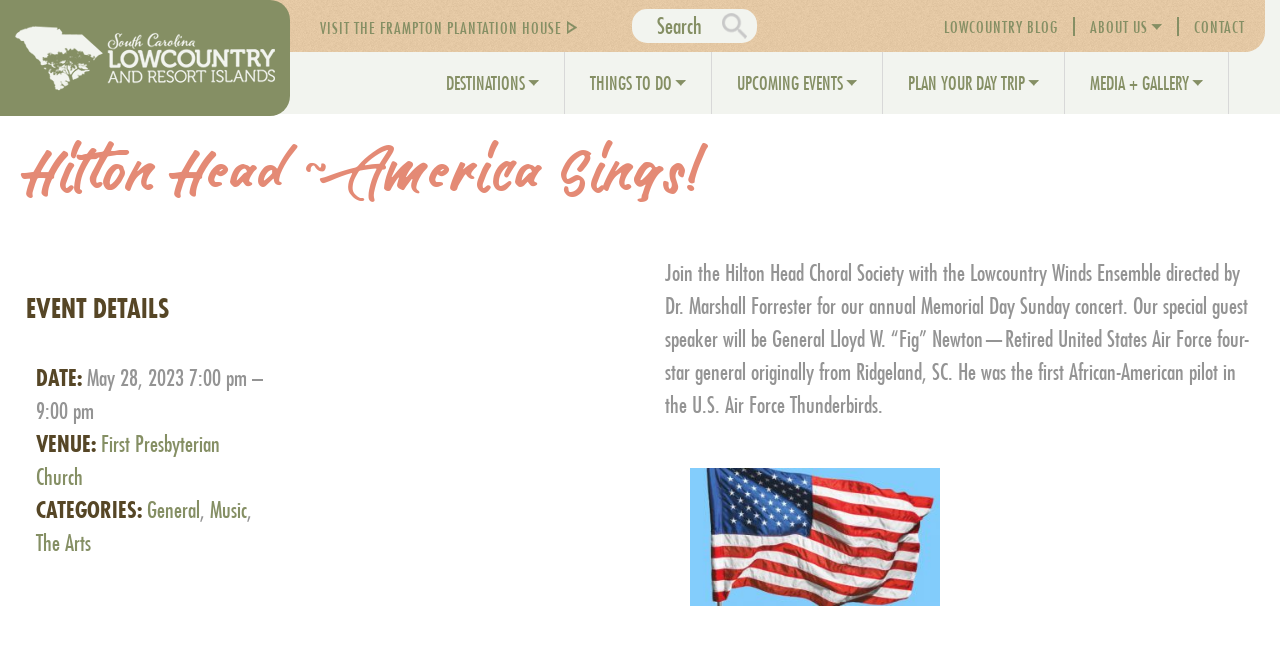

--- FILE ---
content_type: text/html; charset=UTF-8
request_url: https://southcarolinalowcountry.com/events/event/hilton-head-america-sings-3/
body_size: 46812
content:
<!DOCTYPE html><html lang="en-US" dir="ltr"><head><script data-no-optimize="1">var litespeed_docref=sessionStorage.getItem("litespeed_docref");litespeed_docref&&(Object.defineProperty(document,"referrer",{get:function(){return litespeed_docref}}),sessionStorage.removeItem("litespeed_docref"));</script> <meta name="viewport" content="width=device-width, initial-scale=1.0"><meta http-equiv="X-UA-Compatible" content="IE=edge" /><meta http-equiv="Content-Type" content="text/html; charset=UTF-8" /><link rel="profile" href="http://gmpg.org/xfn/11" /><link rel="pingback" href="https://southcarolinalowcountry.com/xmlrpc.php" /><meta name='robots' content='index, follow, max-image-preview:large, max-snippet:-1, max-video-preview:-1' /><title>Hilton Head ~ America Sings! - South Carolina Lowcountry</title><link rel="canonical" href="https://southcarolinalowcountry.com/events/event/hilton-head-america-sings-3/" /><meta property="og:locale" content="en_US" /><meta property="og:type" content="article" /><meta property="og:title" content="Hilton Head ~ America Sings! - South Carolina Lowcountry" /><meta property="og:description" content="Join the Hilton Head Choral Society with the Lowcountry Winds Ensemble directed by Dr. Marshall Forrester for our annual Memorial Day Sunday concert. Our special guest speaker will be General Lloyd W. “Fig” Newton—Retired United States Air Force four-star general originally from Ridgeland, SC. He was the first African-American pilot in the U.S. Air Force [&hellip;]" /><meta property="og:url" content="https://southcarolinalowcountry.com/events/event/hilton-head-america-sings-3/" /><meta property="og:site_name" content="South Carolina Lowcountry" /><meta property="article:publisher" content="https://www.facebook.com/SC-Lowcountry-Tourism-Commission-147593725273609/" /><meta property="article:modified_time" content="2023-03-30T20:36:39+00:00" /><meta property="og:image" content="https://southcarolinalowcountry.com/wp-content/uploads/2023/03/america-sings-300x165-1.jpg" /><meta property="og:image:width" content="300" /><meta property="og:image:height" content="165" /><meta property="og:image:type" content="image/jpeg" /><meta name="twitter:card" content="summary_large_image" /><meta name="twitter:site" content="@sclowcountry" /><meta name="twitter:label1" content="Est. reading time" /><meta name="twitter:data1" content="1 minute" /> <script type="application/ld+json" class="yoast-schema-graph">{"@context":"https://schema.org","@graph":[{"@type":"WebPage","@id":"https://southcarolinalowcountry.com/events/event/hilton-head-america-sings-3/","url":"https://southcarolinalowcountry.com/events/event/hilton-head-america-sings-3/","name":"Hilton Head ~ America Sings! - South Carolina Lowcountry","isPartOf":{"@id":"https://southcarolinalowcountry.com/#website"},"primaryImageOfPage":{"@id":"https://southcarolinalowcountry.com/events/event/hilton-head-america-sings-3/#primaryimage"},"image":{"@id":"https://southcarolinalowcountry.com/events/event/hilton-head-america-sings-3/#primaryimage"},"thumbnailUrl":"https://southcarolinalowcountry.com/wp-content/uploads/2023/03/america-sings-300x165-1.jpg","datePublished":"2023-03-30T20:36:08+00:00","dateModified":"2023-03-30T20:36:39+00:00","breadcrumb":{"@id":"https://southcarolinalowcountry.com/events/event/hilton-head-america-sings-3/#breadcrumb"},"inLanguage":"en-US","potentialAction":[{"@type":"ReadAction","target":["https://southcarolinalowcountry.com/events/event/hilton-head-america-sings-3/"]}]},{"@type":"ImageObject","inLanguage":"en-US","@id":"https://southcarolinalowcountry.com/events/event/hilton-head-america-sings-3/#primaryimage","url":"https://southcarolinalowcountry.com/wp-content/uploads/2023/03/america-sings-300x165-1.jpg","contentUrl":"https://southcarolinalowcountry.com/wp-content/uploads/2023/03/america-sings-300x165-1.jpg","width":300,"height":165},{"@type":"BreadcrumbList","@id":"https://southcarolinalowcountry.com/events/event/hilton-head-america-sings-3/#breadcrumb","itemListElement":[{"@type":"ListItem","position":1,"name":"Home","item":"https://southcarolinalowcountry.com/"},{"@type":"ListItem","position":2,"name":"Events","item":"https://southcarolinalowcountry.com/events/event/"},{"@type":"ListItem","position":3,"name":"Hilton Head ~ America Sings!"}]},{"@type":"WebSite","@id":"https://southcarolinalowcountry.com/#website","url":"https://southcarolinalowcountry.com/","name":"South Carolina Lowcountry","description":"The Lowcountry Region","publisher":{"@id":"https://southcarolinalowcountry.com/#organization"},"potentialAction":[{"@type":"SearchAction","target":{"@type":"EntryPoint","urlTemplate":"https://southcarolinalowcountry.com/?s={search_term_string}"},"query-input":{"@type":"PropertyValueSpecification","valueRequired":true,"valueName":"search_term_string"}}],"inLanguage":"en-US"},{"@type":"Organization","@id":"https://southcarolinalowcountry.com/#organization","name":"South Carolina Lowcountry","url":"https://southcarolinalowcountry.com/","logo":{"@type":"ImageObject","inLanguage":"en-US","@id":"https://southcarolinalowcountry.com/#/schema/logo/image/","url":"https://southcarolinalowcountry.com/wp-content/uploads/2017/07/logo-2-1.png.webp","contentUrl":"https://southcarolinalowcountry.com/wp-content/uploads/2017/07/logo-2-1.png.webp","width":1,"height":1,"caption":"South Carolina Lowcountry"},"image":{"@id":"https://southcarolinalowcountry.com/#/schema/logo/image/"},"sameAs":["https://www.facebook.com/SC-Lowcountry-Tourism-Commission-147593725273609/","https://x.com/sclowcountry","https://www.pinterest.com/SCLowcountry/"]}]}</script> <link rel='dns-prefetch' href='//maxcdn.bootstrapcdn.com' /><link rel="alternate" title="oEmbed (JSON)" type="application/json+oembed" href="https://southcarolinalowcountry.com/wp-json/oembed/1.0/embed?url=https%3A%2F%2Fsouthcarolinalowcountry.com%2Fevents%2Fevent%2Fhilton-head-america-sings-3%2F" /><link rel="alternate" title="oEmbed (XML)" type="text/xml+oembed" href="https://southcarolinalowcountry.com/wp-json/oembed/1.0/embed?url=https%3A%2F%2Fsouthcarolinalowcountry.com%2Fevents%2Fevent%2Fhilton-head-america-sings-3%2F&#038;format=xml" /><style id='wp-img-auto-sizes-contain-inline-css' type='text/css'>img:is([sizes=auto i],[sizes^="auto," i]){contain-intrinsic-size:3000px 1500px}
/*# sourceURL=wp-img-auto-sizes-contain-inline-css */</style><style id="litespeed-ccss">body:after{content:url(/wp-content/plugins/instagram-feed-pro/img/sbi-sprite.png);display:none}.sbi-divider{display:none}.pum-container,.pum-content,.pum-content+.pum-close,.pum-overlay{background:0 0;border:none;bottom:auto;clear:none;float:none;font-family:inherit;font-size:medium;font-style:normal;font-weight:400;height:auto;left:auto;letter-spacing:normal;line-height:normal;max-height:none;max-width:none;min-height:0;min-width:0;overflow:visible;position:static;right:auto;text-align:left;text-decoration:none;text-indent:0;text-transform:none;top:auto;visibility:visible;white-space:normal;width:auto;z-index:auto}.pum-content{position:relative;z-index:1}.pum-overlay{position:fixed}.pum-overlay{height:100%;width:100%;top:0;left:0;right:0;bottom:0;z-index:1999999999;overflow:initial;display:none}.pum-overlay,.pum-overlay *,.pum-overlay :after,.pum-overlay :before,.pum-overlay:after,.pum-overlay:before{box-sizing:border-box}.pum-container{top:100px;position:absolute;margin-bottom:3em;z-index:1999999999}.pum-container.pum-responsive{left:50%;margin-left:-47.5%;width:95%;height:auto;overflow:visible}@media only screen and (min-width:1024px){.pum-container.pum-responsive.pum-responsive-medium{margin-left:-30%;width:60%}}.pum-container .pum-content>:last-child{margin-bottom:0}.pum-container .pum-content>:first-child{margin-top:0}.pum-container .pum-content+.pum-close{text-decoration:none;text-align:center;line-height:1;position:absolute;min-width:1em;z-index:2;background-color:transparent}.pum-theme-265652,.pum-theme-hello-box{background-color:rgba(0,0,0,.75)}.pum-theme-265652 .pum-container,.pum-theme-hello-box .pum-container{padding:30px;border-radius:80px;border:14px solid #81d742;box-shadow:0px 0px 0px 0px rgba(2,2,2,0);background-color:rgba(255,255,255,1)}.pum-theme-265652 .pum-content,.pum-theme-hello-box .pum-content{color:#2d2d2d;font-family:inherit;font-weight:100}.pum-theme-265652 .pum-content+.pum-close,.pum-theme-hello-box .pum-content+.pum-close{position:absolute;height:auto;width:auto;left:auto;right:-30px;bottom:auto;top:-30px;padding:0;color:#2d2d2d;font-family:Times New Roman;font-weight:100;font-size:32px;line-height:28px;border:1px none #fff;border-radius:28px;box-shadow:0px 0px 0px 0px rgba(2,2,2,.23);text-shadow:0px 0px 0px rgba(0,0,0,.23);background-color:rgba(255,255,255,1)}#pum-265659{z-index:1999999999}ol,ul{box-sizing:border-box}.entry-content{counter-reset:footnotes}:root{--wp--preset--font-size--normal:16px;--wp--preset--font-size--huge:42px}:root{--wp--preset--aspect-ratio--square:1;--wp--preset--aspect-ratio--4-3:4/3;--wp--preset--aspect-ratio--3-4:3/4;--wp--preset--aspect-ratio--3-2:3/2;--wp--preset--aspect-ratio--2-3:2/3;--wp--preset--aspect-ratio--16-9:16/9;--wp--preset--aspect-ratio--9-16:9/16;--wp--preset--color--black:#000;--wp--preset--color--cyan-bluish-gray:#abb8c3;--wp--preset--color--white:#fff;--wp--preset--color--pale-pink:#f78da7;--wp--preset--color--vivid-red:#cf2e2e;--wp--preset--color--luminous-vivid-orange:#ff6900;--wp--preset--color--luminous-vivid-amber:#fcb900;--wp--preset--color--light-green-cyan:#7bdcb5;--wp--preset--color--vivid-green-cyan:#00d084;--wp--preset--color--pale-cyan-blue:#8ed1fc;--wp--preset--color--vivid-cyan-blue:#0693e3;--wp--preset--color--vivid-purple:#9b51e0;--wp--preset--gradient--vivid-cyan-blue-to-vivid-purple:linear-gradient(135deg,rgba(6,147,227,1) 0%,#9b51e0 100%);--wp--preset--gradient--light-green-cyan-to-vivid-green-cyan:linear-gradient(135deg,#7adcb4 0%,#00d082 100%);--wp--preset--gradient--luminous-vivid-amber-to-luminous-vivid-orange:linear-gradient(135deg,rgba(252,185,0,1) 0%,rgba(255,105,0,1) 100%);--wp--preset--gradient--luminous-vivid-orange-to-vivid-red:linear-gradient(135deg,rgba(255,105,0,1) 0%,#cf2e2e 100%);--wp--preset--gradient--very-light-gray-to-cyan-bluish-gray:linear-gradient(135deg,#eee 0%,#a9b8c3 100%);--wp--preset--gradient--cool-to-warm-spectrum:linear-gradient(135deg,#4aeadc 0%,#9778d1 20%,#cf2aba 40%,#ee2c82 60%,#fb6962 80%,#fef84c 100%);--wp--preset--gradient--blush-light-purple:linear-gradient(135deg,#ffceec 0%,#9896f0 100%);--wp--preset--gradient--blush-bordeaux:linear-gradient(135deg,#fecda5 0%,#fe2d2d 50%,#6b003e 100%);--wp--preset--gradient--luminous-dusk:linear-gradient(135deg,#ffcb70 0%,#c751c0 50%,#4158d0 100%);--wp--preset--gradient--pale-ocean:linear-gradient(135deg,#fff5cb 0%,#b6e3d4 50%,#33a7b5 100%);--wp--preset--gradient--electric-grass:linear-gradient(135deg,#caf880 0%,#71ce7e 100%);--wp--preset--gradient--midnight:linear-gradient(135deg,#020381 0%,#2874fc 100%);--wp--preset--font-size--small:13px;--wp--preset--font-size--medium:20px;--wp--preset--font-size--large:36px;--wp--preset--font-size--x-large:42px;--wp--preset--spacing--20:.44rem;--wp--preset--spacing--30:.67rem;--wp--preset--spacing--40:1rem;--wp--preset--spacing--50:1.5rem;--wp--preset--spacing--60:2.25rem;--wp--preset--spacing--70:3.38rem;--wp--preset--spacing--80:5.06rem;--wp--preset--shadow--natural:6px 6px 9px rgba(0,0,0,.2);--wp--preset--shadow--deep:12px 12px 50px rgba(0,0,0,.4);--wp--preset--shadow--sharp:6px 6px 0px rgba(0,0,0,.2);--wp--preset--shadow--outlined:6px 6px 0px -3px rgba(255,255,255,1),6px 6px rgba(0,0,0,1);--wp--preset--shadow--crisp:6px 6px 0px rgba(0,0,0,1)}.wpcf7 form .wpcf7-response-output{margin:2em .5em 1em;padding:.2em 1em;border:2px solid #00a0d2}.wpcf7 form.init .wpcf7-response-output{display:none}.fa{display:inline-block;font:normal normal normal 14px/1 FontAwesome;font-size:inherit;text-rendering:auto;-webkit-font-smoothing:antialiased;-moz-osx-font-smoothing:grayscale}.fa-fw{width:1.28571429em;text-align:center}.fa-bars:before{content:"\f0c9"}.fa{display:inline-block;font:normal normal normal 14px/1 FontAwesome;font-size:inherit;text-rendering:auto;-webkit-font-smoothing:antialiased;-moz-osx-font-smoothing:grayscale}.fa-fw{width:1.28571429em;text-align:center}.fa-bars:before{content:"\f0c9"}.hiddend{display:none!important}div.asl_w,div.asl_w *,div.asl_r,div.asl_r *,div.asl_s,div.asl_s *{-webkit-box-sizing:content-box;-moz-box-sizing:content-box;-ms-box-sizing:content-box;-o-box-sizing:content-box;box-sizing:content-box;padding:0;margin:0;border:0;border-radius:0;text-transform:none;text-shadow:none;box-shadow:none;text-decoration:none;text-align:left;letter-spacing:normal}div.asl_r,div.asl_r *{-webkit-touch-callout:none}div.asl_r{box-sizing:border-box;margin:12px 0 0}div.asl_m .proinput input::-ms-clear{display:none!important;width:0!important;height:0!important}div.asl_m .proinput input::-ms-reveal{display:none!important;width:0!important;height:0!important}div.asl_m input[type=search]::-webkit-search-decoration,div.asl_m input[type=search]::-webkit-search-cancel-button,div.asl_m input[type=search]::-webkit-search-results-button,div.asl_m input[type=search]::-webkit-search-results-decoration{display:none}div.asl_m input[type=search]{appearance:auto!important;-webkit-appearance:none!important}.hiddend{display:none}div.asl_m{width:100%;height:auto;border-radius:0;background:rgba(255,255,255,0);overflow:hidden;position:relative;z-index:200}div.asl_m .probox{width:auto;border-radius:5px;background:#fff;overflow:hidden;border:1px solid #fff;box-shadow:1px 0 3px #ccc inset;display:-webkit-flex;display:flex;-webkit-flex-direction:row;flex-direction:row}div.asl_m .probox .proinput{width:1px;height:100%;margin:0 0 0 10px;padding:0 5px;float:left;box-shadow:none;position:relative;flex:1 1 auto;-webkit-flex:1 1 auto;order:5;-webkit-order:5}div.asl_m .probox .proinput form{height:100%;margin:0!important;padding:0!important;display:block!important;max-width:unset!important}div.asl_m .probox .proinput input:before,div.asl_m .probox .proinput input:after,div.asl_m .probox .proinput form:before,div.asl_m .probox .proinput form:after{display:none}div.asl_m .probox .proinput input{height:28px;border:0;background:0 0;width:100%;box-shadow:none;margin:-1px;padding:0;left:0;line-height:normal!important;display:block;min-height:unset;max-height:unset}div.asl_m .probox .proinput input::-webkit-input-placeholder{opacity:.85}div.asl_m .probox .proinput input::-moz-placeholder{opacity:.85}div.asl_m .probox .proinput input:-ms-input-placeholder{opacity:.85}div.asl_m .probox .proinput input:-moz-placeholder{opacity:.85}div.asl_m .proinput input.orig{padding:0!important;margin:0!important;background:0 0!important;border:none!important;background-color:transparent!important;box-shadow:none!important;z-index:10;position:relative}div.asl_m .proinput input.autocomplete{padding:0!important;margin:0;background:0 0!important;border:none!important;background-color:transparent!important;box-shadow:none!important;opacity:.2}div.asl_m .probox .proinput input.autocomplete{border:0;background:0 0;width:100%;box-shadow:none;margin:0;margin-top:-28px!important;padding:0;left:0;position:relative;z-index:9}div.asl_m .probox .proloading,div.asl_m .probox .proclose,div.asl_m .probox .promagnifier,div.asl_m .probox .prosettings{width:20px;height:20px;background:0 0;background-size:20px 20px;float:right;box-shadow:none;margin:0;padding:0;text-align:center;flex:0 0 auto;-webkit-flex:0 0 auto;z-index:100}div.asl_m .probox .promagnifier{order:10;-webkit-order:10}div.asl_m .probox .prosettings{order:1;-webkit-order:1}div.asl_m .probox .proloading,div.asl_m .probox .proclose{background-position:center center;display:none;background-size:auto;background-repeat:no-repeat;background-color:transparent;order:6;-webkit-order:6}div.asl_m .probox .proclose{position:relative}div.asl_m .probox .promagnifier .innericon,div.asl_m .probox .prosettings .innericon{background-size:20px 20px;background-position:center center;background-repeat:no-repeat;background-color:transparent;width:100%;height:100%;text-align:center;overflow:hidden;line-height:initial;display:block}div.asl_m .probox .promagnifier .innericon svg,div.asl_m .probox .prosettings .innericon svg{height:100%;width:22px;vertical-align:baseline;display:inline-block}div.asl_m .probox .proloading{padding:2px;box-sizing:border-box}div.asl_m .probox div.asl_loader,div.asl_m .probox div.asl_loader *{box-sizing:border-box!important;margin:0;padding:0;box-shadow:none}div.asl_m .probox div.asl_loader{box-sizing:border-box;display:flex;flex:0 1 auto;flex-direction:column;flex-grow:0;flex-shrink:0;flex-basis:28px;max-width:100%;max-height:100%;width:100%;height:100%;align-items:center;justify-content:center}div.asl_m .probox div.asl_loader-inner{width:100%;margin:0 auto;text-align:center;height:100%}@-webkit-keyframes rotate-simple{0%{-webkit-transform:rotate(0deg);transform:rotate(0deg)}50%{-webkit-transform:rotate(180deg);transform:rotate(180deg)}100%{-webkit-transform:rotate(360deg);transform:rotate(360deg)}}@keyframes rotate-simple{0%{-webkit-transform:rotate(0deg);transform:rotate(0deg)}50%{-webkit-transform:rotate(180deg);transform:rotate(180deg)}100%{-webkit-transform:rotate(360deg);transform:rotate(360deg)}}div.asl_m .probox div.asl_simple-circle{margin:0;height:100%;width:100%;animation:rotate-simple .8s infinite linear;-webkit-animation:rotate-simple .8s infinite linear;border:4px solid #fff;border-right-color:transparent!important;border-radius:50%;box-sizing:border-box}div.asl_m .probox .proclose svg{background:#333;border-radius:50%;position:absolute;top:50%;width:20px;height:20px;margin-top:-10px;left:50%;margin-left:-10px;fill:#fefefe;padding:4px;box-sizing:border-box;box-shadow:0 0 0 2px rgba(255,255,255,.9)}div.asl_r *{text-decoration:none;text-shadow:none}div.asl_r .results{overflow:hidden;width:auto;height:0;margin:0;padding:0}div.asl_r .resdrg{height:auto}div.asl_s.searchsettings{width:200px;height:auto;position:absolute;display:none;z-index:1101;border-radius:0 0 3px 3px;visibility:hidden;padding:0}div.asl_s.searchsettings form{display:flex;flex-wrap:wrap;margin:0 0 12px!important;padding:0!important}div.asl_s.searchsettings .asl_option_inner{margin:2px 10px 0;*padding-bottom:10px}div.asl_s.searchsettings .asl_option_label{font-size:14px;line-height:20px!important;margin:0;width:150px;text-shadow:none;padding:0;min-height:20px;border:none;background:0 0;float:none}div.asl_s.searchsettings .asl_option_inner input[type=checkbox]{display:none!important}div.asl_s.searchsettings .asl_option{display:flex;flex-direction:row;-webkit-flex-direction:row;align-items:flex-start;margin:0 0 10px}div.asl_s.searchsettings .asl_option_inner{width:17px;height:17px;position:relative;flex-grow:0;-webkit-flex-grow:0;flex-shrink:0;-webkit-flex-shrink:0}div.asl_s.searchsettings .asl_option_inner .asl_option_checkbox{position:absolute;width:17px;height:17px;top:0;padding:0;border-radius:2px;-webkit-box-shadow:inset 0 1px 1px rgba(0,0,0,.5),0 1px 0 rgba(255,255,255,.2);-moz-box-shadow:inset 0 1px 1px rgba(0,0,0,.5),0 1px 0 rgba(255,255,255,.2);box-shadow:inset 0 1px 1px rgba(0,0,0,.5),0 1px 0 rgba(255,255,255,.2);overflow:hidden;font-size:0!important;color:rgba(0,0,0,0)}div.asl_r.vertical .results,div.asl_s.searchsettings .asl_sett_scroll{scrollbar-width:thin;scrollbar-color:rgba(0,0,0,.5) transparent}div.asl_r.vertical .results::-webkit-scrollbar{width:10px}div.asl_s.searchsettings .asl_sett_scroll::-webkit-scrollbar{width:6px}div.asl_s.searchsettings .asl_sett_scroll::-webkit-scrollbar-track{background:0 0;box-shadow:inset 0 0 12px 12px transparent;border:none}div.asl_r.vertical .results::-webkit-scrollbar-track{background:#fff;box-shadow:inset 0 0 12px 12px transparent;border:solid 2px transparent}div.asl_r.vertical .results::-webkit-scrollbar-thumb,div.asl_s.searchsettings .asl_sett_scroll::-webkit-scrollbar-thumb{background:0 0;box-shadow:inset 0 0 12px 12px rgba(0,0,0,0);border:solid 2px transparent;border-radius:12px}div.asl_s.searchsettings .asl_sett_scroll::-webkit-scrollbar-thumb{border:none}@media (hover:none),(max-width:500px){div.asl_r.vertical .results::-webkit-scrollbar-thumb,div.asl_s.searchsettings .asl_sett_scroll::-webkit-scrollbar-thumb{box-shadow:inset 0 0 12px 12px rgba(0,0,0,.5)}}div.asl_s.searchsettings .asl_option_inner .asl_option_checkbox:after{opacity:0;font-family:'aslsicons2';content:"\e800";font-weight:400!important;background:0 0;border:none!important;box-sizing:content-box;color:#fff;height:100%;width:100%;padding:0!important;margin:1px 0 0!important;line-height:17px;text-align:center;text-decoration:none;text-shadow:none;display:block;font-size:11px!important;position:absolute;top:0;left:0;z-index:1}div.asl_s.searchsettings .asl_option_inner input[type=checkbox]:checked+.asl_option_checkbox:after{opacity:1}div.asl_s.searchsettings fieldset{position:relative;float:left}div.asl_s.searchsettings fieldset{background:0 0;font-size:.9em;margin:12px 0 0!important;padding:0;width:192px}div.asl_s.searchsettings fieldset .asl_option_label{width:130px;display:block}div.asl_s.searchsettings form fieldset legend{padding:5px 0 8px 10px}#asl_hidden_data{display:none!important}div.asl_w{width:100%;height:auto;border-radius:5px;background-color:transparent;overflow:hidden;border:0 solid #b5b5b5;border-radius:0;box-shadow:none}#ajaxsearchlite1 .probox,div.asl_w .probox{margin:0;padding:8px;height:28px;background-color:#fff;border:2px solid #de6464;border-radius:0;box-shadow:0 0 0 0 #b5b5b5 inset;border-radius:30px}#ajaxsearchlite1 .probox .proinput,div.asl_w .probox .proinput{font-weight:400;font-family:Open Sans;color:#000!important;font-size:12px;line-height:normal!important;text-shadow:0 0 0 rgba(255,255,255,0)}#ajaxsearchlite1 .probox .proinput input,div.asl_w .probox .proinput input{font-weight:400;font-family:Open Sans;color:#000!important;font-size:12px;line-height:normal!important;text-shadow:0 0 0 rgba(255,255,255,0);border:0;box-shadow:none}div.asl_w .probox .proinput input::-webkit-input-placeholder{font-weight:400;font-family:Open Sans;color:rgba(0,0,0,.6)!important;text-shadow:0 0 0 rgba(255,255,255,0)}div.asl_w .probox .proinput input::-moz-placeholder{font-weight:400;font-family:Open Sans;color:rgba(0,0,0,.6)!important;text-shadow:0 0 0 rgba(255,255,255,0)}div.asl_w .probox .proinput input:-ms-input-placeholder{font-weight:400;font-family:Open Sans;color:rgba(0,0,0,.6)!important;text-shadow:0 0 0 rgba(255,255,255,0)}div.asl_w .probox .proinput input:-moz-placeholder{font-weight:400;font-family:Open Sans;color:rgba(0,0,0,.6)!important;text-shadow:0 0 0 rgba(255,255,255,0)}div.asl_w .probox .proinput input.autocomplete{font-weight:400;font-family:Open Sans;color:#000;font-size:12px;line-height:normal!important;text-shadow:0 0 0 rgba(255,255,255,0)}div.asl_w .probox .proloading,div.asl_w .probox .proclose,div.asl_w .probox .promagnifier,div.asl_w .probox .prosettings{width:28px;height:28px}div.asl_w .probox .promagnifier .innericon svg{fill:#de6464}div.asl_w .probox div.asl_simple-circle{border:4px solid #de6464}div.asl_w .probox .prosettings .innericon svg{fill:#de6464}div.asl_w .probox .promagnifier{width:28px;height:28px;background-image:-o-linear-gradient(180deg,rgba(255,255,255,0),rgba(255,255,255,0));background-image:-ms-linear-gradient(180deg,rgba(255,255,255,0),rgba(255,255,255,0));background-image:-webkit-linear-gradient(180deg,rgba(255,255,255,0),rgba(255,255,255,0));background-image:linear-gradient(180deg,rgba(255,255,255,0),rgba(255,255,255,0));background-position:center center;background-repeat:no-repeat;border:0 solid #fff;border-radius:0;box-shadow:-1px 1px 0 0 rgba(255,255,255,.64) inset;background-size:100% 100%;background-position:center center;background-repeat:no-repeat}div.asl_w .probox div.prosettings{width:28px;height:28px;background-image:-o-linear-gradient(175deg,rgba(255,255,255,0),rgba(255,255,255,0));background-image:-ms-linear-gradient(175deg,rgba(255,255,255,0),rgba(255,255,255,0));background-image:-webkit-linear-gradient(175deg,rgba(255,255,255,0),rgba(255,255,255,0));background-image:linear-gradient(175deg,rgba(255,255,255,0),rgba(255,255,255,0));background-position:center center;background-repeat:no-repeat;float:right;border:0 solid #fff;border-radius:0;box-shadow:0 1px 0 0 rgba(255,255,255,.64) inset;background-size:100% 100%;order:7;-webkit-order:7}div.asl_r{position:absolute;z-index:1100}div.asl_r.vertical{padding:4px;background:#fff;border-radius:3px;border:0 solid #b5b5b5;border-radius:0;box-shadow:0 0 3px -1px rgba(0,0,0,.3);visibility:hidden;display:none}div.asl_s.searchsettings{background:#fff;box-shadow:1px 1px 0 1px #de6464}div.asl_s.searchsettings .asl_option_label{font-weight:700;font-family:Open Sans;color:#2b2b2b;font-size:12px;line-height:15px;text-shadow:0 0 0 rgba(255,255,255,0)}div.asl_s.searchsettings .asl_option_inner .asl_option_checkbox{background-image:linear-gradient(180deg,#222,#36373a);background-image:-webkit-linear-gradient(180deg,#222,#36373a);background-image:-moz-linear-gradient(180deg,#222,#36373a);background-image:-o-linear-gradient(180deg,#222,#36373a);background-image:-ms-linear-gradient(180deg,#222,#36373a)}div.asl_s.searchsettings fieldset legend{padding:5px 0 0 10px;margin:0;font-weight:400;font-family:Open Sans;color:#474747;font-size:13px;line-height:15px;text-shadow:0 0 0 rgba(255,255,255,0)}.g-main-nav .g-dropdown,.g-main-nav .g-standard .g-dropdown .g-dropdown{position:absolute;top:auto;left:auto;opacity:0;visibility:hidden;overflow:hidden}.g-main-nav ul{margin:0;padding:0;list-style:none}@-webkit-viewport{width:device-width}@-moz-viewport{width:device-width}@-ms-viewport{width:device-width}@-o-viewport{width:device-width}@viewport{width:device-width}html{height:100%;font-size:100%;-ms-text-size-adjust:100%;-webkit-text-size-adjust:100%;box-sizing:border-box}*,*:before,*:after{box-sizing:inherit}body{margin:0}#g-page-surround{min-height:100vh;position:relative;overflow:hidden}article,footer,header,main,nav,section{display:block}a{background:0 0;text-decoration:none}strong{font-weight:700}img{height:auto;max-width:100%;display:inline-block;vertical-align:middle;border:0;-ms-interpolation-mode:bicubic}svg{max-width:100%}svg:not(:root){overflow:hidden}hr{height:0}button,input{color:inherit;font:inherit;margin:0}button{overflow:visible}button{text-transform:none}button,input[type=submit]{-webkit-appearance:button}button::-moz-focus-inner,input::-moz-focus-inner{border:0;padding:0}input{line-height:normal}input[type=checkbox]{padding:0}input[type=search]{-webkit-appearance:textfield}input[type=search]::-webkit-search-cancel-button,input[type=search]::-webkit-search-decoration{-webkit-appearance:none}legend{border:0;padding:0}.g-container{margin:0 auto;padding:0}.g-grid{display:flex;flex-flow:row wrap;list-style:none;margin:0;padding:0;text-rendering:optimizespeed}.g-block{flex:1;min-width:0;min-height:0}.size-5{flex:0 5%;width:5%}.size-33{flex:0 33%;width:33%}.size-67{flex:0 67%;width:67%}.size-95{flex:0 95%;width:95%}.size-33-3{flex:0 33.33333%;width:33.33333%;max-width:33.33333%}.size-100{width:100%;max-width:100%;flex-grow:0;flex-basis:100%}.g-main-nav:not(.g-menu-hastouch) .g-dropdown{z-index:10;top:-9999px}.g-main-nav:not(.g-menu-hastouch) .g-dropdown .g-dropdown{top:0}.g-main-nav .g-toplevel>li{display:inline-block}.g-main-nav .g-toplevel>li .g-menu-item-content{display:inline-block;vertical-align:middle}.g-main-nav .g-toplevel>li.g-parent .g-menu-parent-indicator{display:inline-block;vertical-align:middle;line-height:normal}.g-main-nav .g-toplevel>li.g-parent .g-menu-parent-indicator:after{display:inline-block;width:1.5rem;opacity:.5;font-family:"Font Awesome 6 Pro","Font Awesome 6 Free",FontAwesome;font-weight:900;content:"";text-align:right}.g-main-nav .g-dropdown{z-index:1}.g-main-nav .g-sublevel>li .g-menu-item-content{display:inline-block;vertical-align:middle;word-break:break-word}.g-main-nav .g-sublevel>li.g-parent .g-menu-item-content{margin-right:2rem}.g-main-nav .g-sublevel>li.g-parent .g-menu-parent-indicator{position:absolute;right:.738rem;top:.838rem;width:auto;text-align:center}.g-main-nav .g-sublevel>li.g-parent .g-menu-parent-indicator:after{content:"";text-align:center}.g-menu-item-container{display:block;position:relative}.g-main-nav .g-standard{position:relative}.g-main-nav .g-standard .g-sublevel>li{position:relative}.g-main-nav .g-standard .g-dropdown{top:100%}.g-main-nav .g-standard .g-dropdown.g-dropdown-left{right:0}.g-main-nav .g-standard .g-dropdown.g-dropdown-right{left:0}.g-main-nav .g-standard .g-dropdown .g-dropdown{top:0}.g-main-nav .g-standard .g-dropdown .g-dropdown.g-dropdown-left{left:auto;right:100%}.g-main-nav .g-standard .g-dropdown .g-block{flex-grow:0;flex-basis:100%}.g-main-nav .g-standard .g-go-back{display:none}.g-main-nav .g-fullwidth .g-dropdown{position:absolute;left:0;right:0}.g-main-nav .g-fullwidth .g-dropdown.g-dropdown-center{left:inherit;right:inherit;left:50%;transform:translateX(-50%)}.g-main-nav .g-fullwidth .g-dropdown .g-block{position:relative;overflow:hidden}.g-main-nav .g-fullwidth .g-dropdown .g-go-back{display:block}.g-main-nav .g-fullwidth .g-dropdown .g-go-back.g-level-1{display:none}.g-main-nav .g-fullwidth .g-sublevel .g-dropdown{top:0;transform:translateX(100%)}.g-go-back.g-level-1{display:none}.g-go-back a span{display:none}.g-go-back a:before{display:block;text-align:center;width:1.28571em;font-family:"Font Awesome 6 Pro","Font Awesome 6 Free",FontAwesome;font-weight:900;content:"";opacity:.5}h1,h2,h3{margin:.75rem 0 1.5rem;text-rendering:optimizeLegibility}p{margin:1.5rem 0}ul,ol{margin-top:1.5rem;margin-bottom:1.5rem}ul ul{margin-top:0;margin-bottom:0}ul{margin-left:1.5rem;padding:0}ol{padding-left:1.5rem}hr{border-left:none;border-right:none;border-top:none;margin:1.5rem 0}fieldset{border:0;padding:.938rem;margin:0 0 1.5rem}input[type=search],input[type=text]{padding:.375rem}input[type=checkbox]{display:inline;margin-right:.375rem}button,input[type=submit]{vertical-align:middle;white-space:nowrap;border:inherit}body .g-offcanvas-hide{display:none}#g-offcanvas{position:fixed;top:0;left:0;right:0;bottom:0;overflow-x:hidden;overflow-y:auto;text-align:left;display:none;-webkit-overflow-scrolling:touch}.g-offcanvas-toggle{display:block;position:absolute;top:.7rem;left:.7rem;z-index:10;line-height:1}.g-offcanvas-left #g-page-surround{left:0}.g-offcanvas-left #g-offcanvas{right:inherit}.g-content{margin:.625rem;padding:.938rem}body{font-size:1rem;line-height:2}h1{font-size:2.25rem}h2{font-size:1.9rem}h3{font-size:1.5rem}input[type=search],input[type=text]{border-radius:.25rem}body{color:#949494;background:#fff;-webkit-font-smoothing:antialiased;-moz-osx-font-smoothing:auto}body p{margin:1rem 0}a{color:#858f64}input[type=search],input[type=text]{background-color:#fff;vertical-align:middle;border:1px solid #e0e0e5;font-size:1rem;width:100%;line-height:2;padding:.375rem 1.25rem}#g-page-surround{background:#fff;overflow:hidden}.g-main-nav .g-toplevel>li>.g-menu-item-container,.g-main-nav .g-sublevel>li>.g-menu-item-container{font-size:1rem;font-weight:700;padding:.469rem 0;white-space:normal;overflow-wrap:break-word;word-wrap:break-word;word-break:break-all}.g-main-nav .g-standard .g-dropdown{width:340px;float:left}.g-main-nav{z-index:20}.g-main-nav .g-toplevel>li>.g-menu-item-container{text-decoration:none;line-height:1}.g-main-nav .g-toplevel>li>.g-menu-item-container>.g-menu-item-content{word-break:normal;line-height:normal}.g-main-nav .g-toplevel>li.g-parent .g-menu-parent-indicator:after{width:1.25rem;padding:.1rem .25rem .25rem 0;height:1.25rem}.g-main-nav .g-standard>.g-dropdown:before,.g-main-nav .g-fullwidth>.g-dropdown:before{top:-7px!important}.g-main-nav .g-standard>.g-dropdown .g-dropdown,.g-main-nav .g-fullwidth>.g-dropdown .g-dropdown{top:-7px}.g-main-nav .g-standard .g-dropdown:after,.g-main-nav .g-fullwidth .g-dropdown:after{left:-30px!important}.g-main-nav .g-dropdown{text-align:left;border-radius:.25rem}.g-main-nav .g-sublevel>li{margin:.3125rem .9375rem;padding:0 0 .2345rem}.g-main-nav .g-sublevel>li>.g-menu-item-container{line-height:normal;font-size:.85rem;font-weight:700}.g-main-nav .g-sublevel>li>.g-menu-item-container>.g-menu-item-content{word-break:normal;vertical-align:top}.g-main-nav .g-sublevel>li.g-parent .g-menu-parent-indicator{right:0;top:0;margin-top:-.35rem}.g-main-nav .g-sublevel>li.g-parent .g-menu-parent-indicator:after{content:"";position:relative;opacity:1;top:.75rem}.g-main-nav .g-standard .g-dropdown{margin-left:15px}.g-main-nav .g-standard .g-dropdown:after{content:"";position:absolute;display:block;top:0;left:-15px;right:-15px;bottom:0;border-left:15px solid transparent;border-right:15px solid transparent;z-index:-1}.g-main-nav .g-standard>.g-dropdown{margin-left:0}.g-main-nav .g-standard>.g-dropdown,.g-main-nav .g-fullwidth>.g-dropdown{margin-top:5px}.g-main-nav .g-standard>.g-dropdown:before,.g-main-nav .g-fullwidth>.g-dropdown:before{content:"";position:absolute;display:block;top:-5px;left:0;right:0;bottom:0;border-top:5px solid transparent;z-index:-1}#g-mainbar{background:#fff;color:#949494;padding:3rem 0}#g-offcanvas{background:#564626;width:19rem;color:#fff}.g-offcanvas-toggle{font-size:2rem;color:#717a53;width:32px;height:32px;top:1.2rem;z-index:100001;display:none}@media only all and (max-width:60rem){.g-offcanvas-toggle{display:block}}#g-mobilemenu-container{margin:-1.563rem}.g-logo{font-family:"Lato","Helvetica","Tahoma","Geneva","Arial","Apple Color Emoji","Segoe UI","Segoe UI Emoji","Segoe UI Symbol",sans-serif;font-weight:900;font-size:1.35rem;vertical-align:middle;text-transform:uppercase}.g-logo img{display:block}.g-logo.g-logo-helium img{max-height:50px}@media only all and (max-width:47.99rem){.g-logo{display:block;text-align:center;margin:-.85rem 0;padding-left:.938rem}.g-logo img{margin:0 auto}}.g-container{width:75rem}@media only all and (min-width:60rem) and (max-width:74.99rem){.g-container{width:60rem}}@media only all and (min-width:48rem) and (max-width:59.99rem){.g-container{width:48rem}}@media only all and (min-width:60.01rem) and (max-width:47.99rem){.g-container{width:60rem}}@media only all and (max-width:60rem){.g-container{width:100%}}@media only all and (max-width:47.99rem){.g-block{flex-grow:0;flex-basis:100%}}@media only all and (max-width:47.99rem){body [class*=size-]{flex-grow:0;flex-basis:100%;max-width:100%}}@media only all and (max-width:47.99rem){@supports not (flex-wrap:wrap){.g-grid{display:block;flex-wrap:inherit}.g-block{display:block;flex:inherit}}}.alignnone{margin:5px 20px 20px 0}a img.alignnone{margin:5px 20px 20px 0}.platform-content .entry-meta{margin:1.5rem 0}#comments ol.commentlist{list-style:none;padding-left:0}#comments #comments-nav{display:flex}#comments #comments-nav .comments-next{margin-left:auto}:root{--green:#858f64 !important;--dark-green:#717a53 !important;--ochre:#e4c8a4 !important;--orange:#ffc57d !important;--red:#e48a75 !important;--brown:#564626 !important;--grey:#a5a5a5 !important;--yellow:#ecd0ac !important;--white:#f2f4ef !important}body{font-family:'FuturaLT-Condensed';font-size:22px;line-height:1.5}a{color:var(--green)}h1,h2,h3{font-weight:400}h1{font-family:'author_typeregular';color:var(--red);font-size:61px;letter-spacing:2px}h3{font-size:26px;text-transform:uppercase;color:var(--brown)}strong{font-family:'FuturaLT-CondensedBold';font-weight:400}.read-more{padding-right:15px;background:url('/wp-content/themes/g5_helium/images/more-icon.webp') right center no-repeat}.g-container{width:1650px;max-width:96%}#g-wrapper-top{background:var(--white);position:relative}#g-top{background:var(--yellow) url('/wp-content/themes/g5_helium/images/noise-top.webp');margin-right:15px;border-radius:0 0 20px;line-height:1;color:#858f64}#g-top .g-container{width:100%;max-width:100%}#g-top .g-content{margin:0;padding:0}.top-a{padding:15px 0 15px 320px}.top-a a{font-size:16px;letter-spacing:1px;line-height:1;text-transform:uppercase}.top-b{text-align:block;padding-right:5px}#g-top .g-main-nav .g-toplevel>li{padding:0 15px;border-right:2px solid var(--green);margin:0}#g-top .g-main-nav .g-toplevel>li:last-child{border-right:0}#g-top .g-main-nav .g-toplevel>li>.g-menu-item-container>.g-menu-item-content{font-weight:400;font-size:16px;text-transform:uppercase;letter-spacing:1px}#g-top .g-toplevel{display:inline-block;float:right;position:relative;top:12px}#g-top .search-popup{background:#f2f4ef url('/wp-content/themes/g5_helium/images/search-icon.webp') center right 10px no-repeat;background-size:25px;padding:4px 55px 4px 25px;border-radius:15px;color:var(--green);margin-left:50px}#g-navigation{line-height:1;padding-left:265px}#g-navigation .g-container{width:100%;max-width:100%}#g-navigation .g-content{margin:0;padding:0}.g-logo.g-logo-helium img{max-height:none}#g-navigation .g-logo{position:absolute;left:0;top:0;background:var(--green);padding:25px 15px;border-radius:0 20px 20px 0;z-index:10}#g-navigation .size-5{flex:0;width:0}.g-main-nav .g-toplevel>li>.g-menu-item-container{padding:0}.g-main-nav .g-toplevel>li>.g-menu-item-container>.g-menu-item-content{font-weight:400;font-size:21px;text-transform:uppercase;letter-spacing:1.4px}.g-main-nav .g-toplevel>li{padding:19.5px 55px;border-right:1px solid #d8d8d8}.g-main-nav .g-toplevel>li.g-parent .g-menu-parent-indicator{background:url('/wp-content/themes/g5_helium/images/arrow_drop_down.webp') center center no-repeat;width:11px;height:6px}.g-main-nav .g-sublevel>li.g-parent .g-menu-parent-indicator{transform:rotate(-90deg);top:20px;right:10px}.g-main-nav .g-toplevel>li.g-parent .g-menu-parent-indicator:after{display:none;content:none}.g-main-nav .g-dropdown{background:var(--yellow) url('/wp-content/themes/g5_helium/images/noise-search.webp');z-index:1000000!important}.g-main-nav .g-sublevel>li>.g-menu-item-container>.g-menu-item-content{font-size:20px;font-weight:400;text-transform:uppercase}.g-main-nav .g-sublevel>li>.g-menu-item-container>.g-menu-item-content{color:var(--green)}.g-main-nav .g-sublevel li ul li .g-menu-item-content{font-size:18px!important;padding:0;margin:0;line-height:1.4}.g-main-nav .g-sublevel li ul li .g-menu-item-container{padding:5px 0 0 25px!important}.g-main-nav .g-sublevel li ul li{margin:0!important;padding:2.5px!important}.g-main-nav .g-sublevel li ul li.g-dropdown-column{padding:15px 0!important}.g-main-nav .things-to-do .g-sublevel li ul li.g-dropdown-column{padding:0!important}.g-main-nav .things-to-do .g-sublevel>li.g-parent .g-menu-parent-indicator{top:0;bottom:0;left:0;right:0;width:100%;height:100%;z-index:25;transform:none;background:url('/wp-content/themes/g5_helium/images/arrow_drop_right.webp') right 5px top 20px no-repeat}.g-main-nav .g-go-back a span{display:inline-block;font-size:18px;color:var(--red);font-weight:400;text-transform:uppercase;margin-bottom:7.5px}.g-main-nav .g-go-back a:before{content:none;display:none}#g-mainbar .g-content{margin:0;padding:0}#g-mainbar{padding:0}.guide-form-column .wpcf7-response-output{margin:0!important;border:0!important;color:var(--yellow)!important}.event-template-default hr{border-bottom:0 solid #fff}.eo-event-meta li{list-style:none}body.single-event .eventorganiser-event-meta{width:50%;float:left;padding-right:25px}body.single-event .event-content{width:50%;float:right;padding-left:25px}body.single-event .eventorganiser-event-meta .eo-event-venue-map{width:100%;float:none}body.single-event .comments-template{display:none}.event-template-default #g-mainbar img{padding:25px;box-shadow:none;border-radius:0;background:#fff;float:none}body.single-event .eo-venue-map.googlemap{height:400px!important}body.single-event .eo-event-meta strong{text-transform:uppercase;color:var(--brown)}body.single-event h3{font-size:26px;text-transform:uppercase;color:var(--brown);font-family:'FuturaLT-CondensedBold'!important}body.single-event footer.entry-meta{clear:both;float:none}.g-go-back a:before{font-family:'FuturaLT-CondensedBoldOblique';font-weight:900;content:"<back"}body .pum-theme-265652 .pum-container,body .pum-theme-hello-box .pum-container{border:14px solid var(--green)}body #ajaxsearchlite1 .probox .proinput input,div.asl_w .probox .proinput input{font-size:15px}.g-main-nav .menu-search{display:none!important}@media (max-width:1680px){.g-main-nav .g-toplevel>li{padding:19.5px 39px}}@media (max-width:1500px){.g-main-nav .g-toplevel>li>.g-menu-item-container>.g-menu-item-content{font-size:20px;letter-spacing:.5px}#g-navigation .g-toplevel{display:table;float:right}}@media (max-width:1400px){.g-main-nav .g-toplevel>li{padding:20.5px 30px}}@media (max-width:1300px){.g-main-nav .g-toplevel>li>.g-menu-item-container>.g-menu-item-content{font-size:18px;letter-spacing:0px}.g-main-nav .g-toplevel>li{padding:20.5px 25px}}@media (max-width:1200px){.g-main-nav .g-toplevel>li{padding:20.5px 12px}.g-main-nav .menu-search{display:inline-block!important}#g-top .search-popup{display:none!important}#g-top .g-main-nav .g-toplevel>li>.g-menu-item-container>.g-menu-item-content{font-size:15px;letter-spacing:0px}}@media (max-width:1100px){.g-main-nav .g-toplevel>li{padding:20.5px 6px}.g-main-nav .g-toplevel>li>.g-menu-item-container>.g-menu-item-content{font-size:16px;letter-spacing:0px}}@media (max-width:960px){#g-top .g-main-nav .g-toplevel>li{padding:0 7px}#g-navigation{min-height:45px}.g-offcanvas-toggle{width:35px;height:35px;background:url('/wp-content/themes/g5_helium/images/bars.svg') center center no-repeat;background-size:cover!important;left:auto;right:30px;top:100px}#g-navigation .g-main-nav{display:none}body.single-event .eventorganiser-event-meta{width:100%;float:none;padding-right:0}body.single-event .event-content{width:100%;float:none;padding-left:0}.g-offcanvas-toggle i{display:none!important}body .pum-theme-265652 .pum-content+.pum-close,body .pum-theme-hello-box .pum-content+.pum-close{right:0;top:-45px}}@media (max-width:768px){#g-top .g-toplevel{top:-8px}.g-main-nav .g-standard .g-fade.g-dropdown{z-index:100}}@media (max-width:465px){#g-navigation{min-height:0px}.top-a a{font-size:14px;line-height:1.2;top:0;position:relative;display:inline-block;right:19px}#g-top{height:150px;position:relative;margin-right:0;border-radius:0}#g-top .g-toplevel{top:auto;position:absolute;bottom:10px;left:8px}h1{font-size:46px;line-height:1;text-align:center}#g-top .g-main-nav .g-standard .g-dropdown.g-dropdown-left{right:auto!important;left:0!important}.g-main-nav .g-toplevel>li.g-parent .g-menu-parent-indicator{background:0 0;width:100%;height:100%;position:absolute;top:0;left:0;z-index:5}.g-offcanvas-toggle{width:30px}}legend{font-size:1.3rem;line-height:1.5}#g-page-surround .entry-meta{margin-top:0;margin-bottom:2rem}#comments{padding:10px 0 25px}#comments ol.commentlist{margin-top:0}.asl_w_container{width:100%;margin:0;min-width:200px}div[id*=ajaxsearchlite].asl_m{width:100%}div.asl_r .results{max-height:none}.wpb_text_column *:last-child{margin-bottom:0}.eo-event-meta{margin:10px}.eo-venue-map{z-index:1000}body.single-event .eo-event-meta,body.single-event .eo-event-venue-map{float:none;width:100%}@media (min-width:600px){body.single-event .eo-event-meta{width:40%;float:left}body.single-event .eo-event-venue-map{width:40%;float:right}}</style><link rel="preload" data-asynced="1" data-optimized="2" as="style" onload="this.onload=null;this.rel='stylesheet'" href="https://southcarolinalowcountry.com/wp-content/litespeed/css/7abcc4902cc11a4fb11a705b3636ba88.css?ver=77212" /><script type="litespeed/javascript">!function(a){"use strict";var b=function(b,c,d){function e(a){return h.body?a():void setTimeout(function(){e(a)})}function f(){i.addEventListener&&i.removeEventListener("load",f),i.media=d||"all"}var g,h=a.document,i=h.createElement("link");if(c)g=c;else{var j=(h.body||h.getElementsByTagName("head")[0]).childNodes;g=j[j.length-1]}var k=h.styleSheets;i.rel="stylesheet",i.href=b,i.media="only x",e(function(){g.parentNode.insertBefore(i,c?g:g.nextSibling)});var l=function(a){for(var b=i.href,c=k.length;c--;)if(k[c].href===b)return a();setTimeout(function(){l(a)})};return i.addEventListener&&i.addEventListener("load",f),i.onloadcssdefined=l,l(f),i};"undefined"!=typeof exports?exports.loadCSS=b:a.loadCSS=b}("undefined"!=typeof global?global:this);!function(a){if(a.loadCSS){var b=loadCSS.relpreload={};if(b.support=function(){try{return a.document.createElement("link").relList.supports("preload")}catch(b){return!1}},b.poly=function(){for(var b=a.document.getElementsByTagName("link"),c=0;c<b.length;c++){var d=b[c];"preload"===d.rel&&"style"===d.getAttribute("as")&&(a.loadCSS(d.href,d,d.getAttribute("media")),d.rel=null)}},!b.support()){b.poly();var c=a.setInterval(b.poly,300);a.addEventListener&&a.addEventListener("load",function(){b.poly(),a.clearInterval(c)}),a.attachEvent&&a.attachEvent("onload",function(){a.clearInterval(c)})}}}(this);</script> <style id='global-styles-inline-css' type='text/css'>:root{--wp--preset--aspect-ratio--square: 1;--wp--preset--aspect-ratio--4-3: 4/3;--wp--preset--aspect-ratio--3-4: 3/4;--wp--preset--aspect-ratio--3-2: 3/2;--wp--preset--aspect-ratio--2-3: 2/3;--wp--preset--aspect-ratio--16-9: 16/9;--wp--preset--aspect-ratio--9-16: 9/16;--wp--preset--color--black: #000000;--wp--preset--color--cyan-bluish-gray: #abb8c3;--wp--preset--color--white: #ffffff;--wp--preset--color--pale-pink: #f78da7;--wp--preset--color--vivid-red: #cf2e2e;--wp--preset--color--luminous-vivid-orange: #ff6900;--wp--preset--color--luminous-vivid-amber: #fcb900;--wp--preset--color--light-green-cyan: #7bdcb5;--wp--preset--color--vivid-green-cyan: #00d084;--wp--preset--color--pale-cyan-blue: #8ed1fc;--wp--preset--color--vivid-cyan-blue: #0693e3;--wp--preset--color--vivid-purple: #9b51e0;--wp--preset--gradient--vivid-cyan-blue-to-vivid-purple: linear-gradient(135deg,rgb(6,147,227) 0%,rgb(155,81,224) 100%);--wp--preset--gradient--light-green-cyan-to-vivid-green-cyan: linear-gradient(135deg,rgb(122,220,180) 0%,rgb(0,208,130) 100%);--wp--preset--gradient--luminous-vivid-amber-to-luminous-vivid-orange: linear-gradient(135deg,rgb(252,185,0) 0%,rgb(255,105,0) 100%);--wp--preset--gradient--luminous-vivid-orange-to-vivid-red: linear-gradient(135deg,rgb(255,105,0) 0%,rgb(207,46,46) 100%);--wp--preset--gradient--very-light-gray-to-cyan-bluish-gray: linear-gradient(135deg,rgb(238,238,238) 0%,rgb(169,184,195) 100%);--wp--preset--gradient--cool-to-warm-spectrum: linear-gradient(135deg,rgb(74,234,220) 0%,rgb(151,120,209) 20%,rgb(207,42,186) 40%,rgb(238,44,130) 60%,rgb(251,105,98) 80%,rgb(254,248,76) 100%);--wp--preset--gradient--blush-light-purple: linear-gradient(135deg,rgb(255,206,236) 0%,rgb(152,150,240) 100%);--wp--preset--gradient--blush-bordeaux: linear-gradient(135deg,rgb(254,205,165) 0%,rgb(254,45,45) 50%,rgb(107,0,62) 100%);--wp--preset--gradient--luminous-dusk: linear-gradient(135deg,rgb(255,203,112) 0%,rgb(199,81,192) 50%,rgb(65,88,208) 100%);--wp--preset--gradient--pale-ocean: linear-gradient(135deg,rgb(255,245,203) 0%,rgb(182,227,212) 50%,rgb(51,167,181) 100%);--wp--preset--gradient--electric-grass: linear-gradient(135deg,rgb(202,248,128) 0%,rgb(113,206,126) 100%);--wp--preset--gradient--midnight: linear-gradient(135deg,rgb(2,3,129) 0%,rgb(40,116,252) 100%);--wp--preset--font-size--small: 13px;--wp--preset--font-size--medium: 20px;--wp--preset--font-size--large: 36px;--wp--preset--font-size--x-large: 42px;--wp--preset--spacing--20: 0.44rem;--wp--preset--spacing--30: 0.67rem;--wp--preset--spacing--40: 1rem;--wp--preset--spacing--50: 1.5rem;--wp--preset--spacing--60: 2.25rem;--wp--preset--spacing--70: 3.38rem;--wp--preset--spacing--80: 5.06rem;--wp--preset--shadow--natural: 6px 6px 9px rgba(0, 0, 0, 0.2);--wp--preset--shadow--deep: 12px 12px 50px rgba(0, 0, 0, 0.4);--wp--preset--shadow--sharp: 6px 6px 0px rgba(0, 0, 0, 0.2);--wp--preset--shadow--outlined: 6px 6px 0px -3px rgb(255, 255, 255), 6px 6px rgb(0, 0, 0);--wp--preset--shadow--crisp: 6px 6px 0px rgb(0, 0, 0);}:where(.is-layout-flex){gap: 0.5em;}:where(.is-layout-grid){gap: 0.5em;}body .is-layout-flex{display: flex;}.is-layout-flex{flex-wrap: wrap;align-items: center;}.is-layout-flex > :is(*, div){margin: 0;}body .is-layout-grid{display: grid;}.is-layout-grid > :is(*, div){margin: 0;}:where(.wp-block-columns.is-layout-flex){gap: 2em;}:where(.wp-block-columns.is-layout-grid){gap: 2em;}:where(.wp-block-post-template.is-layout-flex){gap: 1.25em;}:where(.wp-block-post-template.is-layout-grid){gap: 1.25em;}.has-black-color{color: var(--wp--preset--color--black) !important;}.has-cyan-bluish-gray-color{color: var(--wp--preset--color--cyan-bluish-gray) !important;}.has-white-color{color: var(--wp--preset--color--white) !important;}.has-pale-pink-color{color: var(--wp--preset--color--pale-pink) !important;}.has-vivid-red-color{color: var(--wp--preset--color--vivid-red) !important;}.has-luminous-vivid-orange-color{color: var(--wp--preset--color--luminous-vivid-orange) !important;}.has-luminous-vivid-amber-color{color: var(--wp--preset--color--luminous-vivid-amber) !important;}.has-light-green-cyan-color{color: var(--wp--preset--color--light-green-cyan) !important;}.has-vivid-green-cyan-color{color: var(--wp--preset--color--vivid-green-cyan) !important;}.has-pale-cyan-blue-color{color: var(--wp--preset--color--pale-cyan-blue) !important;}.has-vivid-cyan-blue-color{color: var(--wp--preset--color--vivid-cyan-blue) !important;}.has-vivid-purple-color{color: var(--wp--preset--color--vivid-purple) !important;}.has-black-background-color{background-color: var(--wp--preset--color--black) !important;}.has-cyan-bluish-gray-background-color{background-color: var(--wp--preset--color--cyan-bluish-gray) !important;}.has-white-background-color{background-color: var(--wp--preset--color--white) !important;}.has-pale-pink-background-color{background-color: var(--wp--preset--color--pale-pink) !important;}.has-vivid-red-background-color{background-color: var(--wp--preset--color--vivid-red) !important;}.has-luminous-vivid-orange-background-color{background-color: var(--wp--preset--color--luminous-vivid-orange) !important;}.has-luminous-vivid-amber-background-color{background-color: var(--wp--preset--color--luminous-vivid-amber) !important;}.has-light-green-cyan-background-color{background-color: var(--wp--preset--color--light-green-cyan) !important;}.has-vivid-green-cyan-background-color{background-color: var(--wp--preset--color--vivid-green-cyan) !important;}.has-pale-cyan-blue-background-color{background-color: var(--wp--preset--color--pale-cyan-blue) !important;}.has-vivid-cyan-blue-background-color{background-color: var(--wp--preset--color--vivid-cyan-blue) !important;}.has-vivid-purple-background-color{background-color: var(--wp--preset--color--vivid-purple) !important;}.has-black-border-color{border-color: var(--wp--preset--color--black) !important;}.has-cyan-bluish-gray-border-color{border-color: var(--wp--preset--color--cyan-bluish-gray) !important;}.has-white-border-color{border-color: var(--wp--preset--color--white) !important;}.has-pale-pink-border-color{border-color: var(--wp--preset--color--pale-pink) !important;}.has-vivid-red-border-color{border-color: var(--wp--preset--color--vivid-red) !important;}.has-luminous-vivid-orange-border-color{border-color: var(--wp--preset--color--luminous-vivid-orange) !important;}.has-luminous-vivid-amber-border-color{border-color: var(--wp--preset--color--luminous-vivid-amber) !important;}.has-light-green-cyan-border-color{border-color: var(--wp--preset--color--light-green-cyan) !important;}.has-vivid-green-cyan-border-color{border-color: var(--wp--preset--color--vivid-green-cyan) !important;}.has-pale-cyan-blue-border-color{border-color: var(--wp--preset--color--pale-cyan-blue) !important;}.has-vivid-cyan-blue-border-color{border-color: var(--wp--preset--color--vivid-cyan-blue) !important;}.has-vivid-purple-border-color{border-color: var(--wp--preset--color--vivid-purple) !important;}.has-vivid-cyan-blue-to-vivid-purple-gradient-background{background: var(--wp--preset--gradient--vivid-cyan-blue-to-vivid-purple) !important;}.has-light-green-cyan-to-vivid-green-cyan-gradient-background{background: var(--wp--preset--gradient--light-green-cyan-to-vivid-green-cyan) !important;}.has-luminous-vivid-amber-to-luminous-vivid-orange-gradient-background{background: var(--wp--preset--gradient--luminous-vivid-amber-to-luminous-vivid-orange) !important;}.has-luminous-vivid-orange-to-vivid-red-gradient-background{background: var(--wp--preset--gradient--luminous-vivid-orange-to-vivid-red) !important;}.has-very-light-gray-to-cyan-bluish-gray-gradient-background{background: var(--wp--preset--gradient--very-light-gray-to-cyan-bluish-gray) !important;}.has-cool-to-warm-spectrum-gradient-background{background: var(--wp--preset--gradient--cool-to-warm-spectrum) !important;}.has-blush-light-purple-gradient-background{background: var(--wp--preset--gradient--blush-light-purple) !important;}.has-blush-bordeaux-gradient-background{background: var(--wp--preset--gradient--blush-bordeaux) !important;}.has-luminous-dusk-gradient-background{background: var(--wp--preset--gradient--luminous-dusk) !important;}.has-pale-ocean-gradient-background{background: var(--wp--preset--gradient--pale-ocean) !important;}.has-electric-grass-gradient-background{background: var(--wp--preset--gradient--electric-grass) !important;}.has-midnight-gradient-background{background: var(--wp--preset--gradient--midnight) !important;}.has-small-font-size{font-size: var(--wp--preset--font-size--small) !important;}.has-medium-font-size{font-size: var(--wp--preset--font-size--medium) !important;}.has-large-font-size{font-size: var(--wp--preset--font-size--large) !important;}.has-x-large-font-size{font-size: var(--wp--preset--font-size--x-large) !important;}
/*# sourceURL=global-styles-inline-css */</style><style id='classic-theme-styles-inline-css' type='text/css'>/*! This file is auto-generated */
.wp-block-button__link{color:#fff;background-color:#32373c;border-radius:9999px;box-shadow:none;text-decoration:none;padding:calc(.667em + 2px) calc(1.333em + 2px);font-size:1.125em}.wp-block-file__button{background:#32373c;color:#fff;text-decoration:none}
/*# sourceURL=/wp-includes/css/classic-themes.min.css */</style><link data-asynced="1" as="style" onload="this.onload=null;this.rel='stylesheet'"  rel='preload' id='sb-font-awesome-css' href='https://maxcdn.bootstrapcdn.com/font-awesome/4.7.0/css/font-awesome.min.css?ver=6.9' type='text/css' media='all' /><style id='wpdreams-asl-basic-inline-css' type='text/css'>div[id*='ajaxsearchlitesettings'].searchsettings .asl_option_inner label {
						font-size: 0px !important;
						color: rgba(0, 0, 0, 0);
					}
					div[id*='ajaxsearchlitesettings'].searchsettings .asl_option_inner label:after {
						font-size: 11px !important;
						position: absolute;
						top: 0;
						left: 0;
						z-index: 1;
					}
					.asl_w_container {
						width: 100%;
						margin: 0px 0px 0px 0px;
						min-width: 200px;
					}
					div[id*='ajaxsearchlite'].asl_m {
						width: 100%;
					}
					div[id*='ajaxsearchliteres'].wpdreams_asl_results div.resdrg span.highlighted {
						font-weight: bold;
						color: rgba(217, 49, 43, 1);
						background-color: rgba(238, 238, 238, 1);
					}
					div[id*='ajaxsearchliteres'].wpdreams_asl_results .results img.asl_image {
						width: 70px;
						height: 70px;
						object-fit: cover;
					}
					div[id*='ajaxsearchlite'].asl_r .results {
						max-height: none;
					}
					div[id*='ajaxsearchlite'].asl_r {
						position: absolute;
					}
				
						div.asl_r.asl_w.vertical .results .item::after {
							display: block;
							position: absolute;
							bottom: 0;
							content: '';
							height: 1px;
							width: 100%;
							background: #D8D8D8;
						}
						div.asl_r.asl_w.vertical .results .item.asl_last_item::after {
							display: none;
						}
					
/*# sourceURL=wpdreams-asl-basic-inline-css */</style> <script type="litespeed/javascript" data-src="https://southcarolinalowcountry.com/wp-includes/js/jquery/jquery.min.js?ver=3.7.1" id="jquery-core-js"></script> <script></script><link rel="https://api.w.org/" href="https://southcarolinalowcountry.com/wp-json/" /><link rel="EditURI" type="application/rsd+xml" title="RSD" href="https://southcarolinalowcountry.com/xmlrpc.php?rsd" /><meta name="generator" content="WordPress 6.9" /><link rel='shortlink' href='https://southcarolinalowcountry.com/?p=215927' /><style type="text/css">/* Background color */
                .fbc-page .fbc-wrap .fbc-items {
                    background-color: #edeff0;
                }
                /* Items font size */
                .fbc-page .fbc-wrap .fbc-items li {
                    font-size: 16px;
                }
                
                /* Items' link color */
                .fbc-page .fbc-wrap .fbc-items li a {
                    color: #337ab7;                    
                }
                
                /* Seprator color */
                .fbc-page .fbc-wrap .fbc-items li .fbc-separator {
                    color: #cccccc;
                }
                
                /* Active item & end-text color */
                .fbc-page .fbc-wrap .fbc-items li.active span,
                .fbc-page .fbc-wrap .fbc-items li .fbc-end-text {
                    color: #27272a;
                    font-size: 16px;
                }</style><link rel="preconnect" href="https://fonts.gstatic.com" crossorigin /><link rel="preload" as="style" href="//fonts.googleapis.com/css?family=Open+Sans&display=swap" /><meta name="generator" content="Powered by WPBakery Page Builder - drag and drop page builder for WordPress."/>
<noscript><style>.wpb_animate_when_almost_visible { opacity: 1; }</style></noscript>
 <script type="litespeed/javascript">!function(f,b,e,v,n,t,s){if(f.fbq)return;n=f.fbq=function(){n.callMethod?n.callMethod.apply(n,arguments):n.queue.push(arguments)};if(!f._fbq)f._fbq=n;n.push=n;n.loaded=!0;n.version='2.0';n.queue=[];t=b.createElement(e);t.async=!0;t.src=v;s=b.getElementsByTagName(e)[0];s.parentNode.insertBefore(t,s)}(window,document,'script','https://connect.facebook.net/en_US/fbevents.js');fbq('init','655610568212762');fbq('track','PageView')</script> <noscript><img height="1" width="1" style="display:none"
src="https://www.facebook.com/tr?id=655610568212762&ev=PageView&noscript=1"
/></noscript> <script type="litespeed/javascript" data-src="https://www.googletagmanager.com/gtag/js?id=AW-798967774"></script> <script type="litespeed/javascript">window.dataLayer=window.dataLayer||[];function gtag(){dataLayer.push(arguments)}
gtag('js',new Date());gtag('config','AW-798967774')</script>  <script type="litespeed/javascript">(function(w,d,s,l,i){w[l]=w[l]||[];w[l].push({'gtm.start':new Date().getTime(),event:'gtm.js'});var f=d.getElementsByTagName(s)[0],j=d.createElement(s),dl=l!='dataLayer'?'&l='+l:'';j.async=!0;j.src='https://www.googletagmanager.com/gtm.js?id='+i+dl;f.parentNode.insertBefore(j,f)})(window,document,'script','dataLayer','GTM-T47RK8C')</script>  <script type="litespeed/javascript">(function(i,s,o,g,r,a,m){i.GoogleAnalyticsObject=r;i[r]=i[r]||function(){(i[r].q=i[r].q||[]).push(arguments)},i[r].l=1*new Date();a=s.createElement(o),m=s.getElementsByTagName(o)[0];a.async=1;a.src=g;m.parentNode.insertBefore(a,m)})(window,document,'script','https://www.google-analytics.com/analytics.js','ga');ga('create','UA-7083886-1','auto');ga('send','pageview');setTimeout("ga('send','event','adjusted bounce rate','30 seconds')",30000)</script> </head><body class="gantry g-helium-style g-offcanvas-left g-default g-style-preset1 wp-singular event-template-default single single-event postid-215927 wp-theme-g5_helium site outline-default dir-ltr wpb-js-composer js-comp-ver-8.7.2 vc_responsive">
<noscript><iframe data-lazyloaded="1" src="about:blank" data-litespeed-src="https://www.googletagmanager.com/ns.html?id=GTM-T47RK8C"
height="0" width="0" style="display:none;visibility:hidden"></iframe></noscript><div id="g-offcanvas"  data-g-offcanvas-swipe="1" data-g-offcanvas-css3="1"><div class="g-grid"><div class="g-block size-100"><div id="mobile-menu-4097-particle" class="g-content g-particle"><div id="g-mobilemenu-container" data-g-menu-breakpoint="960px"></div></div></div></div></div><div id="g-page-surround"><div class="g-offcanvas-hide g-offcanvas-toggle" role="navigation" data-offcanvas-toggle aria-controls="g-offcanvas" aria-expanded="false"><i class="fa fa-fw fa-bars"></i></div><div id="g-wrapper-top" class="g-wrapper-top"><section id="g-top"><div class="g-container"><div class="g-grid"><div class="g-block size-67 top-a"><div class="g-content"><div id="custom_html-2" class="widget_text widget widget_custom_html"><div class="textwidget custom-html-widget"><a href="https://southcarolinalowcountry.com/frampton-plantation-house/" class="read-more pop-up">Visit the Frampton Plantation House</a>
<span class="search-popup">Search</span></div></div></div></div><div class="g-block size-33 top-b"><div class="g-content"><div id="particle_widget-2" class="top-menu widget widget_particle_widget"><div id="top-b-widget-menu-2-particle" class="g-particle"><nav class="g-main-nav" data-g-hover-expand="true"><ul class="g-toplevel"><li class="g-menu-item g-menu-item-type-post_type g-menu-item-151420 g-standard  ">
<a class="g-menu-item-container" href="https://southcarolinalowcountry.com/blog/">
<span class="g-menu-item-content">
<span class="g-menu-item-title">Lowcountry Blog</span>
</span>
</a></li><li class="g-menu-item g-menu-item-type-post_type g-menu-item-151419 g-parent g-standard g-menu-item-link-parent ">
<a class="g-menu-item-container" href="https://southcarolinalowcountry.com/who-we-are/">
<span class="g-menu-item-content">
<span class="g-menu-item-title">About Us</span>
</span>
<span class="g-menu-parent-indicator" data-g-menuparent=""></span>                            </a><ul class="g-dropdown g-inactive g-fade g-dropdown-left"><li class="g-dropdown-column"><div class="g-grid"><div class="g-block size-100"><ul class="g-sublevel"><li class="g-level-1 g-go-back">
<a class="g-menu-item-container" href="#" data-g-menuparent=""><span>Back</span></a></li><li class="g-menu-item g-menu-item-type-post_type g-menu-item-151417  ">
<a class="g-menu-item-container" href="https://southcarolinalowcountry.com/who-we-are/request-a-guide-book/">
<span class="g-menu-item-content">
<span class="g-menu-item-title">Request a Guide Book</span>
</span>
</a></li><li class="g-menu-item g-menu-item-type-post_type g-menu-item-151418  ">
<a class="g-menu-item-container" href="https://southcarolinalowcountry.com/who-we-are/lowcountry-tourism-staff/">
<span class="g-menu-item-content">
<span class="g-menu-item-title">Lowcountry Tourism Staff</span>
</span>
</a></li><li class="g-menu-item g-menu-item-type-post_type g-menu-item-151421  ">
<a class="g-menu-item-container" href="https://southcarolinalowcountry.com/who-we-are/local-chambers/">
<span class="g-menu-item-content">
<span class="g-menu-item-title">Local Chambers</span>
</span>
</a></li><li class="g-menu-item g-menu-item-type-post_type g-menu-item-151422  ">
<a class="g-menu-item-container" href="https://southcarolinalowcountry.com/who-we-are/county-city-and-town-links/">
<span class="g-menu-item-content">
<span class="g-menu-item-title">County, City &amp; Town Links</span>
</span>
</a></li><li class="g-menu-item g-menu-item-type-post_type g-menu-item-151423  ">
<a class="g-menu-item-container" href="https://southcarolinalowcountry.com/who-we-are/valuable-sources/">
<span class="g-menu-item-content">
<span class="g-menu-item-title">Valuable Sources</span>
</span>
</a></li><li class="g-menu-item g-menu-item-type-post_type g-menu-item-151424  ">
<a class="g-menu-item-container" href="https://southcarolinalowcountry.com/who-we-are/important-information/">
<span class="g-menu-item-content">
<span class="g-menu-item-title">Important Information</span>
</span>
</a></li></ul></div></div></li></ul></li><li class="g-menu-item g-menu-item-type-post_type g-menu-item-33 g-standard  ">
<a class="g-menu-item-container" href="https://southcarolinalowcountry.com/contact/">
<span class="g-menu-item-content">
<span class="g-menu-item-title">Contact</span>
</span>
</a></li></ul></nav></div></div></div></div></div></div></section><section id="g-navigation"><div class="g-container"><div class="g-grid"><div class="g-block size-100"><div class="g-system-messages"><div id="system-message-container"><div id="system-message"></div></div></div></div></div><div class="g-grid"><div class="g-block size-5"><div id="logo-9608-particle" class="g-content g-particle">            <a href="https://southcarolinalowcountry.com/" target="_self" title="" aria-label=""  class="g-logo g-logo-helium">
<img data-lazyloaded="1" src="[data-uri]" width="260" height="66" data-src="https://southcarolinalowcountry.com/wp-content/themes/g5_helium/custom/images/logo.webp"  alt="" />
</a></div></div><div class="g-block size-95"><div id="menu-6409-particle" class="g-content g-particle"><nav class="g-main-nav" data-g-mobile-target data-g-hover-expand="true"><ul class="g-toplevel"><li class="g-menu-item g-menu-item-type-post_type g-menu-item-151403 g-parent g-standard g-menu-item-link-parent ">
<a class="g-menu-item-container" href="https://southcarolinalowcountry.com/destinations/" target="_self">
<span class="g-menu-item-content">
<span class="g-menu-item-title">Destinations</span>
</span>
<span class="g-menu-parent-indicator" data-g-menuparent=""></span>                            </a><ul class="g-dropdown g-inactive g-fade g-dropdown-right"><li class="g-dropdown-column"><div class="g-grid"><div class="g-block size-100"><ul class="g-sublevel"><li class="g-level-1 g-go-back">
<a class="g-menu-item-container" href="#" data-g-menuparent=""><span>Back</span></a></li><li class="g-menu-item g-menu-item-type-post_type g-menu-item-151404  ">
<a class="g-menu-item-container" href="https://southcarolinalowcountry.com/destinations/beaufort-port-royal-area/" target="_self">
<span class="g-menu-item-content">
<span class="g-menu-item-title">Beaufort Area</span>
</span>
</a></li><li class="g-menu-item g-menu-item-type-post_type g-menu-item-253822  ">
<a class="g-menu-item-container" href="https://southcarolinalowcountry.com/destinations/bluffton-area-2/" target="_self">
<span class="g-menu-item-content">
<span class="g-menu-item-title">Bluffton</span>
</span>
</a></li><li class="g-menu-item g-menu-item-type-post_type g-menu-item-151408  ">
<a class="g-menu-item-container" href="https://southcarolinalowcountry.com/destinations/walterboro-colleton-county/" target="_self">
<span class="g-menu-item-content">
<span class="g-menu-item-title">Colleton County/Walterboro</span>
</span>
</a></li><li class="g-menu-item g-menu-item-type-post_type g-menu-item-151409  ">
<a class="g-menu-item-container" href="https://southcarolinalowcountry.com/destinations/daufuskie-island-area/" target="_self">
<span class="g-menu-item-content">
<span class="g-menu-item-title">Daufuskie Island</span>
</span>
</a></li><li class="g-menu-item g-menu-item-type-post_type g-menu-item-151410  ">
<a class="g-menu-item-container" href="https://southcarolinalowcountry.com/destinations/edisto-beach/" target="_self">
<span class="g-menu-item-content">
<span class="g-menu-item-title">Edisto Beach</span>
</span>
</a></li><li class="g-menu-item g-menu-item-type-post_type g-menu-item-151411  ">
<a class="g-menu-item-container" href="https://southcarolinalowcountry.com/destinations/hampton-county-area/" target="_self">
<span class="g-menu-item-content">
<span class="g-menu-item-title">Hampton County/Hampton/Varnville</span>
</span>
</a></li><li class="g-menu-item g-menu-item-type-post_type g-menu-item-151923  ">
<a class="g-menu-item-container" href="https://southcarolinalowcountry.com/destinations/hilton-head-island-area/" target="_self">
<span class="g-menu-item-content">
<span class="g-menu-item-title">Hilton Head Island</span>
</span>
</a></li><li class="g-menu-item g-menu-item-type-post_type g-menu-item-151413  ">
<a class="g-menu-item-container" href="https://southcarolinalowcountry.com/destinations/jasper-county-area/" target="_self">
<span class="g-menu-item-content">
<span class="g-menu-item-title">Jasper County/Hardeeville/Ridgeland</span>
</span>
</a></li><li class="g-menu-item g-menu-item-type-post_type g-menu-item-166468  ">
<a class="g-menu-item-container" href="https://southcarolinalowcountry.com/destinations/the-lowcountry-revolutionary-trail/" target="_self">
<span class="g-menu-item-content">
<span class="g-menu-item-title">The Lowcountry Revolutionary Trail</span>
</span>
</a></li></ul></div></div></li></ul></li><li class="g-menu-item g-menu-item-type-post_type g-menu-item-151402 g-parent g-fullwidth g-menu-item-link-parent things-to-do" style="position: relative;">
<a class="g-menu-item-container" href="https://southcarolinalowcountry.com/things-to-do/" target="_self">
<span class="g-menu-item-content">
<span class="g-menu-item-title">Things to do</span>
</span>
<span class="g-menu-parent-indicator" data-g-menuparent=""></span>                            </a><ul class="g-dropdown g-inactive g-fade g-dropdown-center" style="width:800px;" data-g-item-width="800px"><li class="g-dropdown-column"><div class="g-grid"><div class="g-block  size-33-3"><ul class="g-sublevel"><li class="g-level-1 g-go-back">
<a class="g-menu-item-container" href="#" data-g-menuparent=""><span>Back</span></a></li><li class="g-menu-item g-menu-item-type-post_type g-menu-item-151341 g-parent g-menu-item-link-parent ">
<a class="g-menu-item-container" href="https://southcarolinalowcountry.com/things-to-do/festivals-and-events-2/" target="_self">
<span class="g-menu-item-content">
<span class="g-menu-item-title">Festivals &amp; Events</span>
</span>
<span class="g-menu-parent-indicator" data-g-menuparent=""></span>                            </a><ul class="g-dropdown g-inactive g-fade "><li class="g-dropdown-column"><div class="g-grid"><div class="g-block size-100"><ul class="g-sublevel"><li class="g-level-2 g-go-back">
<a class="g-menu-item-container" href="#" data-g-menuparent=""><span>Back</span></a></li><li class="g-menu-item g-menu-item-type-post_type g-menu-item-277405  ">
<a class="g-menu-item-container" href="https://southcarolinalowcountry.com/things-to-do/festivals-and-events-2/january-festivals-events-lowcountry-2/" target="_self">
<span class="g-menu-item-content">
<span class="g-menu-item-title">January</span>
</span>
</a></li><li class="g-menu-item g-menu-item-type-post_type g-menu-item-151351  ">
<a class="g-menu-item-container" href="https://southcarolinalowcountry.com/things-to-do/festivals-and-events-2/february-festivals-events-lowcountry/" target="_self">
<span class="g-menu-item-content">
<span class="g-menu-item-title">February</span>
</span>
</a></li><li class="g-menu-item g-menu-item-type-post_type g-menu-item-151350  ">
<a class="g-menu-item-container" href="https://southcarolinalowcountry.com/things-to-do/festivals-and-events-2/march-festivals-events-lowcountry/" target="_self">
<span class="g-menu-item-content">
<span class="g-menu-item-title">March</span>
</span>
</a></li><li class="g-menu-item g-menu-item-type-post_type g-menu-item-151342  ">
<a class="g-menu-item-container" href="https://southcarolinalowcountry.com/things-to-do/festivals-and-events-2/april-festivals-events-lowcountry/" target="_self">
<span class="g-menu-item-content">
<span class="g-menu-item-title">April</span>
</span>
</a></li><li class="g-menu-item g-menu-item-type-post_type g-menu-item-151349  ">
<a class="g-menu-item-container" href="https://southcarolinalowcountry.com/things-to-do/festivals-and-events-2/may-festivals-events-lowcountry/" target="_self">
<span class="g-menu-item-content">
<span class="g-menu-item-title">May</span>
</span>
</a></li><li class="g-menu-item g-menu-item-type-post_type g-menu-item-151348  ">
<a class="g-menu-item-container" href="https://southcarolinalowcountry.com/things-to-do/festivals-and-events-2/june-festivals-events-lowcountry/" target="_self">
<span class="g-menu-item-content">
<span class="g-menu-item-title">June</span>
</span>
</a></li><li class="g-menu-item g-menu-item-type-post_type g-menu-item-151347  ">
<a class="g-menu-item-container" href="https://southcarolinalowcountry.com/things-to-do/festivals-and-events-2/july-festivals-events-lowcountry/" target="_self">
<span class="g-menu-item-content">
<span class="g-menu-item-title">July</span>
</span>
</a></li><li class="g-menu-item g-menu-item-type-post_type g-menu-item-151346  ">
<a class="g-menu-item-container" href="https://southcarolinalowcountry.com/things-to-do/festivals-and-events-2/august-festivals-events-lowcountry/" target="_self">
<span class="g-menu-item-content">
<span class="g-menu-item-title">August</span>
</span>
</a></li><li class="g-menu-item g-menu-item-type-post_type g-menu-item-151345  ">
<a class="g-menu-item-container" href="https://southcarolinalowcountry.com/things-to-do/festivals-and-events-2/september-festivals-events-lowcountry/" target="_self">
<span class="g-menu-item-content">
<span class="g-menu-item-title">September</span>
</span>
</a></li><li class="g-menu-item g-menu-item-type-post_type g-menu-item-151344  ">
<a class="g-menu-item-container" href="https://southcarolinalowcountry.com/things-to-do/festivals-and-events-2/october-festivals-events-lowcountry/" target="_self">
<span class="g-menu-item-content">
<span class="g-menu-item-title">October</span>
</span>
</a></li><li class="g-menu-item g-menu-item-type-post_type g-menu-item-151343  ">
<a class="g-menu-item-container" href="https://southcarolinalowcountry.com/things-to-do/festivals-and-events-2/november-festivals-events-lowcountry/" target="_self">
<span class="g-menu-item-content">
<span class="g-menu-item-title">November</span>
</span>
</a></li><li class="g-menu-item g-menu-item-type-post_type g-menu-item-151352  ">
<a class="g-menu-item-container" href="https://southcarolinalowcountry.com/things-to-do/festivals-and-events-2/december-festivals-events-lowcountry/" target="_self">
<span class="g-menu-item-content">
<span class="g-menu-item-title">December</span>
</span>
</a></li></ul></div></div></li></ul></li><li class="g-menu-item g-menu-item-type-post_type g-menu-item-151365  ">
<a class="g-menu-item-container" href="https://southcarolinalowcountry.com/things-to-do/sights-to-see/" target="_self">
<span class="g-menu-item-content">
<span class="g-menu-item-title">Sights to See</span>
</span>
</a></li><li class="g-menu-item g-menu-item-type-post_type g-menu-item-151356  ">
<a class="g-menu-item-container" href="https://southcarolinalowcountry.com/things-to-do/nature-tourism/" target="_self">
<span class="g-menu-item-content">
<span class="g-menu-item-title">Nature Tourism</span>
</span>
</a></li><li class="g-menu-item g-menu-item-type-post_type g-menu-item-151359  ">
<a class="g-menu-item-container" href="https://southcarolinalowcountry.com/things-to-do/getting-here/" target="_self">
<span class="g-menu-item-content">
<span class="g-menu-item-title">Getting Here</span>
</span>
</a></li><li class="g-menu-item g-menu-item-type-post_type g-menu-item-151358  ">
<a class="g-menu-item-container" href="https://southcarolinalowcountry.com/things-to-do/maps/" target="_self">
<span class="g-menu-item-content">
<span class="g-menu-item-title">Maps</span>
</span>
</a></li><li class="g-menu-item g-menu-item-type-post_type g-menu-item-151355  ">
<a class="g-menu-item-container" href="https://southcarolinalowcountry.com/things-to-do/golf/" target="_self">
<span class="g-menu-item-content">
<span class="g-menu-item-title">Golf</span>
</span>
</a></li></ul></div><div class="g-block  size-33-3"><ul class="g-sublevel"><li class="g-level-1 g-go-back">
<a class="g-menu-item-container" href="#" data-g-menuparent=""><span>Back</span></a></li><li class="g-menu-item g-menu-item-type-post_type g-menu-item-151353  ">
<a class="g-menu-item-container" href="https://southcarolinalowcountry.com/things-to-do/watersports/" target="_self">
<span class="g-menu-item-content">
<span class="g-menu-item-title">Watersports</span>
</span>
</a></li><li class="g-menu-item g-menu-item-type-post_type g-menu-item-151354  ">
<a class="g-menu-item-container" href="https://southcarolinalowcountry.com/things-to-do/tennis-fitness/" target="_self">
<span class="g-menu-item-content">
<span class="g-menu-item-title">Tennis/Fitness</span>
</span>
</a></li><li class="g-menu-item g-menu-item-type-post_type g-menu-item-151366  ">
<a class="g-menu-item-container" href="https://southcarolinalowcountry.com/things-to-do/fishing-and-hunting/" target="_self">
<span class="g-menu-item-content">
<span class="g-menu-item-title">Fishing &amp; Hunting</span>
</span>
</a></li><li class="g-menu-item g-menu-item-type-post_type g-menu-item-151361  ">
<a class="g-menu-item-container" href="https://southcarolinalowcountry.com/things-to-do/shopping-lowcountry/" target="_self">
<span class="g-menu-item-content">
<span class="g-menu-item-title">Shopping</span>
</span>
</a></li><li class="g-menu-item g-menu-item-type-post_type g-menu-item-151357  ">
<a class="g-menu-item-container" href="https://southcarolinalowcountry.com/things-to-do/lowcountry-art/" target="_self">
<span class="g-menu-item-content">
<span class="g-menu-item-title">The Arts</span>
</span>
</a></li></ul></div><div class="g-block  size-33-3"><ul class="g-sublevel"><li class="g-level-1 g-go-back">
<a class="g-menu-item-container" href="#" data-g-menuparent=""><span>Back</span></a></li><li class="g-menu-item g-menu-item-type-post_type g-menu-item-151360  ">
<a class="g-menu-item-container" href="https://southcarolinalowcountry.com/things-to-do/tours-2/" target="_self">
<span class="g-menu-item-content">
<span class="g-menu-item-title">Tours</span>
</span>
</a></li><li class="g-menu-item g-menu-item-type-post_type g-menu-item-151364  ">
<a class="g-menu-item-container" href="https://southcarolinalowcountry.com/things-to-do/accommodations/" target="_self">
<span class="g-menu-item-content">
<span class="g-menu-item-title">Accommodations</span>
</span>
</a></li><li class="g-menu-item g-menu-item-type-post_type g-menu-item-151362  ">
<a class="g-menu-item-container" href="https://southcarolinalowcountry.com/things-to-do/real-estate/" target="_self">
<span class="g-menu-item-content">
<span class="g-menu-item-title">Real Estate</span>
</span>
</a></li><li class="g-menu-item g-menu-item-type-post_type g-menu-item-151363  ">
<a class="g-menu-item-container" href="https://southcarolinalowcountry.com/things-to-do/restaurants/" target="_self">
<span class="g-menu-item-content">
<span class="g-menu-item-title">Dining</span>
</span>
</a></li></ul></div></div></li></ul></li><li class="g-menu-item g-menu-item-type-post_type g-menu-item-151368 g-parent g-standard g-menu-item-link-parent ">
<a class="g-menu-item-container" href="https://southcarolinalowcountry.com/events-in-lowcountry/" target="_self">
<span class="g-menu-item-content">
<span class="g-menu-item-title">Upcoming Events</span>
</span>
<span class="g-menu-parent-indicator" data-g-menuparent=""></span>                            </a><ul class="g-dropdown g-inactive g-fade g-dropdown-right"><li class="g-dropdown-column"><div class="g-grid"><div class="g-block size-100"><ul class="g-sublevel"><li class="g-level-1 g-go-back">
<a class="g-menu-item-container" href="#" data-g-menuparent=""><span>Back</span></a></li><li class="g-menu-item g-menu-item-type-custom g-menu-item-151369  ">
<a class="g-menu-item-container" href="https://southcarolinalowcountry.com/events-in-lowcountry/" target="_self">
<span class="g-menu-item-content">
<span class="g-menu-item-title">Ongoing Events</span>
</span>
</a></li><li class="g-menu-item g-menu-item-type-post_type g-menu-item-151370  ">
<a class="g-menu-item-container" href="https://southcarolinalowcountry.com/events-calendar/" target="_self">
<span class="g-menu-item-content">
<span class="g-menu-item-title">Calendar of Events</span>
</span>
</a></li></ul></div></div></li></ul></li><li class="g-menu-item g-menu-item-type-post_type g-menu-item-151381 g-parent g-standard g-menu-item-link-parent ">
<a class="g-menu-item-container" href="https://southcarolinalowcountry.com/day-trips/" target="_self">
<span class="g-menu-item-content">
<span class="g-menu-item-title">Plan Your Day Trip</span>
</span>
<span class="g-menu-parent-indicator" data-g-menuparent=""></span>                            </a><ul class="g-dropdown g-inactive g-fade g-dropdown-right"><li class="g-dropdown-column"><div class="g-grid"><div class="g-block size-100"><ul class="g-sublevel"><li class="g-level-1 g-go-back">
<a class="g-menu-item-container" href="#" data-g-menuparent=""><span>Back</span></a></li><li class="g-menu-item g-menu-item-type-post_type g-menu-item-151382  ">
<a class="g-menu-item-container" href="https://southcarolinalowcountry.com/day-trips/walterboro-day-trips/" target="_self">
<span class="g-menu-item-content">
<span class="g-menu-item-title">Walterboro</span>
</span>
</a></li><li class="g-menu-item g-menu-item-type-post_type g-menu-item-151384  ">
<a class="g-menu-item-container" href="https://southcarolinalowcountry.com/day-trips/hilton-head-island-day-trips/" target="_self">
<span class="g-menu-item-content">
<span class="g-menu-item-title">Hilton Head Island</span>
</span>
</a></li><li class="g-menu-item g-menu-item-type-post_type g-menu-item-257321  ">
<a class="g-menu-item-container" href="https://southcarolinalowcountry.com/day-trips/jasper-co-area-day-trips/" target="_self">
<span class="g-menu-item-content">
<span class="g-menu-item-title">Jasper Co. Area</span>
</span>
</a></li><li class="g-menu-item g-menu-item-type-post_type g-menu-item-151386  ">
<a class="g-menu-item-container" href="https://southcarolinalowcountry.com/day-trips/daufuskie-day-trips/" target="_self">
<span class="g-menu-item-content">
<span class="g-menu-item-title">Daufuskie</span>
</span>
</a></li><li class="g-menu-item g-menu-item-type-post_type g-menu-item-151387  ">
<a class="g-menu-item-container" href="https://southcarolinalowcountry.com/day-trips/beaufort-day-trips/" target="_self">
<span class="g-menu-item-content">
<span class="g-menu-item-title">Beaufort</span>
</span>
</a></li><li class="g-menu-item g-menu-item-type-post_type g-menu-item-151389  ">
<a class="g-menu-item-container" href="https://southcarolinalowcountry.com/day-trips/bluffton-day-trips/" target="_self">
<span class="g-menu-item-content">
<span class="g-menu-item-title">Bluffton Area | Day Trips</span>
</span>
</a></li><li class="g-menu-item g-menu-item-type-post_type g-menu-item-151390  ">
<a class="g-menu-item-container" href="https://southcarolinalowcountry.com/day-trips/hampton-brunson-estill-day-trips/" target="_self">
<span class="g-menu-item-content">
<span class="g-menu-item-title">Hampton Co. Area</span>
</span>
</a></li><li class="g-menu-item g-menu-item-type-post_type g-menu-item-151391  ">
<a class="g-menu-item-container" href="https://southcarolinalowcountry.com/day-trips/edisto-day-trips/" target="_self">
<span class="g-menu-item-content">
<span class="g-menu-item-title">Edisto Beach | Day Trips</span>
</span>
</a></li></ul></div></div></li></ul></li><li class="g-menu-item g-menu-item-type-post_type g-menu-item-255429 g-parent g-standard g-menu-item-link-parent ">
<a class="g-menu-item-container" href="https://southcarolinalowcountry.com/media-gallery/" target="_self">
<span class="g-menu-item-content">
<span class="g-menu-item-title">Media + Gallery</span>
</span>
<span class="g-menu-parent-indicator" data-g-menuparent=""></span>                            </a><ul class="g-dropdown g-inactive g-fade g-dropdown-right"><li class="g-dropdown-column"><div class="g-grid"><div class="g-block size-100"><ul class="g-sublevel"><li class="g-level-1 g-go-back">
<a class="g-menu-item-container" href="#" data-g-menuparent=""><span>Back</span></a></li><li class="g-menu-item g-menu-item-type-post_type g-menu-item-255434 g-parent g-menu-item-link-parent ">
<a class="g-menu-item-container" href="https://southcarolinalowcountry.com/media-gallery/lowcountry-stories/" target="_self">
<span class="g-menu-item-content">
<span class="g-menu-item-title">Lowcountry Stories</span>
</span>
<span class="g-menu-parent-indicator" data-g-menuparent=""></span>                            </a><ul class="g-dropdown g-inactive g-fade g-dropdown-left"><li class="g-dropdown-column"><div class="g-grid"><div class="g-block size-100"><ul class="g-sublevel"><li class="g-level-2 g-go-back">
<a class="g-menu-item-container" href="#" data-g-menuparent=""><span>Back</span></a></li><li class="g-menu-item g-menu-item-type-post_type g-menu-item-151376  ">
<a class="g-menu-item-container" href="https://southcarolinalowcountry.com/media-gallery/lowcountry-stories/lowcountry-food-festivals/" target="_self">
<span class="g-menu-item-content">
<span class="g-menu-item-title">Lowcountry Food Festivals</span>
</span>
</a></li><li class="g-menu-item g-menu-item-type-post_type g-menu-item-151377  ">
<a class="g-menu-item-container" href="https://southcarolinalowcountry.com/media-gallery/lowcountry-stories/unplug-with-south-carolina-vacations/" target="_self">
<span class="g-menu-item-content">
<span class="g-menu-item-title">Unplugging in the Lowcountry</span>
</span>
</a></li><li class="g-menu-item g-menu-item-type-post_type g-menu-item-151378  ">
<a class="g-menu-item-container" href="https://southcarolinalowcountry.com/media-gallery/lowcountry-stories/south-carolina-lowcountry-a-beautiful-wonderful-historic-place/" target="_self">
<span class="g-menu-item-content">
<span class="g-menu-item-title">South Carolina Lowcountry – A Beautiful, Wonderful, Historic Place</span>
</span>
</a></li><li class="g-menu-item g-menu-item-type-post_type g-menu-item-151379  ">
<a class="g-menu-item-container" href="https://southcarolinalowcountry.com/media-gallery/lowcountry-stories/state-parks-story/" target="_self">
<span class="g-menu-item-content">
<span class="g-menu-item-title">South Carolina State Parks</span>
</span>
</a></li><li class="g-menu-item g-menu-item-type-post_type g-menu-item-252549  ">
<a class="g-menu-item-container" href="https://southcarolinalowcountry.com/media-gallery/lowcountry-stories/gullah-culture-in-the-lowcountry/" target="_self">
<span class="g-menu-item-content">
<span class="g-menu-item-title">Gullah culture in the Lowcountry</span>
</span>
</a></li><li class="g-menu-item g-menu-item-type-post_type g-menu-item-255430  ">
<a class="g-menu-item-container" href="https://southcarolinalowcountry.com/media-gallery/lowcountry-stories/outdoor-adventures-in-the-lowcountry/" target="_self">
<span class="g-menu-item-content">
<span class="g-menu-item-title">Outdoor Adventures in the Lowcountry</span>
</span>
</a></li></ul></div></div></li></ul></li><li class="g-menu-item g-menu-item-type-post_type g-menu-item-151372  ">
<a class="g-menu-item-container" href="https://southcarolinalowcountry.com/media-gallery/story-ideas/" target="_self">
<span class="g-menu-item-content">
<span class="g-menu-item-title">Story Ideas</span>
</span>
</a></li></ul></div></div></li></ul></li><li class="g-menu-item g-menu-item-type-separator g-menu-item-265665 g-standard  menu-search popmake-265659"><div class="g-menu-item-container" data-g-menuparent="">                                                                            <span class="g-separator g-menu-item-content">            <span class="g-menu-item-title">Search</span>
</span></div></li></ul></nav></div></div></div></div></section></div><section id="g-container-main" class="g-wrapper"><div class="g-container"><div class="g-grid"><div class="g-block size-100"><main id="g-mainbar"><div class="g-grid"><div class="g-block size-100"><div class="g-content"><div class="platform-content"><div class="plugin-content"><div id="primary"><div id="content" role="main"><article id="post-215927" class="post-215927 event type-event status-publish has-post-thumbnail hentry event-venue-first-presbyterian-church event-category-general event-category-music event-category-the-arts"><header class="entry-header"><h1 class="entry-title">Hilton Head ~ America Sings!</h1></header><div class="entry-content"><div class="eventorganiser-event-meta"><hr><h3>Event Details</h3><ul class="eo-event-meta"><li><strong>Date:</strong> <time itemprop="startDate" datetime="2023-05-28T19:00:00+00:00">May 28, 2023 7:00 pm</time> &ndash; <time itemprop="endDate" datetime="2023-05-28T21:00:00+00:00">9:00 pm</time></li><li><strong>Venue:</strong> <a href="https://southcarolinalowcountry.com/events/venues/first-presbyterian-church/"> First Presbyterian Church</a></li><li><strong>Categories:</strong> <a href="https://southcarolinalowcountry.com/events/category/general/" rel="tag">General</a>, <a href="https://southcarolinalowcountry.com/events/category/music/" rel="tag">Music</a>, <a href="https://southcarolinalowcountry.com/events/category/the-arts/" rel="tag">The Arts</a></li></ul><div class="eo-event-venue-map"><div class='eo-venue-map googlemap' id='eo_venue_map-1' style='height:200px;width:100%;' ></div></div><div style="clear:both"></div><hr></div><div class="event-content"	><p>Join the Hilton Head Choral Society with the Lowcountry Winds Ensemble directed by Dr. Marshall Forrester for our annual Memorial Day Sunday concert. Our special guest speaker will be General Lloyd W. “Fig” Newton—Retired United States Air Force four-star general originally from Ridgeland, SC. He was the first African-American pilot in the U.S. Air Force Thunderbirds.</p><p><a href="https://hiltonheadchoralsociety.org/" target="_blank" rel="noopener"><img data-lazyloaded="1" src="[data-uri]" decoding="async" class="alignnone wp-image-215928 size-full" data-src="https://southcarolinalowcountry.com/wp-content/uploads/2023/03/america-sings-300x165-1.jpg" alt="" width="300" height="165" /></a></p></div></div><footer class="entry-meta">
This event was posted in <a href="https://southcarolinalowcountry.com/events/category/general/" rel="tag">General</a>, <a href="https://southcarolinalowcountry.com/events/category/music/" rel="tag">Music</a>, <a href="https://southcarolinalowcountry.com/events/category/the-arts/" rel="tag">The Arts</a> by <a href="https://southcarolinalowcountry.com/author/keelie/">Keelie Robinson</a>.</footer></article><div class="comments-template"><section id="comments" class="comments-area"><div id="responses"><h2 class="g-title">0 Comments</h2><ol class="commentlist"></ol><footer><nav id="comments-nav"><div class="comments-previous"></div><div class="comments-next"></div></nav></footer></div></section></div></div></div></div></div></div></div></div></main></div></div></div></section><section id="g-content-bottom"><div class="g-container"><div class="g-grid"><div class="g-block size-100"><div class="g-content"><div id="text-2" class="widget widget_text"><div class="textwidget"><p><div class="vc_row wpb_row vc_row-fluid fancy-intro instagram-feed-title"><div class="wpb_column vc_column_container vc_col-sm-12"><div class="vc_column-inner"><div class="wpb_wrapper"><div class="wpb_text_column wpb_content_element" ><div class="wpb_wrapper"><p><img data-lazyloaded="1" src="[data-uri]" loading="lazy" decoding="async" class="aligncenter size-full wp-image-44015" data-src="https://southcarolinalowcountry.com/wp-content/uploads/2022/06/lighthouse.webp" alt="" width="77" height="104" /></p><h2 style="text-align: center;"><span class="grey">See what our visitors love about the</span><br />
SOUTH CAROLINA LOWCOUNTRY</h2><h4 style="text-align: center;">Use the #hashtag #sclowcountry to get your image featured!</h4><p style="text-align: center;">The Lowcountry &amp; Resort Islands Region of South Carolina includes the four, southern-most counties in the state, Beaufort, Jasper, Hampton, and Colleton, which are bordered on the east by the Atlantic Ocean and on the west by the Savannah River and the state of Georgia.</p></div></div></div></div></div></div><div id="instagram-feed" data-vc-full-width="true" data-vc-full-width-temp="true" data-vc-full-width-init="false" data-vc-stretch-content="true" class="vc_row wpb_row vc_row-fluid vc_row-no-padding"><div class="wpb_column vc_column_container vc_col-sm-12"><div class="vc_column-inner"><div class="wpb_wrapper"><div class="wpb_text_column wpb_content_element" ><div class="wpb_wrapper"><div id="sb_instagram"  class="sbi sbi_mob_col_2 sbi_tab_col_3 sbi_col_6 sbi_width_resp sbi-theme sbi-default_theme sbi-style-regular" data-post-style="regular"	 data-feedid="*5"  data-res="auto" data-cols="6" data-colsmobile="2" data-colstablet="3" data-num="24" data-nummobile="8" data-header-size="medium" data-item-padding="0"	 data-shortcode-atts="{&quot;feed&quot;:&quot;5&quot;}"  data-postid="215927" data-locatornonce="a297200b24" data-options="{&quot;carousel&quot;:[true,false,false,false,true,1],&quot;avatars&quot;:[],&quot;lightboxcomments&quot;:20,&quot;colsmobile&quot;:2,&quot;colstablet&quot;:&quot;3&quot;,&quot;captionsize&quot;:12,&quot;captionlength&quot;:50,&quot;hovercaptionlength&quot;:50,&quot;feedtheme&quot;:&quot;default_theme&quot;,&quot;imageaspectratio&quot;:&quot;3:4&quot;}" data-sbi-flags="favorLocal"><div id="sbi_images"><div class="sbi_item sbi_type_image sbi_new sbi_transition"
id="sbi_18072789941293111" data-date="1753101923"
data-numcomments="0" data-template=ft_simple_carousel><div class="sbi_inner_wrap" ><div class="sbi_photo_wrap"  style="border-radius: inherit;"><div  style="background: rgba(0,0,0,0.85)"  class="sbi_link " ><div class="sbi_hover_top"><p class="sbi_hover_caption_wrap"
>
<span
class="sbi_caption">#gailannlovinthedrive #huntingisland #sclowcountry #atlanticocean</span></p></div><div class="sbi_hover_bottom " ><div
class="sbi_meta" ><span
class="sbi_likes" style="font-size: 13px;" >
<svg  style="font-size: 13px;" class="svg-inline--fa fa-heart fa-w-18" aria-hidden="true" data-fa-processed="" data-prefix="fa" data-icon="heart" role="presentation" xmlns="http://www.w3.org/2000/svg" viewBox="0 0 576 512"><path fill="currentColor" d="M414.9 24C361.8 24 312 65.7 288 89.3 264 65.7 214.2 24 161.1 24 70.3 24 16 76.9 16 165.5c0 72.6 66.8 133.3 69.2 135.4l187 180.8c8.8 8.5 22.8 8.5 31.6 0l186.7-180.2c2.7-2.7 69.5-63.5 69.5-136C560 76.9 505.7 24 414.9 24z"></path></svg>		3	</span>
<span
class="sbi_comments" style="font-size: 13px;" >
<svg  style="font-size: 13px;" class="svg-inline--fa fa-comment fa-w-18" aria-hidden="true" data-fa-processed="" data-prefix="fa" data-icon="comment" role="presentation" xmlns="http://www.w3.org/2000/svg" viewBox="0 0 576 512"><path fill="currentColor" d="M576 240c0 115-129 208-288 208-48.3 0-93.9-8.6-133.9-23.8-40.3 31.2-89.8 50.3-142.4 55.7-5.2.6-10.2-2.8-11.5-7.7-1.3-5 2.7-8.1 6.6-11.8 19.3-18.4 42.7-32.8 51.9-94.6C21.9 330.9 0 287.3 0 240 0 125.1 129 32 288 32s288 93.1 288 208z"></path></svg>		0	</span></div></div><a class="sbi_link_area nofancybox" rel="nofollow noopener" href="https://scontent-iad3-1.cdninstagram.com/v/t51.82787-15/521595561_18152072935384198_6118138612120992656_n.jpg?stp=dst-jpg_e35_tt6&#038;_nc_cat=104&#038;ccb=1-7&#038;_nc_sid=18de74&#038;_nc_ohc=y_Z2Fbqb0CsQ7kNvwH5CkzH&#038;_nc_oc=AdnHKirjeKKrASTlitqa9V3xtpBD_e2pzCrvLKOpicDqESoyj8Q-T-vNg2csflkAXWE&#038;_nc_zt=23&#038;_nc_ht=scontent-iad3-1.cdninstagram.com&#038;edm=APCawUEEAAAA&#038;_nc_gid=H5wokRBp9fL8jIVyf0v3dQ&#038;oh=00_AfXxKRwP8FUTpEdaNHj7V85YoE-M-6l5Hpw6XijFF-WYXg&#038;oe=689F1EA1"
data-lightbox-sbi=""
data-title="#gailannlovinthedrive #huntingisland #sclowcountry #atlanticocean"
data-video=""
data-carousel=""
data-id="sbi_18072789941293111" data-user=""
data-url="https://www.instagram.com/p/DMXsy8VRjZI/" data-avatar=""
data-account-type="business"
data-iframe=''
data-media-type="feed"
data-posted-on=""
data-custom-avatar="">
<span class="sbi-screenreader">
Open post by  with ID 18072789941293111				</span>
</a></div><a class="sbi_photo" target="_blank" rel="nofollow noopener" href="https://www.instagram.com/p/DMXsy8VRjZI/"
data-full-res="https://scontent-iad3-1.cdninstagram.com/v/t51.82787-15/521595561_18152072935384198_6118138612120992656_n.jpg?stp=dst-jpg_e35_tt6&#038;_nc_cat=104&#038;ccb=1-7&#038;_nc_sid=18de74&#038;_nc_ohc=y_Z2Fbqb0CsQ7kNvwH5CkzH&#038;_nc_oc=AdnHKirjeKKrASTlitqa9V3xtpBD_e2pzCrvLKOpicDqESoyj8Q-T-vNg2csflkAXWE&#038;_nc_zt=23&#038;_nc_ht=scontent-iad3-1.cdninstagram.com&#038;edm=APCawUEEAAAA&#038;_nc_gid=H5wokRBp9fL8jIVyf0v3dQ&#038;oh=00_AfXxKRwP8FUTpEdaNHj7V85YoE-M-6l5Hpw6XijFF-WYXg&#038;oe=689F1EA1"
data-img-src-set="{&quot;d&quot;:&quot;https:\/\/scontent-iad3-1.cdninstagram.com\/v\/t51.82787-15\/521595561_18152072935384198_6118138612120992656_n.jpg?stp=dst-jpg_e35_tt6&amp;_nc_cat=104&amp;ccb=1-7&amp;_nc_sid=18de74&amp;_nc_ohc=y_Z2Fbqb0CsQ7kNvwH5CkzH&amp;_nc_oc=AdnHKirjeKKrASTlitqa9V3xtpBD_e2pzCrvLKOpicDqESoyj8Q-T-vNg2csflkAXWE&amp;_nc_zt=23&amp;_nc_ht=scontent-iad3-1.cdninstagram.com&amp;edm=APCawUEEAAAA&amp;_nc_gid=H5wokRBp9fL8jIVyf0v3dQ&amp;oh=00_AfXxKRwP8FUTpEdaNHj7V85YoE-M-6l5Hpw6XijFF-WYXg&amp;oe=689F1EA1&quot;,&quot;150&quot;:&quot;https:\/\/scontent-iad3-1.cdninstagram.com\/v\/t51.82787-15\/521595561_18152072935384198_6118138612120992656_n.jpg?stp=dst-jpg_e35_tt6&amp;_nc_cat=104&amp;ccb=1-7&amp;_nc_sid=18de74&amp;_nc_ohc=y_Z2Fbqb0CsQ7kNvwH5CkzH&amp;_nc_oc=AdnHKirjeKKrASTlitqa9V3xtpBD_e2pzCrvLKOpicDqESoyj8Q-T-vNg2csflkAXWE&amp;_nc_zt=23&amp;_nc_ht=scontent-iad3-1.cdninstagram.com&amp;edm=APCawUEEAAAA&amp;_nc_gid=H5wokRBp9fL8jIVyf0v3dQ&amp;oh=00_AfXxKRwP8FUTpEdaNHj7V85YoE-M-6l5Hpw6XijFF-WYXg&amp;oe=689F1EA1&quot;,&quot;320&quot;:&quot;https:\/\/scontent-iad3-1.cdninstagram.com\/v\/t51.82787-15\/521595561_18152072935384198_6118138612120992656_n.jpg?stp=dst-jpg_e35_tt6&amp;_nc_cat=104&amp;ccb=1-7&amp;_nc_sid=18de74&amp;_nc_ohc=y_Z2Fbqb0CsQ7kNvwH5CkzH&amp;_nc_oc=AdnHKirjeKKrASTlitqa9V3xtpBD_e2pzCrvLKOpicDqESoyj8Q-T-vNg2csflkAXWE&amp;_nc_zt=23&amp;_nc_ht=scontent-iad3-1.cdninstagram.com&amp;edm=APCawUEEAAAA&amp;_nc_gid=H5wokRBp9fL8jIVyf0v3dQ&amp;oh=00_AfXxKRwP8FUTpEdaNHj7V85YoE-M-6l5Hpw6XijFF-WYXg&amp;oe=689F1EA1&quot;,&quot;640&quot;:&quot;https:\/\/scontent-iad3-1.cdninstagram.com\/v\/t51.82787-15\/521595561_18152072935384198_6118138612120992656_n.jpg?stp=dst-jpg_e35_tt6&amp;_nc_cat=104&amp;ccb=1-7&amp;_nc_sid=18de74&amp;_nc_ohc=y_Z2Fbqb0CsQ7kNvwH5CkzH&amp;_nc_oc=AdnHKirjeKKrASTlitqa9V3xtpBD_e2pzCrvLKOpicDqESoyj8Q-T-vNg2csflkAXWE&amp;_nc_zt=23&amp;_nc_ht=scontent-iad3-1.cdninstagram.com&amp;edm=APCawUEEAAAA&amp;_nc_gid=H5wokRBp9fL8jIVyf0v3dQ&amp;oh=00_AfXxKRwP8FUTpEdaNHj7V85YoE-M-6l5Hpw6XijFF-WYXg&amp;oe=689F1EA1&quot;}"
tabindex="-1">
<img data-lazyloaded="1" src="[data-uri]" width="1000" height="560" decoding="async" data-src="https://southcarolinalowcountry.com/wp-content/plugins/instagram-feed-pro/img/placeholder.png" alt="#gailannlovinthedrive #huntingisland #sclowcountry #atlanticocean">
</a></div><div class="sbi_info_wrapper"><div class="sbi_info "><div class="sbi_meta_wrap"></div></div></div></div><div class="sbi-divider"></div></div><div class="sbi_item sbi_type_image sbi_new sbi_transition"
id="sbi_17950002182987466" data-date="1748909301"
data-numcomments="2" data-template=ft_simple_carousel><div class="sbi_inner_wrap" ><div class="sbi_photo_wrap"  style="border-radius: inherit;"><div  style="background: rgba(0,0,0,0.85)"  class="sbi_link " ><div class="sbi_hover_top"><p class="sbi_hover_caption_wrap"
>
<span
class="sbi_caption">Black-bellied Whistling Duck #blackbelliedwhistlingduck #birds #birdsofinstagram #birdphotography #wildlife #nature #sclowcountry #magnoliaplantation #magnoliaplantationandgardens #magnoliamoments #palmettostate #bestofpalmettostate #getoutside #shotoncanon #audubonsociety #nationalgeographic #natgeo #natgeowild</span></p></div><div class="sbi_hover_bottom " ><div
class="sbi_meta" ><span
class="sbi_likes" style="font-size: 13px;" >
<svg  style="font-size: 13px;" class="svg-inline--fa fa-heart fa-w-18" aria-hidden="true" data-fa-processed="" data-prefix="fa" data-icon="heart" role="presentation" xmlns="http://www.w3.org/2000/svg" viewBox="0 0 576 512"><path fill="currentColor" d="M414.9 24C361.8 24 312 65.7 288 89.3 264 65.7 214.2 24 161.1 24 70.3 24 16 76.9 16 165.5c0 72.6 66.8 133.3 69.2 135.4l187 180.8c8.8 8.5 22.8 8.5 31.6 0l186.7-180.2c2.7-2.7 69.5-63.5 69.5-136C560 76.9 505.7 24 414.9 24z"></path></svg>		17	</span>
<span
class="sbi_comments" style="font-size: 13px;" >
<svg  style="font-size: 13px;" class="svg-inline--fa fa-comment fa-w-18" aria-hidden="true" data-fa-processed="" data-prefix="fa" data-icon="comment" role="presentation" xmlns="http://www.w3.org/2000/svg" viewBox="0 0 576 512"><path fill="currentColor" d="M576 240c0 115-129 208-288 208-48.3 0-93.9-8.6-133.9-23.8-40.3 31.2-89.8 50.3-142.4 55.7-5.2.6-10.2-2.8-11.5-7.7-1.3-5 2.7-8.1 6.6-11.8 19.3-18.4 42.7-32.8 51.9-94.6C21.9 330.9 0 287.3 0 240 0 125.1 129 32 288 32s288 93.1 288 208z"></path></svg>		2	</span></div></div><a class="sbi_link_area nofancybox" rel="nofollow noopener" href="https://scontent-iad3-2.cdninstagram.com/v/t51.75761-15/503107669_18052080050606331_7450884306290877531_n.jpg?stp=dst-jpg_e35_tt6&#038;_nc_cat=106&#038;ccb=1-7&#038;_nc_sid=18de74&#038;_nc_ohc=u9PAPyKnC9wQ7kNvwEFowdp&#038;_nc_oc=Admmuy2ejkCb7VkhF8_lKvZoI5L5MDZfq19pkmPAWwvzlesb4v7uTk15O5-Skdp57-0&#038;_nc_zt=23&#038;_nc_ht=scontent-iad3-2.cdninstagram.com&#038;edm=APCawUEEAAAA&#038;_nc_gid=CQR-2LFIzFWvPkSWufi7Mg&#038;oh=00_AfWx6WgSYGcW3P9pMvRlejj4q0332CJ8WP_9NlnalAMmsg&#038;oe=68AF99A9"
data-lightbox-sbi=""
data-title="Black-bellied Whistling Duck #blackbelliedwhistlingduck #birds #birdsofinstagram #birdphotography #wildlife #nature #sclowcountry #magnoliaplantation #magnoliaplantationandgardens #magnoliamoments #palmettostate #bestofpalmettostate #getoutside #shotoncanon #audubonsociety #nationalgeographic #natgeo #natgeowild"
data-video=""
data-carousel=""
data-id="sbi_17950002182987466" data-user=""
data-url="https://www.instagram.com/p/DKawARXJpJR/" data-avatar=""
data-account-type="business"
data-iframe=''
data-media-type="feed"
data-posted-on=""
data-custom-avatar="">
<span class="sbi-screenreader">
Open post by  with ID 17950002182987466				</span>
</a></div><a class="sbi_photo" target="_blank" rel="nofollow noopener" href="https://www.instagram.com/p/DKawARXJpJR/"
data-full-res="https://scontent-iad3-2.cdninstagram.com/v/t51.75761-15/503107669_18052080050606331_7450884306290877531_n.jpg?stp=dst-jpg_e35_tt6&#038;_nc_cat=106&#038;ccb=1-7&#038;_nc_sid=18de74&#038;_nc_ohc=u9PAPyKnC9wQ7kNvwEFowdp&#038;_nc_oc=Admmuy2ejkCb7VkhF8_lKvZoI5L5MDZfq19pkmPAWwvzlesb4v7uTk15O5-Skdp57-0&#038;_nc_zt=23&#038;_nc_ht=scontent-iad3-2.cdninstagram.com&#038;edm=APCawUEEAAAA&#038;_nc_gid=CQR-2LFIzFWvPkSWufi7Mg&#038;oh=00_AfWx6WgSYGcW3P9pMvRlejj4q0332CJ8WP_9NlnalAMmsg&#038;oe=68AF99A9"
data-img-src-set="{&quot;d&quot;:&quot;https:\/\/scontent-iad3-2.cdninstagram.com\/v\/t51.75761-15\/503107669_18052080050606331_7450884306290877531_n.jpg?stp=dst-jpg_e35_tt6&amp;_nc_cat=106&amp;ccb=1-7&amp;_nc_sid=18de74&amp;_nc_ohc=u9PAPyKnC9wQ7kNvwEFowdp&amp;_nc_oc=Admmuy2ejkCb7VkhF8_lKvZoI5L5MDZfq19pkmPAWwvzlesb4v7uTk15O5-Skdp57-0&amp;_nc_zt=23&amp;_nc_ht=scontent-iad3-2.cdninstagram.com&amp;edm=APCawUEEAAAA&amp;_nc_gid=CQR-2LFIzFWvPkSWufi7Mg&amp;oh=00_AfWx6WgSYGcW3P9pMvRlejj4q0332CJ8WP_9NlnalAMmsg&amp;oe=68AF99A9&quot;,&quot;150&quot;:&quot;https:\/\/scontent-iad3-2.cdninstagram.com\/v\/t51.75761-15\/503107669_18052080050606331_7450884306290877531_n.jpg?stp=dst-jpg_e35_tt6&amp;_nc_cat=106&amp;ccb=1-7&amp;_nc_sid=18de74&amp;_nc_ohc=u9PAPyKnC9wQ7kNvwEFowdp&amp;_nc_oc=Admmuy2ejkCb7VkhF8_lKvZoI5L5MDZfq19pkmPAWwvzlesb4v7uTk15O5-Skdp57-0&amp;_nc_zt=23&amp;_nc_ht=scontent-iad3-2.cdninstagram.com&amp;edm=APCawUEEAAAA&amp;_nc_gid=CQR-2LFIzFWvPkSWufi7Mg&amp;oh=00_AfWx6WgSYGcW3P9pMvRlejj4q0332CJ8WP_9NlnalAMmsg&amp;oe=68AF99A9&quot;,&quot;320&quot;:&quot;https:\/\/scontent-iad3-2.cdninstagram.com\/v\/t51.75761-15\/503107669_18052080050606331_7450884306290877531_n.jpg?stp=dst-jpg_e35_tt6&amp;_nc_cat=106&amp;ccb=1-7&amp;_nc_sid=18de74&amp;_nc_ohc=u9PAPyKnC9wQ7kNvwEFowdp&amp;_nc_oc=Admmuy2ejkCb7VkhF8_lKvZoI5L5MDZfq19pkmPAWwvzlesb4v7uTk15O5-Skdp57-0&amp;_nc_zt=23&amp;_nc_ht=scontent-iad3-2.cdninstagram.com&amp;edm=APCawUEEAAAA&amp;_nc_gid=CQR-2LFIzFWvPkSWufi7Mg&amp;oh=00_AfWx6WgSYGcW3P9pMvRlejj4q0332CJ8WP_9NlnalAMmsg&amp;oe=68AF99A9&quot;,&quot;640&quot;:&quot;https:\/\/scontent-iad3-2.cdninstagram.com\/v\/t51.75761-15\/503107669_18052080050606331_7450884306290877531_n.jpg?stp=dst-jpg_e35_tt6&amp;_nc_cat=106&amp;ccb=1-7&amp;_nc_sid=18de74&amp;_nc_ohc=u9PAPyKnC9wQ7kNvwEFowdp&amp;_nc_oc=Admmuy2ejkCb7VkhF8_lKvZoI5L5MDZfq19pkmPAWwvzlesb4v7uTk15O5-Skdp57-0&amp;_nc_zt=23&amp;_nc_ht=scontent-iad3-2.cdninstagram.com&amp;edm=APCawUEEAAAA&amp;_nc_gid=CQR-2LFIzFWvPkSWufi7Mg&amp;oh=00_AfWx6WgSYGcW3P9pMvRlejj4q0332CJ8WP_9NlnalAMmsg&amp;oe=68AF99A9&quot;}"
tabindex="-1">
<img data-lazyloaded="1" src="[data-uri]" width="1000" height="560" decoding="async" data-src="https://southcarolinalowcountry.com/wp-content/plugins/instagram-feed-pro/img/placeholder.png" alt="Black-bellied Whistling Duck #blackbelliedwhistlingduck #birds #birdsofinstagram #birdphotography #wildlife #nature #sclowcountry #magnoliaplantation #magnoliaplantationandgardens #magnoliamoments #palmettostate #bestofpalmettostate #getoutside #shotoncanon #audubonsociety #nationalgeographic #natgeo #natgeowild">
</a></div><div class="sbi_info_wrapper"><div class="sbi_info "><div class="sbi_meta_wrap"></div></div></div></div><div class="sbi-divider"></div></div><div class="sbi_item sbi_type_image sbi_new sbi_transition"
id="sbi_17879237361161502" data-date="1740836805"
data-numcomments="0" data-template=ft_simple_carousel><div class="sbi_inner_wrap" ><div class="sbi_photo_wrap"  style="border-radius: inherit;"><div  style="background: rgba(0,0,0,0.85)"  class="sbi_link " ><div class="sbi_hover_top"><p class="sbi_hover_caption_wrap"
>
<span
class="sbi_caption">Otter, #otter #wildlife #nature #naturelover #sclowcountry #magnoliaplantation #magnoliaplantationandgardens #magnoliamoments #palmettostate #bestofpalmettostate #getoutside #shotoncanon #audubonsociety #nationalgeographic #natgeo #natgeowild</span></p></div><div class="sbi_hover_bottom " ><div
class="sbi_meta" ><span
class="sbi_likes" style="font-size: 13px;" >
<svg  style="font-size: 13px;" class="svg-inline--fa fa-heart fa-w-18" aria-hidden="true" data-fa-processed="" data-prefix="fa" data-icon="heart" role="presentation" xmlns="http://www.w3.org/2000/svg" viewBox="0 0 576 512"><path fill="currentColor" d="M414.9 24C361.8 24 312 65.7 288 89.3 264 65.7 214.2 24 161.1 24 70.3 24 16 76.9 16 165.5c0 72.6 66.8 133.3 69.2 135.4l187 180.8c8.8 8.5 22.8 8.5 31.6 0l186.7-180.2c2.7-2.7 69.5-63.5 69.5-136C560 76.9 505.7 24 414.9 24z"></path></svg>		28	</span>
<span
class="sbi_comments" style="font-size: 13px;" >
<svg  style="font-size: 13px;" class="svg-inline--fa fa-comment fa-w-18" aria-hidden="true" data-fa-processed="" data-prefix="fa" data-icon="comment" role="presentation" xmlns="http://www.w3.org/2000/svg" viewBox="0 0 576 512"><path fill="currentColor" d="M576 240c0 115-129 208-288 208-48.3 0-93.9-8.6-133.9-23.8-40.3 31.2-89.8 50.3-142.4 55.7-5.2.6-10.2-2.8-11.5-7.7-1.3-5 2.7-8.1 6.6-11.8 19.3-18.4 42.7-32.8 51.9-94.6C21.9 330.9 0 287.3 0 240 0 125.1 129 32 288 32s288 93.1 288 208z"></path></svg>		0	</span></div></div><a class="sbi_link_area nofancybox" rel="nofollow noopener" href="https://scontent-iad3-1.cdninstagram.com/v/t51.75761-15/482339736_18041317853606331_6955151065243138471_n.jpg?stp=dst-jpg_e35_tt6&#038;_nc_cat=101&#038;ccb=1-7&#038;_nc_sid=18de74&#038;_nc_ohc=EOyHWJt5VeQQ7kNvwGA3IyX&#038;_nc_oc=AdlJEBuySrcU_pefKlM6nTvlDpXV-HRgsEtwZeUCAMtqQZoxeTe96VfACKDNifkbLrg&#038;_nc_zt=23&#038;_nc_ht=scontent-iad3-1.cdninstagram.com&#038;edm=APCawUEEAAAA&#038;_nc_gid=c8P_BfKxJRz4votQAdhvFg&#038;oh=00_AfX6hKWavQgLPxu3iuHfb2Uc9da1Dz-1fS-UpegDaEZtUA&#038;oe=68B41D0B"
data-lightbox-sbi=""
data-title="Otter, #otter #wildlife #nature #naturelover #sclowcountry #magnoliaplantation #magnoliaplantationandgardens #magnoliamoments #palmettostate #bestofpalmettostate #getoutside #shotoncanon #audubonsociety #nationalgeographic #natgeo #natgeowild"
data-video=""
data-carousel=""
data-id="sbi_17879237361161502" data-user=""
data-url="https://www.instagram.com/p/DGqK8E3u9DE/" data-avatar=""
data-account-type="business"
data-iframe=''
data-media-type="feed"
data-posted-on=""
data-custom-avatar="">
<span class="sbi-screenreader">
Open post by  with ID 17879237361161502				</span>
</a></div><a class="sbi_photo" target="_blank" rel="nofollow noopener" href="https://www.instagram.com/p/DGqK8E3u9DE/"
data-full-res="https://scontent-iad3-1.cdninstagram.com/v/t51.75761-15/482339736_18041317853606331_6955151065243138471_n.jpg?stp=dst-jpg_e35_tt6&#038;_nc_cat=101&#038;ccb=1-7&#038;_nc_sid=18de74&#038;_nc_ohc=EOyHWJt5VeQQ7kNvwGA3IyX&#038;_nc_oc=AdlJEBuySrcU_pefKlM6nTvlDpXV-HRgsEtwZeUCAMtqQZoxeTe96VfACKDNifkbLrg&#038;_nc_zt=23&#038;_nc_ht=scontent-iad3-1.cdninstagram.com&#038;edm=APCawUEEAAAA&#038;_nc_gid=c8P_BfKxJRz4votQAdhvFg&#038;oh=00_AfX6hKWavQgLPxu3iuHfb2Uc9da1Dz-1fS-UpegDaEZtUA&#038;oe=68B41D0B"
data-img-src-set="{&quot;d&quot;:&quot;https:\/\/scontent-iad3-1.cdninstagram.com\/v\/t51.75761-15\/482339736_18041317853606331_6955151065243138471_n.jpg?stp=dst-jpg_e35_tt6&amp;_nc_cat=101&amp;ccb=1-7&amp;_nc_sid=18de74&amp;_nc_ohc=EOyHWJt5VeQQ7kNvwGA3IyX&amp;_nc_oc=AdlJEBuySrcU_pefKlM6nTvlDpXV-HRgsEtwZeUCAMtqQZoxeTe96VfACKDNifkbLrg&amp;_nc_zt=23&amp;_nc_ht=scontent-iad3-1.cdninstagram.com&amp;edm=APCawUEEAAAA&amp;_nc_gid=c8P_BfKxJRz4votQAdhvFg&amp;oh=00_AfX6hKWavQgLPxu3iuHfb2Uc9da1Dz-1fS-UpegDaEZtUA&amp;oe=68B41D0B&quot;,&quot;150&quot;:&quot;https:\/\/scontent-iad3-1.cdninstagram.com\/v\/t51.75761-15\/482339736_18041317853606331_6955151065243138471_n.jpg?stp=dst-jpg_e35_tt6&amp;_nc_cat=101&amp;ccb=1-7&amp;_nc_sid=18de74&amp;_nc_ohc=EOyHWJt5VeQQ7kNvwGA3IyX&amp;_nc_oc=AdlJEBuySrcU_pefKlM6nTvlDpXV-HRgsEtwZeUCAMtqQZoxeTe96VfACKDNifkbLrg&amp;_nc_zt=23&amp;_nc_ht=scontent-iad3-1.cdninstagram.com&amp;edm=APCawUEEAAAA&amp;_nc_gid=c8P_BfKxJRz4votQAdhvFg&amp;oh=00_AfX6hKWavQgLPxu3iuHfb2Uc9da1Dz-1fS-UpegDaEZtUA&amp;oe=68B41D0B&quot;,&quot;320&quot;:&quot;https:\/\/scontent-iad3-1.cdninstagram.com\/v\/t51.75761-15\/482339736_18041317853606331_6955151065243138471_n.jpg?stp=dst-jpg_e35_tt6&amp;_nc_cat=101&amp;ccb=1-7&amp;_nc_sid=18de74&amp;_nc_ohc=EOyHWJt5VeQQ7kNvwGA3IyX&amp;_nc_oc=AdlJEBuySrcU_pefKlM6nTvlDpXV-HRgsEtwZeUCAMtqQZoxeTe96VfACKDNifkbLrg&amp;_nc_zt=23&amp;_nc_ht=scontent-iad3-1.cdninstagram.com&amp;edm=APCawUEEAAAA&amp;_nc_gid=c8P_BfKxJRz4votQAdhvFg&amp;oh=00_AfX6hKWavQgLPxu3iuHfb2Uc9da1Dz-1fS-UpegDaEZtUA&amp;oe=68B41D0B&quot;,&quot;640&quot;:&quot;https:\/\/scontent-iad3-1.cdninstagram.com\/v\/t51.75761-15\/482339736_18041317853606331_6955151065243138471_n.jpg?stp=dst-jpg_e35_tt6&amp;_nc_cat=101&amp;ccb=1-7&amp;_nc_sid=18de74&amp;_nc_ohc=EOyHWJt5VeQQ7kNvwGA3IyX&amp;_nc_oc=AdlJEBuySrcU_pefKlM6nTvlDpXV-HRgsEtwZeUCAMtqQZoxeTe96VfACKDNifkbLrg&amp;_nc_zt=23&amp;_nc_ht=scontent-iad3-1.cdninstagram.com&amp;edm=APCawUEEAAAA&amp;_nc_gid=c8P_BfKxJRz4votQAdhvFg&amp;oh=00_AfX6hKWavQgLPxu3iuHfb2Uc9da1Dz-1fS-UpegDaEZtUA&amp;oe=68B41D0B&quot;}"
tabindex="-1">
<img data-lazyloaded="1" src="[data-uri]" width="1000" height="560" decoding="async" data-src="https://southcarolinalowcountry.com/wp-content/plugins/instagram-feed-pro/img/placeholder.png" alt="Otter, #otter #wildlife #nature #naturelover #sclowcountry #magnoliaplantation #magnoliaplantationandgardens #magnoliamoments #palmettostate #bestofpalmettostate #getoutside #shotoncanon #audubonsociety #nationalgeographic #natgeo #natgeowild">
</a></div><div class="sbi_info_wrapper"><div class="sbi_info "><div class="sbi_meta_wrap"></div></div></div></div><div class="sbi-divider"></div></div><div class="sbi_item sbi_type_image sbi_new sbi_transition"
id="sbi_18115214647401553" data-date="1739565213"
data-numcomments="9" data-template=ft_simple_carousel><div class="sbi_inner_wrap" ><div class="sbi_photo_wrap"  style="border-radius: inherit;"><div  style="background: rgba(0,0,0,0.85)"  class="sbi_link " ><div class="sbi_hover_top"><p class="sbi_hover_caption_wrap"
>
<span
class="sbi_caption">So happy that “Clouds Gather” has found its forever home. 💖 I hope this painting brings joy and memories of happy times to the new owners. #partagergallerygiftsandhome  #acrylicpainting #SCLowcountry  #southcarolina</span></p></div><div class="sbi_hover_bottom " ><div
class="sbi_meta" ><span
class="sbi_likes" style="font-size: 13px;" >
<svg  style="font-size: 13px;" class="svg-inline--fa fa-heart fa-w-18" aria-hidden="true" data-fa-processed="" data-prefix="fa" data-icon="heart" role="presentation" xmlns="http://www.w3.org/2000/svg" viewBox="0 0 576 512"><path fill="currentColor" d="M414.9 24C361.8 24 312 65.7 288 89.3 264 65.7 214.2 24 161.1 24 70.3 24 16 76.9 16 165.5c0 72.6 66.8 133.3 69.2 135.4l187 180.8c8.8 8.5 22.8 8.5 31.6 0l186.7-180.2c2.7-2.7 69.5-63.5 69.5-136C560 76.9 505.7 24 414.9 24z"></path></svg>		35	</span>
<span
class="sbi_comments" style="font-size: 13px;" >
<svg  style="font-size: 13px;" class="svg-inline--fa fa-comment fa-w-18" aria-hidden="true" data-fa-processed="" data-prefix="fa" data-icon="comment" role="presentation" xmlns="http://www.w3.org/2000/svg" viewBox="0 0 576 512"><path fill="currentColor" d="M576 240c0 115-129 208-288 208-48.3 0-93.9-8.6-133.9-23.8-40.3 31.2-89.8 50.3-142.4 55.7-5.2.6-10.2-2.8-11.5-7.7-1.3-5 2.7-8.1 6.6-11.8 19.3-18.4 42.7-32.8 51.9-94.6C21.9 330.9 0 287.3 0 240 0 125.1 129 32 288 32s288 93.1 288 208z"></path></svg>		9	</span></div></div><a class="sbi_link_area nofancybox" rel="nofollow noopener" href="https://scontent-iad3-1.cdninstagram.com/v/t51.75761-15/478204595_18495002035036657_8251367410977691290_n.jpg?stp=dst-jpg_e35_tt6&#038;_nc_cat=108&#038;ccb=7-5&#038;_nc_sid=18de74&#038;efg=eyJlZmdfdGFnIjoiRkVFRC5iZXN0X2ltYWdlX3VybGdlbi5DMyJ9&#038;_nc_ohc=6fU_w2NmtsoQ7kNvwE5bXL0&#038;_nc_oc=AdlsQcUOKt-SnH-29MaMIIbuDniU0FnEShAKhht3M3XYW7F4f2yrDcqoYS0R_ZwAjgk&#038;_nc_zt=23&#038;_nc_ht=scontent-iad3-1.cdninstagram.com&#038;edm=APCawUEEAAAA&#038;_nc_gid=WTEOYYCEAwd68bW_9K6FzA&#038;oh=00_Afp_3LAz3BjwPesA4h4EUdo-Yo9GBkZmaZ9o28KZR65QDQ&#038;oe=6970CCC1"
data-lightbox-sbi=""
data-title="So happy that “Clouds Gather” has found its forever home. 💖 I hope this painting brings joy and memories of happy times to the new owners. #partagergallerygiftsandhome  #acrylicpainting #SCLowcountry  #southcarolina"
data-video=""
data-carousel=""
data-id="sbi_18115214647401553" data-user=""
data-url="https://www.instagram.com/p/DGERkhOyQsF/" data-avatar=""
data-account-type="business"
data-iframe=''
data-media-type="feed"
data-posted-on=""
data-custom-avatar="">
<span class="sbi-screenreader">
Open post by  with ID 18115214647401553				</span>
</a></div><a class="sbi_photo" target="_blank" rel="nofollow noopener" href="https://www.instagram.com/p/DGERkhOyQsF/"
data-full-res="https://scontent-iad3-1.cdninstagram.com/v/t51.75761-15/478204595_18495002035036657_8251367410977691290_n.jpg?stp=dst-jpg_e35_tt6&#038;_nc_cat=108&#038;ccb=7-5&#038;_nc_sid=18de74&#038;efg=eyJlZmdfdGFnIjoiRkVFRC5iZXN0X2ltYWdlX3VybGdlbi5DMyJ9&#038;_nc_ohc=6fU_w2NmtsoQ7kNvwE5bXL0&#038;_nc_oc=AdlsQcUOKt-SnH-29MaMIIbuDniU0FnEShAKhht3M3XYW7F4f2yrDcqoYS0R_ZwAjgk&#038;_nc_zt=23&#038;_nc_ht=scontent-iad3-1.cdninstagram.com&#038;edm=APCawUEEAAAA&#038;_nc_gid=WTEOYYCEAwd68bW_9K6FzA&#038;oh=00_Afp_3LAz3BjwPesA4h4EUdo-Yo9GBkZmaZ9o28KZR65QDQ&#038;oe=6970CCC1"
data-img-src-set="{&quot;d&quot;:&quot;https:\/\/scontent-iad3-1.cdninstagram.com\/v\/t51.75761-15\/478204595_18495002035036657_8251367410977691290_n.jpg?stp=dst-jpg_e35_tt6&amp;_nc_cat=108&amp;ccb=7-5&amp;_nc_sid=18de74&amp;efg=eyJlZmdfdGFnIjoiRkVFRC5iZXN0X2ltYWdlX3VybGdlbi5DMyJ9&amp;_nc_ohc=6fU_w2NmtsoQ7kNvwE5bXL0&amp;_nc_oc=AdlsQcUOKt-SnH-29MaMIIbuDniU0FnEShAKhht3M3XYW7F4f2yrDcqoYS0R_ZwAjgk&amp;_nc_zt=23&amp;_nc_ht=scontent-iad3-1.cdninstagram.com&amp;edm=APCawUEEAAAA&amp;_nc_gid=WTEOYYCEAwd68bW_9K6FzA&amp;oh=00_Afp_3LAz3BjwPesA4h4EUdo-Yo9GBkZmaZ9o28KZR65QDQ&amp;oe=6970CCC1&quot;,&quot;150&quot;:&quot;https:\/\/scontent-iad3-1.cdninstagram.com\/v\/t51.75761-15\/478204595_18495002035036657_8251367410977691290_n.jpg?stp=dst-jpg_e35_tt6&amp;_nc_cat=108&amp;ccb=7-5&amp;_nc_sid=18de74&amp;efg=eyJlZmdfdGFnIjoiRkVFRC5iZXN0X2ltYWdlX3VybGdlbi5DMyJ9&amp;_nc_ohc=6fU_w2NmtsoQ7kNvwE5bXL0&amp;_nc_oc=AdlsQcUOKt-SnH-29MaMIIbuDniU0FnEShAKhht3M3XYW7F4f2yrDcqoYS0R_ZwAjgk&amp;_nc_zt=23&amp;_nc_ht=scontent-iad3-1.cdninstagram.com&amp;edm=APCawUEEAAAA&amp;_nc_gid=WTEOYYCEAwd68bW_9K6FzA&amp;oh=00_Afp_3LAz3BjwPesA4h4EUdo-Yo9GBkZmaZ9o28KZR65QDQ&amp;oe=6970CCC1&quot;,&quot;320&quot;:&quot;https:\/\/scontent-iad3-1.cdninstagram.com\/v\/t51.75761-15\/478204595_18495002035036657_8251367410977691290_n.jpg?stp=dst-jpg_e35_tt6&amp;_nc_cat=108&amp;ccb=7-5&amp;_nc_sid=18de74&amp;efg=eyJlZmdfdGFnIjoiRkVFRC5iZXN0X2ltYWdlX3VybGdlbi5DMyJ9&amp;_nc_ohc=6fU_w2NmtsoQ7kNvwE5bXL0&amp;_nc_oc=AdlsQcUOKt-SnH-29MaMIIbuDniU0FnEShAKhht3M3XYW7F4f2yrDcqoYS0R_ZwAjgk&amp;_nc_zt=23&amp;_nc_ht=scontent-iad3-1.cdninstagram.com&amp;edm=APCawUEEAAAA&amp;_nc_gid=WTEOYYCEAwd68bW_9K6FzA&amp;oh=00_Afp_3LAz3BjwPesA4h4EUdo-Yo9GBkZmaZ9o28KZR65QDQ&amp;oe=6970CCC1&quot;,&quot;640&quot;:&quot;https:\/\/scontent-iad3-1.cdninstagram.com\/v\/t51.75761-15\/478204595_18495002035036657_8251367410977691290_n.jpg?stp=dst-jpg_e35_tt6&amp;_nc_cat=108&amp;ccb=7-5&amp;_nc_sid=18de74&amp;efg=eyJlZmdfdGFnIjoiRkVFRC5iZXN0X2ltYWdlX3VybGdlbi5DMyJ9&amp;_nc_ohc=6fU_w2NmtsoQ7kNvwE5bXL0&amp;_nc_oc=AdlsQcUOKt-SnH-29MaMIIbuDniU0FnEShAKhht3M3XYW7F4f2yrDcqoYS0R_ZwAjgk&amp;_nc_zt=23&amp;_nc_ht=scontent-iad3-1.cdninstagram.com&amp;edm=APCawUEEAAAA&amp;_nc_gid=WTEOYYCEAwd68bW_9K6FzA&amp;oh=00_Afp_3LAz3BjwPesA4h4EUdo-Yo9GBkZmaZ9o28KZR65QDQ&amp;oe=6970CCC1&quot;}"
tabindex="-1">
<img data-lazyloaded="1" src="[data-uri]" width="1000" height="560" decoding="async" data-src="https://southcarolinalowcountry.com/wp-content/plugins/instagram-feed-pro/img/placeholder.png" alt="So happy that “Clouds Gather” has found its forever home. 💖 I hope this painting brings joy and memories of happy times to the new owners. #partagergallerygiftsandhome  #acrylicpainting #SCLowcountry  #southcarolina">
</a></div><div class="sbi_info_wrapper"><div class="sbi_info "><div class="sbi_meta_wrap"></div></div></div></div><div class="sbi-divider"></div></div><div class="sbi_item sbi_type_carousel sbi_new sbi_transition"
id="sbi_18043134389321163" data-date="1730775728"
data-numcomments="4" data-template=ft_simple_carousel><div class="sbi_inner_wrap" ><div class="sbi_photo_wrap"  style="border-radius: inherit;">
<svg class="svg-inline--fa fa-clone fa-w-16 sbi_lightbox_carousel_icon" aria-hidden="true" aria-label="Clone" data-fa-proƒcessed="" data-prefix="far" data-icon="clone" role="img" xmlns="http://www.w3.org/2000/svg" viewBox="0 0 512 512">
<path fill="currentColor" d="M464 0H144c-26.51 0-48 21.49-48 48v48H48c-26.51 0-48 21.49-48 48v320c0 26.51 21.49 48 48 48h320c26.51 0 48-21.49 48-48v-48h48c26.51 0 48-21.49 48-48V48c0-26.51-21.49-48-48-48zM362 464H54a6 6 0 0 1-6-6V150a6 6 0 0 1 6-6h42v224c0 26.51 21.49 48 48 48h224v42a6 6 0 0 1-6 6zm96-96H150a6 6 0 0 1-6-6V54a6 6 0 0 1 6-6h308a6 6 0 0 1 6 6v308a6 6 0 0 1-6 6z"></path>
</svg><div  style="background: rgba(0,0,0,0.85)"  class="sbi_link " ><div class="sbi_hover_top"><p class="sbi_hover_caption_wrap"
>
<span
class="sbi_caption">TREASURE HUNT • Acrylic • 24” x 48”<br><br>This painting conveys a moment I captured of our son during one of our family beach walks, as we looked for nature’s treasures at low tide. He had broken his arm at the beginning of summer and wasn’t able to participate in his favorite summer activities such as sports and jumping waves in the ocean. As a parent, it was difficult watching him miss out, but I was constantly amazed at his positivity and resilience. Watching him in this moment made me think about how we are always searching and the many places our life’s journey takes us. <br><br>#frippisland #lowcountrylife #sclowcountry #reflections #acrylicpainting #landscapepainting</span></p></div><div class="sbi_hover_bottom " ><div
class="sbi_meta" ><span
class="sbi_likes" style="font-size: 13px;" >
<svg  style="font-size: 13px;" class="svg-inline--fa fa-heart fa-w-18" aria-hidden="true" data-fa-processed="" data-prefix="fa" data-icon="heart" role="presentation" xmlns="http://www.w3.org/2000/svg" viewBox="0 0 576 512"><path fill="currentColor" d="M414.9 24C361.8 24 312 65.7 288 89.3 264 65.7 214.2 24 161.1 24 70.3 24 16 76.9 16 165.5c0 72.6 66.8 133.3 69.2 135.4l187 180.8c8.8 8.5 22.8 8.5 31.6 0l186.7-180.2c2.7-2.7 69.5-63.5 69.5-136C560 76.9 505.7 24 414.9 24z"></path></svg>		37	</span>
<span
class="sbi_comments" style="font-size: 13px;" >
<svg  style="font-size: 13px;" class="svg-inline--fa fa-comment fa-w-18" aria-hidden="true" data-fa-processed="" data-prefix="fa" data-icon="comment" role="presentation" xmlns="http://www.w3.org/2000/svg" viewBox="0 0 576 512"><path fill="currentColor" d="M576 240c0 115-129 208-288 208-48.3 0-93.9-8.6-133.9-23.8-40.3 31.2-89.8 50.3-142.4 55.7-5.2.6-10.2-2.8-11.5-7.7-1.3-5 2.7-8.1 6.6-11.8 19.3-18.4 42.7-32.8 51.9-94.6C21.9 330.9 0 287.3 0 240 0 125.1 129 32 288 32s288 93.1 288 208z"></path></svg>		4	</span></div></div><a class="sbi_link_area nofancybox" rel="nofollow noopener" href="https://scontent-iad3-2.cdninstagram.com/v/t51.75761-15/465703958_18363739693188525_5741034124748087925_n.jpg?stp=dst-jpg_e35_tt6&#038;_nc_cat=111&#038;ccb=7-5&#038;_nc_sid=18de74&#038;efg=eyJlZmdfdGFnIjoiQ0FST1VTRUxfSVRFTS5iZXN0X2ltYWdlX3VybGdlbi5DMyJ9&#038;_nc_ohc=kkvWGZk8aAkQ7kNvwG9aJGg&#038;_nc_oc=Adm97tgUdR7i850LCTac6y1KB-whL87mHuwxmEjt_eBHbtfUKsMa8kBynPAkBCLbJUE&#038;_nc_zt=23&#038;_nc_ht=scontent-iad3-2.cdninstagram.com&#038;edm=APCawUEEAAAA&#038;_nc_gid=TZuKKqvqL8eVl6bmkCclbw&#038;oh=00_Afr48ElHLQnjyQvp-NbBKgWp2ZeC0IXqDdYeNDZw1X9AVA&#038;oe=6970A56F"
data-lightbox-sbi=""
data-title="TREASURE HUNT • Acrylic • 24” x 48”&lt;br&gt;
&lt;br&gt;
This painting conveys a moment I captured of our son during one of our family beach walks, as we looked for nature’s treasures at low tide. He had broken his arm at the beginning of summer and wasn’t able to participate in his favorite summer activities such as sports and jumping waves in the ocean. As a parent, it was difficult watching him miss out, but I was constantly amazed at his positivity and resilience. Watching him in this moment made me think about how we are always searching and the many places our life’s journey takes us. &lt;br&gt;
&lt;br&gt;
#frippisland #lowcountrylife #sclowcountry #reflections #acrylicpainting #landscapepainting"
data-video=""
data-carousel="{&quot;data&quot;:[{&quot;type&quot;:&quot;image&quot;,&quot;media&quot;:&quot;https:\/\/scontent-iad3-2.cdninstagram.com\/v\/t51.75761-15\/465703958_18363739693188525_5741034124748087925_n.jpg?stp=dst-jpg_e35_tt6&amp;_nc_cat=111&amp;ccb=7-5&amp;_nc_sid=18de74&amp;efg=eyJlZmdfdGFnIjoiQ0FST1VTRUxfSVRFTS5iZXN0X2ltYWdlX3VybGdlbi5DMyJ9&amp;_nc_ohc=kkvWGZk8aAkQ7kNvwG9aJGg&amp;_nc_oc=Adm97tgUdR7i850LCTac6y1KB-whL87mHuwxmEjt_eBHbtfUKsMa8kBynPAkBCLbJUE&amp;_nc_zt=23&amp;_nc_ht=scontent-iad3-2.cdninstagram.com&amp;edm=APCawUEEAAAA&amp;_nc_gid=TZuKKqvqL8eVl6bmkCclbw&amp;oh=00_Afr48ElHLQnjyQvp-NbBKgWp2ZeC0IXqDdYeNDZw1X9AVA&amp;oe=6970A56F&quot;},{&quot;type&quot;:&quot;image&quot;,&quot;media&quot;:&quot;https:\/\/scontent-iad3-1.cdninstagram.com\/v\/t51.75761-15\/465704178_18363739702188525_8927529751041912342_n.jpg?stp=dst-jpg_e35_tt6&amp;_nc_cat=108&amp;ccb=7-5&amp;_nc_sid=18de74&amp;efg=eyJlZmdfdGFnIjoiQ0FST1VTRUxfSVRFTS5iZXN0X2ltYWdlX3VybGdlbi5DMyJ9&amp;_nc_ohc=RCUVhd9m1xQQ7kNvwEEQ0jR&amp;_nc_oc=AdlbNWBsIZ8_o0cYJKRUu4oOTsDTrjNfKmUvl5q-jq_RYyGU--BKh0WvJ-no3PDQ7Hk&amp;_nc_zt=23&amp;_nc_ht=scontent-iad3-1.cdninstagram.com&amp;edm=APCawUEEAAAA&amp;_nc_gid=TZuKKqvqL8eVl6bmkCclbw&amp;oh=00_AfpMZgNcs0gZOdJdqI5pwNKVneO34Sg5Rf557lVcBssrMg&amp;oe=6970BBEE&quot;}],&quot;vid_first&quot;:false}"
data-id="sbi_18043134389321163" data-user=""
data-url="https://www.instagram.com/p/DB-U9WgsSIt/" data-avatar=""
data-account-type="business"
data-iframe=''
data-media-type="feed"
data-posted-on=""
data-custom-avatar="">
<span class="sbi-screenreader">
Open post by  with ID 18043134389321163				</span>
</a></div><a class="sbi_photo" target="_blank" rel="nofollow noopener" href="https://www.instagram.com/p/DB-U9WgsSIt/"
data-full-res="https://scontent-iad3-2.cdninstagram.com/v/t51.75761-15/465703958_18363739693188525_5741034124748087925_n.jpg?stp=dst-jpg_e35_tt6&#038;_nc_cat=111&#038;ccb=7-5&#038;_nc_sid=18de74&#038;efg=eyJlZmdfdGFnIjoiQ0FST1VTRUxfSVRFTS5iZXN0X2ltYWdlX3VybGdlbi5DMyJ9&#038;_nc_ohc=kkvWGZk8aAkQ7kNvwG9aJGg&#038;_nc_oc=Adm97tgUdR7i850LCTac6y1KB-whL87mHuwxmEjt_eBHbtfUKsMa8kBynPAkBCLbJUE&#038;_nc_zt=23&#038;_nc_ht=scontent-iad3-2.cdninstagram.com&#038;edm=APCawUEEAAAA&#038;_nc_gid=TZuKKqvqL8eVl6bmkCclbw&#038;oh=00_Afr48ElHLQnjyQvp-NbBKgWp2ZeC0IXqDdYeNDZw1X9AVA&#038;oe=6970A56F"
data-img-src-set="{&quot;d&quot;:&quot;https:\/\/scontent-iad3-2.cdninstagram.com\/v\/t51.75761-15\/465703958_18363739693188525_5741034124748087925_n.jpg?stp=dst-jpg_e35_tt6&amp;_nc_cat=111&amp;ccb=7-5&amp;_nc_sid=18de74&amp;efg=eyJlZmdfdGFnIjoiQ0FST1VTRUxfSVRFTS5iZXN0X2ltYWdlX3VybGdlbi5DMyJ9&amp;_nc_ohc=kkvWGZk8aAkQ7kNvwG9aJGg&amp;_nc_oc=Adm97tgUdR7i850LCTac6y1KB-whL87mHuwxmEjt_eBHbtfUKsMa8kBynPAkBCLbJUE&amp;_nc_zt=23&amp;_nc_ht=scontent-iad3-2.cdninstagram.com&amp;edm=APCawUEEAAAA&amp;_nc_gid=TZuKKqvqL8eVl6bmkCclbw&amp;oh=00_Afr48ElHLQnjyQvp-NbBKgWp2ZeC0IXqDdYeNDZw1X9AVA&amp;oe=6970A56F&quot;,&quot;150&quot;:&quot;https:\/\/scontent-iad3-2.cdninstagram.com\/v\/t51.75761-15\/465703958_18363739693188525_5741034124748087925_n.jpg?stp=dst-jpg_e35_tt6&amp;_nc_cat=111&amp;ccb=7-5&amp;_nc_sid=18de74&amp;efg=eyJlZmdfdGFnIjoiQ0FST1VTRUxfSVRFTS5iZXN0X2ltYWdlX3VybGdlbi5DMyJ9&amp;_nc_ohc=kkvWGZk8aAkQ7kNvwG9aJGg&amp;_nc_oc=Adm97tgUdR7i850LCTac6y1KB-whL87mHuwxmEjt_eBHbtfUKsMa8kBynPAkBCLbJUE&amp;_nc_zt=23&amp;_nc_ht=scontent-iad3-2.cdninstagram.com&amp;edm=APCawUEEAAAA&amp;_nc_gid=TZuKKqvqL8eVl6bmkCclbw&amp;oh=00_Afr48ElHLQnjyQvp-NbBKgWp2ZeC0IXqDdYeNDZw1X9AVA&amp;oe=6970A56F&quot;,&quot;320&quot;:&quot;https:\/\/scontent-iad3-2.cdninstagram.com\/v\/t51.75761-15\/465703958_18363739693188525_5741034124748087925_n.jpg?stp=dst-jpg_e35_tt6&amp;_nc_cat=111&amp;ccb=7-5&amp;_nc_sid=18de74&amp;efg=eyJlZmdfdGFnIjoiQ0FST1VTRUxfSVRFTS5iZXN0X2ltYWdlX3VybGdlbi5DMyJ9&amp;_nc_ohc=kkvWGZk8aAkQ7kNvwG9aJGg&amp;_nc_oc=Adm97tgUdR7i850LCTac6y1KB-whL87mHuwxmEjt_eBHbtfUKsMa8kBynPAkBCLbJUE&amp;_nc_zt=23&amp;_nc_ht=scontent-iad3-2.cdninstagram.com&amp;edm=APCawUEEAAAA&amp;_nc_gid=TZuKKqvqL8eVl6bmkCclbw&amp;oh=00_Afr48ElHLQnjyQvp-NbBKgWp2ZeC0IXqDdYeNDZw1X9AVA&amp;oe=6970A56F&quot;,&quot;640&quot;:&quot;https:\/\/scontent-iad3-2.cdninstagram.com\/v\/t51.75761-15\/465703958_18363739693188525_5741034124748087925_n.jpg?stp=dst-jpg_e35_tt6&amp;_nc_cat=111&amp;ccb=7-5&amp;_nc_sid=18de74&amp;efg=eyJlZmdfdGFnIjoiQ0FST1VTRUxfSVRFTS5iZXN0X2ltYWdlX3VybGdlbi5DMyJ9&amp;_nc_ohc=kkvWGZk8aAkQ7kNvwG9aJGg&amp;_nc_oc=Adm97tgUdR7i850LCTac6y1KB-whL87mHuwxmEjt_eBHbtfUKsMa8kBynPAkBCLbJUE&amp;_nc_zt=23&amp;_nc_ht=scontent-iad3-2.cdninstagram.com&amp;edm=APCawUEEAAAA&amp;_nc_gid=TZuKKqvqL8eVl6bmkCclbw&amp;oh=00_Afr48ElHLQnjyQvp-NbBKgWp2ZeC0IXqDdYeNDZw1X9AVA&amp;oe=6970A56F&quot;}"
tabindex="-1">
<img data-lazyloaded="1" src="[data-uri]" width="1000" height="560" decoding="async" data-src="https://southcarolinalowcountry.com/wp-content/plugins/instagram-feed-pro/img/placeholder.png" alt="TREASURE HUNT • Acrylic • 24” x 48”This painting conveys a moment I captured of our son during one of our family beach walks, as we looked for nature’s treasures at low tide. He had broken his arm at the beginning of summer and wasn’t able to participate in his favorite summer activities such as sports and jumping waves in the ocean. As a parent, it was difficult watching him miss out, but I was constantly amazed at his positivity and resilience. Watching him in this moment made me think about how we are always searching and the many places our life’s journey takes us.#frippisland #lowcountrylife #sclowcountry #reflections #acrylicpainting #landscapepainting">
</a></div><div class="sbi_info_wrapper"><div class="sbi_info "><div class="sbi_meta_wrap"></div></div></div></div><div class="sbi-divider"></div></div><div class="sbi_item sbi_type_image sbi_new sbi_transition"
id="sbi_17876510892177800" data-date="1729263112"
data-numcomments="1" data-template=ft_simple_carousel><div class="sbi_inner_wrap" ><div class="sbi_photo_wrap"  style="border-radius: inherit;"><div  style="background: rgba(0,0,0,0.85)"  class="sbi_link " ><div class="sbi_hover_top"><p class="sbi_hover_caption_wrap"
>
<span
class="sbi_caption">Waking up early may seem dawn-ting, but a colorful sunrise is always a nice tree-t</span></p></div><div class="sbi_hover_bottom " ><div
class="sbi_meta" ><span
class="sbi_likes" style="font-size: 13px;" >
<svg  style="font-size: 13px;" class="svg-inline--fa fa-heart fa-w-18" aria-hidden="true" data-fa-processed="" data-prefix="fa" data-icon="heart" role="presentation" xmlns="http://www.w3.org/2000/svg" viewBox="0 0 576 512"><path fill="currentColor" d="M414.9 24C361.8 24 312 65.7 288 89.3 264 65.7 214.2 24 161.1 24 70.3 24 16 76.9 16 165.5c0 72.6 66.8 133.3 69.2 135.4l187 180.8c8.8 8.5 22.8 8.5 31.6 0l186.7-180.2c2.7-2.7 69.5-63.5 69.5-136C560 76.9 505.7 24 414.9 24z"></path></svg>		9	</span>
<span
class="sbi_comments" style="font-size: 13px;" >
<svg  style="font-size: 13px;" class="svg-inline--fa fa-comment fa-w-18" aria-hidden="true" data-fa-processed="" data-prefix="fa" data-icon="comment" role="presentation" xmlns="http://www.w3.org/2000/svg" viewBox="0 0 576 512"><path fill="currentColor" d="M576 240c0 115-129 208-288 208-48.3 0-93.9-8.6-133.9-23.8-40.3 31.2-89.8 50.3-142.4 55.7-5.2.6-10.2-2.8-11.5-7.7-1.3-5 2.7-8.1 6.6-11.8 19.3-18.4 42.7-32.8 51.9-94.6C21.9 330.9 0 287.3 0 240 0 125.1 129 32 288 32s288 93.1 288 208z"></path></svg>		1	</span></div></div><a class="sbi_link_area nofancybox" rel="nofollow noopener" href="https://scontent-iad3-1.cdninstagram.com/v/t51.29350-15/463805305_861455316115803_3191287320568490900_n.jpg?stp=dst-jpg_e35_tt6&#038;_nc_cat=104&#038;ccb=7-5&#038;_nc_sid=18de74&#038;efg=eyJlZmdfdGFnIjoiRkVFRC5iZXN0X2ltYWdlX3VybGdlbi5DMyJ9&#038;_nc_ohc=EAcoQcTkH-cQ7kNvwGBQWi3&#038;_nc_oc=Adk8sD7rUk_YyAr0e4jV1prDTmQr55l6mKrFRYIXbZ866H_gjvL_lgzQKBC0SHfQuLI&#038;_nc_zt=23&#038;_nc_ht=scontent-iad3-1.cdninstagram.com&#038;edm=APCawUEEAAAA&#038;_nc_gid=TZuKKqvqL8eVl6bmkCclbw&#038;oh=00_Afpe0fNo4kQ580T4IjVluF6acHWA1Ldhp_cF-nDiPVbN2w&#038;oe=6970A0B1"
data-lightbox-sbi=""
data-title="Waking up early may seem dawn-ting, but a colorful sunrise is always a nice tree-t"
data-video=""
data-carousel=""
data-id="sbi_17876510892177800" data-user=""
data-url="https://www.instagram.com/p/DBRP3yjxZI7/" data-avatar=""
data-account-type="business"
data-iframe=''
data-media-type="feed"
data-posted-on=""
data-custom-avatar="">
<span class="sbi-screenreader">
Open post by  with ID 17876510892177800				</span>
</a></div><a class="sbi_photo" target="_blank" rel="nofollow noopener" href="https://www.instagram.com/p/DBRP3yjxZI7/"
data-full-res="https://scontent-iad3-1.cdninstagram.com/v/t51.29350-15/463805305_861455316115803_3191287320568490900_n.jpg?stp=dst-jpg_e35_tt6&#038;_nc_cat=104&#038;ccb=7-5&#038;_nc_sid=18de74&#038;efg=eyJlZmdfdGFnIjoiRkVFRC5iZXN0X2ltYWdlX3VybGdlbi5DMyJ9&#038;_nc_ohc=EAcoQcTkH-cQ7kNvwGBQWi3&#038;_nc_oc=Adk8sD7rUk_YyAr0e4jV1prDTmQr55l6mKrFRYIXbZ866H_gjvL_lgzQKBC0SHfQuLI&#038;_nc_zt=23&#038;_nc_ht=scontent-iad3-1.cdninstagram.com&#038;edm=APCawUEEAAAA&#038;_nc_gid=TZuKKqvqL8eVl6bmkCclbw&#038;oh=00_Afpe0fNo4kQ580T4IjVluF6acHWA1Ldhp_cF-nDiPVbN2w&#038;oe=6970A0B1"
data-img-src-set="{&quot;d&quot;:&quot;https:\/\/scontent-iad3-1.cdninstagram.com\/v\/t51.29350-15\/463805305_861455316115803_3191287320568490900_n.jpg?stp=dst-jpg_e35_tt6&amp;_nc_cat=104&amp;ccb=7-5&amp;_nc_sid=18de74&amp;efg=eyJlZmdfdGFnIjoiRkVFRC5iZXN0X2ltYWdlX3VybGdlbi5DMyJ9&amp;_nc_ohc=EAcoQcTkH-cQ7kNvwGBQWi3&amp;_nc_oc=Adk8sD7rUk_YyAr0e4jV1prDTmQr55l6mKrFRYIXbZ866H_gjvL_lgzQKBC0SHfQuLI&amp;_nc_zt=23&amp;_nc_ht=scontent-iad3-1.cdninstagram.com&amp;edm=APCawUEEAAAA&amp;_nc_gid=TZuKKqvqL8eVl6bmkCclbw&amp;oh=00_Afpe0fNo4kQ580T4IjVluF6acHWA1Ldhp_cF-nDiPVbN2w&amp;oe=6970A0B1&quot;,&quot;150&quot;:&quot;https:\/\/scontent-iad3-1.cdninstagram.com\/v\/t51.29350-15\/463805305_861455316115803_3191287320568490900_n.jpg?stp=dst-jpg_e35_tt6&amp;_nc_cat=104&amp;ccb=7-5&amp;_nc_sid=18de74&amp;efg=eyJlZmdfdGFnIjoiRkVFRC5iZXN0X2ltYWdlX3VybGdlbi5DMyJ9&amp;_nc_ohc=EAcoQcTkH-cQ7kNvwGBQWi3&amp;_nc_oc=Adk8sD7rUk_YyAr0e4jV1prDTmQr55l6mKrFRYIXbZ866H_gjvL_lgzQKBC0SHfQuLI&amp;_nc_zt=23&amp;_nc_ht=scontent-iad3-1.cdninstagram.com&amp;edm=APCawUEEAAAA&amp;_nc_gid=TZuKKqvqL8eVl6bmkCclbw&amp;oh=00_Afpe0fNo4kQ580T4IjVluF6acHWA1Ldhp_cF-nDiPVbN2w&amp;oe=6970A0B1&quot;,&quot;320&quot;:&quot;https:\/\/scontent-iad3-1.cdninstagram.com\/v\/t51.29350-15\/463805305_861455316115803_3191287320568490900_n.jpg?stp=dst-jpg_e35_tt6&amp;_nc_cat=104&amp;ccb=7-5&amp;_nc_sid=18de74&amp;efg=eyJlZmdfdGFnIjoiRkVFRC5iZXN0X2ltYWdlX3VybGdlbi5DMyJ9&amp;_nc_ohc=EAcoQcTkH-cQ7kNvwGBQWi3&amp;_nc_oc=Adk8sD7rUk_YyAr0e4jV1prDTmQr55l6mKrFRYIXbZ866H_gjvL_lgzQKBC0SHfQuLI&amp;_nc_zt=23&amp;_nc_ht=scontent-iad3-1.cdninstagram.com&amp;edm=APCawUEEAAAA&amp;_nc_gid=TZuKKqvqL8eVl6bmkCclbw&amp;oh=00_Afpe0fNo4kQ580T4IjVluF6acHWA1Ldhp_cF-nDiPVbN2w&amp;oe=6970A0B1&quot;,&quot;640&quot;:&quot;https:\/\/scontent-iad3-1.cdninstagram.com\/v\/t51.29350-15\/463805305_861455316115803_3191287320568490900_n.jpg?stp=dst-jpg_e35_tt6&amp;_nc_cat=104&amp;ccb=7-5&amp;_nc_sid=18de74&amp;efg=eyJlZmdfdGFnIjoiRkVFRC5iZXN0X2ltYWdlX3VybGdlbi5DMyJ9&amp;_nc_ohc=EAcoQcTkH-cQ7kNvwGBQWi3&amp;_nc_oc=Adk8sD7rUk_YyAr0e4jV1prDTmQr55l6mKrFRYIXbZ866H_gjvL_lgzQKBC0SHfQuLI&amp;_nc_zt=23&amp;_nc_ht=scontent-iad3-1.cdninstagram.com&amp;edm=APCawUEEAAAA&amp;_nc_gid=TZuKKqvqL8eVl6bmkCclbw&amp;oh=00_Afpe0fNo4kQ580T4IjVluF6acHWA1Ldhp_cF-nDiPVbN2w&amp;oe=6970A0B1&quot;}"
tabindex="-1">
<img data-lazyloaded="1" src="[data-uri]" width="1000" height="560" decoding="async" data-src="https://southcarolinalowcountry.com/wp-content/plugins/instagram-feed-pro/img/placeholder.png" alt="Waking up early may seem dawn-ting, but a colorful sunrise is always a nice tree-t">
</a></div><div class="sbi_info_wrapper"><div class="sbi_info "><div class="sbi_meta_wrap"></div></div></div></div><div class="sbi-divider"></div></div><div class="sbi_item sbi_type_image sbi_new sbi_transition"
id="sbi_18344770015186843" data-date="1722780037"
data-numcomments="0" data-template=ft_simple_carousel><div class="sbi_inner_wrap" ><div class="sbi_photo_wrap"  style="border-radius: inherit;"><div  style="background: rgba(0,0,0,0.85)"  class="sbi_link " ><div class="sbi_hover_top"><p class="sbi_hover_caption_wrap"
>
<span
class="sbi_caption">Brown Pelicans are a regular site around the coastal waters of the SC Lowcountry. This beautiful image was captured by Jay Wooster. 🦅<br><br>#thatsmylowcountry #sclowcountry<br><br>SC Lowcountry Tourism Commission</span></p></div><div class="sbi_hover_bottom " ><div
class="sbi_meta" ><span
class="sbi_likes" style="font-size: 13px;" >
<svg  style="font-size: 13px;" class="svg-inline--fa fa-heart fa-w-18" aria-hidden="true" data-fa-processed="" data-prefix="fa" data-icon="heart" role="presentation" xmlns="http://www.w3.org/2000/svg" viewBox="0 0 576 512"><path fill="currentColor" d="M414.9 24C361.8 24 312 65.7 288 89.3 264 65.7 214.2 24 161.1 24 70.3 24 16 76.9 16 165.5c0 72.6 66.8 133.3 69.2 135.4l187 180.8c8.8 8.5 22.8 8.5 31.6 0l186.7-180.2c2.7-2.7 69.5-63.5 69.5-136C560 76.9 505.7 24 414.9 24z"></path></svg>		104	</span>
<span
class="sbi_comments" style="font-size: 13px;" >
<svg  style="font-size: 13px;" class="svg-inline--fa fa-comment fa-w-18" aria-hidden="true" data-fa-processed="" data-prefix="fa" data-icon="comment" role="presentation" xmlns="http://www.w3.org/2000/svg" viewBox="0 0 576 512"><path fill="currentColor" d="M576 240c0 115-129 208-288 208-48.3 0-93.9-8.6-133.9-23.8-40.3 31.2-89.8 50.3-142.4 55.7-5.2.6-10.2-2.8-11.5-7.7-1.3-5 2.7-8.1 6.6-11.8 19.3-18.4 42.7-32.8 51.9-94.6C21.9 330.9 0 287.3 0 240 0 125.1 129 32 288 32s288 93.1 288 208z"></path></svg>		0	</span></div></div><a class="sbi_link_area nofancybox" rel="nofollow noopener" href="https://scontent-iad3-1.cdninstagram.com/v/t39.30808-6/486722277_1067307615417300_7087163241402736323_n.jpg?stp=dst-jpg_e35_tt6&#038;_nc_cat=107&#038;ccb=7-5&#038;_nc_sid=18de74&#038;efg=eyJlZmdfdGFnIjoiRkVFRC5iZXN0X2ltYWdlX3VybGdlbi5DMyJ9&#038;_nc_ohc=xfnuQxAYFGIQ7kNvwFiIxG4&#038;_nc_oc=Adnk9ZsQhGjzZX7gPhu0Xm1UZNKEOV1gtrIp_7cob6W1-BmayuQkRgTxA-AYqNEsr_s&#038;_nc_zt=23&#038;_nc_ht=scontent-iad3-1.cdninstagram.com&#038;edm=APCawUEEAAAA&#038;_nc_gid=DxWlmfIVl0lrOkCVuO_3uQ&#038;oh=00_AfrbPm5asQFzaCsWPc4MSf4jA7j2hUsyTh-oyVjNTbtuPw&#038;oe=69709DC8"
data-lightbox-sbi=""
data-title="Brown Pelicans are a regular site around the coastal waters of the SC Lowcountry. This beautiful image was captured by Jay Wooster. 🦅&lt;br&gt;
&lt;br&gt;
#thatsmylowcountry #sclowcountry&lt;br&gt;
&lt;br&gt;
SC Lowcountry Tourism Commission"
data-video=""
data-carousel=""
data-id="sbi_18344770015186843" data-user=""
data-url="https://www.instagram.com/p/C-QCYlwCSkZ/" data-avatar=""
data-account-type="business"
data-iframe=''
data-media-type="feed"
data-posted-on=""
data-custom-avatar="">
<span class="sbi-screenreader">
Open post by  with ID 18344770015186843				</span>
</a></div><a class="sbi_photo" target="_blank" rel="nofollow noopener" href="https://www.instagram.com/p/C-QCYlwCSkZ/"
data-full-res="https://scontent-iad3-1.cdninstagram.com/v/t39.30808-6/486722277_1067307615417300_7087163241402736323_n.jpg?stp=dst-jpg_e35_tt6&#038;_nc_cat=107&#038;ccb=7-5&#038;_nc_sid=18de74&#038;efg=eyJlZmdfdGFnIjoiRkVFRC5iZXN0X2ltYWdlX3VybGdlbi5DMyJ9&#038;_nc_ohc=xfnuQxAYFGIQ7kNvwFiIxG4&#038;_nc_oc=Adnk9ZsQhGjzZX7gPhu0Xm1UZNKEOV1gtrIp_7cob6W1-BmayuQkRgTxA-AYqNEsr_s&#038;_nc_zt=23&#038;_nc_ht=scontent-iad3-1.cdninstagram.com&#038;edm=APCawUEEAAAA&#038;_nc_gid=DxWlmfIVl0lrOkCVuO_3uQ&#038;oh=00_AfrbPm5asQFzaCsWPc4MSf4jA7j2hUsyTh-oyVjNTbtuPw&#038;oe=69709DC8"
data-img-src-set="{&quot;d&quot;:&quot;https:\/\/scontent-iad3-1.cdninstagram.com\/v\/t39.30808-6\/486722277_1067307615417300_7087163241402736323_n.jpg?stp=dst-jpg_e35_tt6&amp;_nc_cat=107&amp;ccb=7-5&amp;_nc_sid=18de74&amp;efg=eyJlZmdfdGFnIjoiRkVFRC5iZXN0X2ltYWdlX3VybGdlbi5DMyJ9&amp;_nc_ohc=xfnuQxAYFGIQ7kNvwFiIxG4&amp;_nc_oc=Adnk9ZsQhGjzZX7gPhu0Xm1UZNKEOV1gtrIp_7cob6W1-BmayuQkRgTxA-AYqNEsr_s&amp;_nc_zt=23&amp;_nc_ht=scontent-iad3-1.cdninstagram.com&amp;edm=APCawUEEAAAA&amp;_nc_gid=DxWlmfIVl0lrOkCVuO_3uQ&amp;oh=00_AfrbPm5asQFzaCsWPc4MSf4jA7j2hUsyTh-oyVjNTbtuPw&amp;oe=69709DC8&quot;,&quot;150&quot;:&quot;https:\/\/scontent-iad3-1.cdninstagram.com\/v\/t39.30808-6\/486722277_1067307615417300_7087163241402736323_n.jpg?stp=dst-jpg_e35_tt6&amp;_nc_cat=107&amp;ccb=7-5&amp;_nc_sid=18de74&amp;efg=eyJlZmdfdGFnIjoiRkVFRC5iZXN0X2ltYWdlX3VybGdlbi5DMyJ9&amp;_nc_ohc=xfnuQxAYFGIQ7kNvwFiIxG4&amp;_nc_oc=Adnk9ZsQhGjzZX7gPhu0Xm1UZNKEOV1gtrIp_7cob6W1-BmayuQkRgTxA-AYqNEsr_s&amp;_nc_zt=23&amp;_nc_ht=scontent-iad3-1.cdninstagram.com&amp;edm=APCawUEEAAAA&amp;_nc_gid=DxWlmfIVl0lrOkCVuO_3uQ&amp;oh=00_AfrbPm5asQFzaCsWPc4MSf4jA7j2hUsyTh-oyVjNTbtuPw&amp;oe=69709DC8&quot;,&quot;320&quot;:&quot;https:\/\/scontent-iad3-1.cdninstagram.com\/v\/t39.30808-6\/486722277_1067307615417300_7087163241402736323_n.jpg?stp=dst-jpg_e35_tt6&amp;_nc_cat=107&amp;ccb=7-5&amp;_nc_sid=18de74&amp;efg=eyJlZmdfdGFnIjoiRkVFRC5iZXN0X2ltYWdlX3VybGdlbi5DMyJ9&amp;_nc_ohc=xfnuQxAYFGIQ7kNvwFiIxG4&amp;_nc_oc=Adnk9ZsQhGjzZX7gPhu0Xm1UZNKEOV1gtrIp_7cob6W1-BmayuQkRgTxA-AYqNEsr_s&amp;_nc_zt=23&amp;_nc_ht=scontent-iad3-1.cdninstagram.com&amp;edm=APCawUEEAAAA&amp;_nc_gid=DxWlmfIVl0lrOkCVuO_3uQ&amp;oh=00_AfrbPm5asQFzaCsWPc4MSf4jA7j2hUsyTh-oyVjNTbtuPw&amp;oe=69709DC8&quot;,&quot;640&quot;:&quot;https:\/\/scontent-iad3-1.cdninstagram.com\/v\/t39.30808-6\/486722277_1067307615417300_7087163241402736323_n.jpg?stp=dst-jpg_e35_tt6&amp;_nc_cat=107&amp;ccb=7-5&amp;_nc_sid=18de74&amp;efg=eyJlZmdfdGFnIjoiRkVFRC5iZXN0X2ltYWdlX3VybGdlbi5DMyJ9&amp;_nc_ohc=xfnuQxAYFGIQ7kNvwFiIxG4&amp;_nc_oc=Adnk9ZsQhGjzZX7gPhu0Xm1UZNKEOV1gtrIp_7cob6W1-BmayuQkRgTxA-AYqNEsr_s&amp;_nc_zt=23&amp;_nc_ht=scontent-iad3-1.cdninstagram.com&amp;edm=APCawUEEAAAA&amp;_nc_gid=DxWlmfIVl0lrOkCVuO_3uQ&amp;oh=00_AfrbPm5asQFzaCsWPc4MSf4jA7j2hUsyTh-oyVjNTbtuPw&amp;oe=69709DC8&quot;}"
tabindex="-1">
<img data-lazyloaded="1" src="[data-uri]" width="1000" height="560" decoding="async" data-src="https://southcarolinalowcountry.com/wp-content/plugins/instagram-feed-pro/img/placeholder.png" alt="Brown Pelicans are a regular site around the coastal waters of the SC Lowcountry. This beautiful image was captured by Jay Wooster. 🦅#thatsmylowcountry #sclowcountrySC Lowcountry Tourism Commission">
</a></div><div class="sbi_info_wrapper"><div class="sbi_info "><div class="sbi_meta_wrap"></div></div></div></div><div class="sbi-divider"></div></div><div class="sbi_item sbi_type_image sbi_new sbi_transition"
id="sbi_18017055755232431" data-date="1712859551"
data-numcomments="9" data-template=ft_simple_carousel><div class="sbi_inner_wrap" ><div class="sbi_photo_wrap"  style="border-radius: inherit;"><div  style="background: rgba(0,0,0,0.85)"  class="sbi_link " ><div class="sbi_hover_top"><p class="sbi_hover_caption_wrap"
>
<span
class="sbi_caption">&quot;Gator for Lunch,&quot; Great Blue Herons #greatblueheron #nestingseason #birds #birdsofinstagram #birdphotography #wildlife #nature #naturelover #sclowcountry #magnoliaplantation #magnoliaplantationandgardens #magnoliamoments #palmettostate #bestofpalmettostate #getoutside #shotoncanon #audubonsociety #nationalgeographic #natgeo #natgeowild</span></p></div><div class="sbi_hover_bottom " ><div
class="sbi_meta" ><span
class="sbi_likes" style="font-size: 13px;" >
<svg  style="font-size: 13px;" class="svg-inline--fa fa-heart fa-w-18" aria-hidden="true" data-fa-processed="" data-prefix="fa" data-icon="heart" role="presentation" xmlns="http://www.w3.org/2000/svg" viewBox="0 0 576 512"><path fill="currentColor" d="M414.9 24C361.8 24 312 65.7 288 89.3 264 65.7 214.2 24 161.1 24 70.3 24 16 76.9 16 165.5c0 72.6 66.8 133.3 69.2 135.4l187 180.8c8.8 8.5 22.8 8.5 31.6 0l186.7-180.2c2.7-2.7 69.5-63.5 69.5-136C560 76.9 505.7 24 414.9 24z"></path></svg>		28	</span>
<span
class="sbi_comments" style="font-size: 13px;" >
<svg  style="font-size: 13px;" class="svg-inline--fa fa-comment fa-w-18" aria-hidden="true" data-fa-processed="" data-prefix="fa" data-icon="comment" role="presentation" xmlns="http://www.w3.org/2000/svg" viewBox="0 0 576 512"><path fill="currentColor" d="M576 240c0 115-129 208-288 208-48.3 0-93.9-8.6-133.9-23.8-40.3 31.2-89.8 50.3-142.4 55.7-5.2.6-10.2-2.8-11.5-7.7-1.3-5 2.7-8.1 6.6-11.8 19.3-18.4 42.7-32.8 51.9-94.6C21.9 330.9 0 287.3 0 240 0 125.1 129 32 288 32s288 93.1 288 208z"></path></svg>		9	</span></div></div><a class="sbi_link_area nofancybox" rel="nofollow noopener" href="https://scontent-iad3-2.cdninstagram.com/v/t51.29350-15/437741533_971190154663624_1389711952048939230_n.jpg?stp=dst-jpg_e35_tt6&#038;_nc_cat=106&#038;ccb=7-5&#038;_nc_sid=18de74&#038;efg=eyJlZmdfdGFnIjoiRkVFRC5iZXN0X2ltYWdlX3VybGdlbi5DMyJ9&#038;_nc_ohc=tldsp-njmNIQ7kNvwEthDow&#038;_nc_oc=AdmXMHJRZTeXYTo_Vb3ohiSH-gwxd5W2SxR7P5PD0cqUvge0z8Lx_6CTl_SLCb74D6k&#038;_nc_zt=23&#038;_nc_ht=scontent-iad3-2.cdninstagram.com&#038;edm=APCawUEEAAAA&#038;_nc_gid=HTUe-HZg7Ui7ByqFVKTLfw&#038;oh=00_AfpNjek-pwroYqHhVD-_5Jz1w4UTqEv6PPZpXcnmnaLwKw&#038;oe=696F64DF"
data-lightbox-sbi=""
data-title="&quot;Gator for Lunch,&quot; Great Blue Herons #greatblueheron #nestingseason #birds #birdsofinstagram #birdphotography #wildlife #nature #naturelover #sclowcountry #magnoliaplantation #magnoliaplantationandgardens #magnoliamoments #palmettostate #bestofpalmettostate #getoutside #shotoncanon #audubonsociety #nationalgeographic #natgeo #natgeowild"
data-video=""
data-carousel=""
data-id="sbi_18017055755232431" data-user=""
data-url="https://www.instagram.com/p/C5oYj8Rp3EI/" data-avatar=""
data-account-type="business"
data-iframe=''
data-media-type="feed"
data-posted-on=""
data-custom-avatar="">
<span class="sbi-screenreader">
Open post by  with ID 18017055755232431				</span>
</a></div><a class="sbi_photo" target="_blank" rel="nofollow noopener" href="https://www.instagram.com/p/C5oYj8Rp3EI/"
data-full-res="https://scontent-iad3-2.cdninstagram.com/v/t51.29350-15/437741533_971190154663624_1389711952048939230_n.jpg?stp=dst-jpg_e35_tt6&#038;_nc_cat=106&#038;ccb=7-5&#038;_nc_sid=18de74&#038;efg=eyJlZmdfdGFnIjoiRkVFRC5iZXN0X2ltYWdlX3VybGdlbi5DMyJ9&#038;_nc_ohc=tldsp-njmNIQ7kNvwEthDow&#038;_nc_oc=AdmXMHJRZTeXYTo_Vb3ohiSH-gwxd5W2SxR7P5PD0cqUvge0z8Lx_6CTl_SLCb74D6k&#038;_nc_zt=23&#038;_nc_ht=scontent-iad3-2.cdninstagram.com&#038;edm=APCawUEEAAAA&#038;_nc_gid=HTUe-HZg7Ui7ByqFVKTLfw&#038;oh=00_AfpNjek-pwroYqHhVD-_5Jz1w4UTqEv6PPZpXcnmnaLwKw&#038;oe=696F64DF"
data-img-src-set="{&quot;d&quot;:&quot;https:\/\/scontent-iad3-2.cdninstagram.com\/v\/t51.29350-15\/437741533_971190154663624_1389711952048939230_n.jpg?stp=dst-jpg_e35_tt6&amp;_nc_cat=106&amp;ccb=7-5&amp;_nc_sid=18de74&amp;efg=eyJlZmdfdGFnIjoiRkVFRC5iZXN0X2ltYWdlX3VybGdlbi5DMyJ9&amp;_nc_ohc=tldsp-njmNIQ7kNvwEthDow&amp;_nc_oc=AdmXMHJRZTeXYTo_Vb3ohiSH-gwxd5W2SxR7P5PD0cqUvge0z8Lx_6CTl_SLCb74D6k&amp;_nc_zt=23&amp;_nc_ht=scontent-iad3-2.cdninstagram.com&amp;edm=APCawUEEAAAA&amp;_nc_gid=HTUe-HZg7Ui7ByqFVKTLfw&amp;oh=00_AfpNjek-pwroYqHhVD-_5Jz1w4UTqEv6PPZpXcnmnaLwKw&amp;oe=696F64DF&quot;,&quot;150&quot;:&quot;https:\/\/scontent-iad3-2.cdninstagram.com\/v\/t51.29350-15\/437741533_971190154663624_1389711952048939230_n.jpg?stp=dst-jpg_e35_tt6&amp;_nc_cat=106&amp;ccb=7-5&amp;_nc_sid=18de74&amp;efg=eyJlZmdfdGFnIjoiRkVFRC5iZXN0X2ltYWdlX3VybGdlbi5DMyJ9&amp;_nc_ohc=tldsp-njmNIQ7kNvwEthDow&amp;_nc_oc=AdmXMHJRZTeXYTo_Vb3ohiSH-gwxd5W2SxR7P5PD0cqUvge0z8Lx_6CTl_SLCb74D6k&amp;_nc_zt=23&amp;_nc_ht=scontent-iad3-2.cdninstagram.com&amp;edm=APCawUEEAAAA&amp;_nc_gid=HTUe-HZg7Ui7ByqFVKTLfw&amp;oh=00_AfpNjek-pwroYqHhVD-_5Jz1w4UTqEv6PPZpXcnmnaLwKw&amp;oe=696F64DF&quot;,&quot;320&quot;:&quot;https:\/\/scontent-iad3-2.cdninstagram.com\/v\/t51.29350-15\/437741533_971190154663624_1389711952048939230_n.jpg?stp=dst-jpg_e35_tt6&amp;_nc_cat=106&amp;ccb=7-5&amp;_nc_sid=18de74&amp;efg=eyJlZmdfdGFnIjoiRkVFRC5iZXN0X2ltYWdlX3VybGdlbi5DMyJ9&amp;_nc_ohc=tldsp-njmNIQ7kNvwEthDow&amp;_nc_oc=AdmXMHJRZTeXYTo_Vb3ohiSH-gwxd5W2SxR7P5PD0cqUvge0z8Lx_6CTl_SLCb74D6k&amp;_nc_zt=23&amp;_nc_ht=scontent-iad3-2.cdninstagram.com&amp;edm=APCawUEEAAAA&amp;_nc_gid=HTUe-HZg7Ui7ByqFVKTLfw&amp;oh=00_AfpNjek-pwroYqHhVD-_5Jz1w4UTqEv6PPZpXcnmnaLwKw&amp;oe=696F64DF&quot;,&quot;640&quot;:&quot;https:\/\/scontent-iad3-2.cdninstagram.com\/v\/t51.29350-15\/437741533_971190154663624_1389711952048939230_n.jpg?stp=dst-jpg_e35_tt6&amp;_nc_cat=106&amp;ccb=7-5&amp;_nc_sid=18de74&amp;efg=eyJlZmdfdGFnIjoiRkVFRC5iZXN0X2ltYWdlX3VybGdlbi5DMyJ9&amp;_nc_ohc=tldsp-njmNIQ7kNvwEthDow&amp;_nc_oc=AdmXMHJRZTeXYTo_Vb3ohiSH-gwxd5W2SxR7P5PD0cqUvge0z8Lx_6CTl_SLCb74D6k&amp;_nc_zt=23&amp;_nc_ht=scontent-iad3-2.cdninstagram.com&amp;edm=APCawUEEAAAA&amp;_nc_gid=HTUe-HZg7Ui7ByqFVKTLfw&amp;oh=00_AfpNjek-pwroYqHhVD-_5Jz1w4UTqEv6PPZpXcnmnaLwKw&amp;oe=696F64DF&quot;}"
tabindex="-1">
<img data-lazyloaded="1" src="[data-uri]" width="1000" height="560" decoding="async" data-src="https://southcarolinalowcountry.com/wp-content/plugins/instagram-feed-pro/img/placeholder.png" alt="&quot;Gator for Lunch,&quot; Great Blue Herons #greatblueheron #nestingseason #birds #birdsofinstagram #birdphotography #wildlife #nature #naturelover #sclowcountry #magnoliaplantation #magnoliaplantationandgardens #magnoliamoments #palmettostate #bestofpalmettostate #getoutside #shotoncanon #audubonsociety #nationalgeographic #natgeo #natgeowild">
</a></div><div class="sbi_info_wrapper"><div class="sbi_info "><div class="sbi_meta_wrap"></div></div></div></div><div class="sbi-divider"></div></div><div class="sbi_item sbi_type_carousel sbi_new sbi_transition"
id="sbi_17898249662978003" data-date="1712749830"
data-numcomments="13" data-template=ft_simple_carousel><div class="sbi_inner_wrap" ><div class="sbi_photo_wrap"  style="border-radius: inherit;">
<svg class="svg-inline--fa fa-clone fa-w-16 sbi_lightbox_carousel_icon" aria-hidden="true" aria-label="Clone" data-fa-proƒcessed="" data-prefix="far" data-icon="clone" role="img" xmlns="http://www.w3.org/2000/svg" viewBox="0 0 512 512">
<path fill="currentColor" d="M464 0H144c-26.51 0-48 21.49-48 48v48H48c-26.51 0-48 21.49-48 48v320c0 26.51 21.49 48 48 48h320c26.51 0 48-21.49 48-48v-48h48c26.51 0 48-21.49 48-48V48c0-26.51-21.49-48-48-48zM362 464H54a6 6 0 0 1-6-6V150a6 6 0 0 1 6-6h42v224c0 26.51 21.49 48 48 48h224v42a6 6 0 0 1-6 6zm96-96H150a6 6 0 0 1-6-6V54a6 6 0 0 1 6-6h308a6 6 0 0 1 6 6v308a6 6 0 0 1-6 6z"></path>
</svg><div  style="background: rgba(0,0,0,0.85)"  class="sbi_link " ><div class="sbi_hover_top"><p class="sbi_hover_caption_wrap"
>
<span
class="sbi_caption">The beauty of Hunting Island.<br>•<br>•<br>•<br>•<br>•<br>#bestofthepalmettostate #discoversc #visitsouthcarolina #mysouthernliving #southcarolina #sclowcountry</span></p></div><div class="sbi_hover_bottom " ><div
class="sbi_meta" ><span
class="sbi_likes" style="font-size: 13px;" >
<svg  style="font-size: 13px;" class="svg-inline--fa fa-heart fa-w-18" aria-hidden="true" data-fa-processed="" data-prefix="fa" data-icon="heart" role="presentation" xmlns="http://www.w3.org/2000/svg" viewBox="0 0 576 512"><path fill="currentColor" d="M414.9 24C361.8 24 312 65.7 288 89.3 264 65.7 214.2 24 161.1 24 70.3 24 16 76.9 16 165.5c0 72.6 66.8 133.3 69.2 135.4l187 180.8c8.8 8.5 22.8 8.5 31.6 0l186.7-180.2c2.7-2.7 69.5-63.5 69.5-136C560 76.9 505.7 24 414.9 24z"></path></svg>		0	</span>
<span
class="sbi_comments" style="font-size: 13px;" >
<svg  style="font-size: 13px;" class="svg-inline--fa fa-comment fa-w-18" aria-hidden="true" data-fa-processed="" data-prefix="fa" data-icon="comment" role="presentation" xmlns="http://www.w3.org/2000/svg" viewBox="0 0 576 512"><path fill="currentColor" d="M576 240c0 115-129 208-288 208-48.3 0-93.9-8.6-133.9-23.8-40.3 31.2-89.8 50.3-142.4 55.7-5.2.6-10.2-2.8-11.5-7.7-1.3-5 2.7-8.1 6.6-11.8 19.3-18.4 42.7-32.8 51.9-94.6C21.9 330.9 0 287.3 0 240 0 125.1 129 32 288 32s288 93.1 288 208z"></path></svg>		13	</span></div></div><a class="sbi_link_area nofancybox" rel="nofollow noopener" href="https://scontent-iad3-2.cdninstagram.com/v/t39.30808-6/475951838_18490536601011549_2957921575875201091_n.jpg?stp=dst-jpg_e35_tt6&#038;_nc_cat=103&#038;ccb=7-5&#038;_nc_sid=18de74&#038;efg=eyJlZmdfdGFnIjoiQ0FST1VTRUxfSVRFTS5iZXN0X2ltYWdlX3VybGdlbi5DMyJ9&#038;_nc_ohc=btgnx7iYhHgQ7kNvwH0JUiO&#038;_nc_oc=AdlwmetcmRE3gtZomM5hXrc3PfwNzVxYRZYdOkyq1xYO-apA0wBmCyFMdi0engCORU0&#038;_nc_zt=23&#038;_nc_ht=scontent-iad3-2.cdninstagram.com&#038;edm=APCawUEEAAAA&#038;_nc_gid=TP50MfZfY2XdCbjt9AcEmw&#038;oh=00_AfrFygJK3buSyPzK0oRc6Wv2EqKTkA555F0OPlxOrEi6dA&#038;oe=6970C981"
data-lightbox-sbi=""
data-title="The beauty of Hunting Island.&lt;br&gt;
•&lt;br&gt;
•&lt;br&gt;
•&lt;br&gt;
•&lt;br&gt;
•&lt;br&gt;
#bestofthepalmettostate #discoversc #visitsouthcarolina #mysouthernliving #southcarolina #sclowcountry"
data-video=""
data-carousel="{&quot;data&quot;:[{&quot;type&quot;:&quot;image&quot;,&quot;media&quot;:&quot;https:\/\/scontent-iad3-2.cdninstagram.com\/v\/t39.30808-6\/475951838_18490536601011549_2957921575875201091_n.jpg?stp=dst-jpg_e35_tt6&amp;_nc_cat=103&amp;ccb=7-5&amp;_nc_sid=18de74&amp;efg=eyJlZmdfdGFnIjoiQ0FST1VTRUxfSVRFTS5iZXN0X2ltYWdlX3VybGdlbi5DMyJ9&amp;_nc_ohc=btgnx7iYhHgQ7kNvwH0JUiO&amp;_nc_oc=AdlwmetcmRE3gtZomM5hXrc3PfwNzVxYRZYdOkyq1xYO-apA0wBmCyFMdi0engCORU0&amp;_nc_zt=23&amp;_nc_ht=scontent-iad3-2.cdninstagram.com&amp;edm=APCawUEEAAAA&amp;_nc_gid=TP50MfZfY2XdCbjt9AcEmw&amp;oh=00_AfrFygJK3buSyPzK0oRc6Wv2EqKTkA555F0OPlxOrEi6dA&amp;oe=6970C981&quot;},{&quot;type&quot;:&quot;image&quot;,&quot;media&quot;:&quot;https:\/\/scontent-iad3-2.cdninstagram.com\/v\/t39.30808-6\/475778488_18490536304011549_2995001492662237133_n.jpg?stp=dst-jpg_e35_tt6&amp;_nc_cat=105&amp;ccb=7-5&amp;_nc_sid=18de74&amp;efg=eyJlZmdfdGFnIjoiQ0FST1VTRUxfSVRFTS5iZXN0X2ltYWdlX3VybGdlbi5DMyJ9&amp;_nc_ohc=NiZyszol27cQ7kNvwFME0NO&amp;_nc_oc=AdmvGpulXYPviWDw-jVDGL9NOtKYXmQXwGv3LjkHm51b83Czd1vJ_Dwh4IlOztuw8Nk&amp;_nc_zt=23&amp;_nc_ht=scontent-iad3-2.cdninstagram.com&amp;edm=APCawUEEAAAA&amp;_nc_gid=TP50MfZfY2XdCbjt9AcEmw&amp;oh=00_Afpy0BpmD-1XYlcJ5xJUuuVBAhUoJ3FVaeLvASIGK3j_Ig&amp;oe=6970AF1A&quot;},{&quot;type&quot;:&quot;image&quot;,&quot;media&quot;:&quot;https:\/\/scontent-iad3-1.cdninstagram.com\/v\/t39.30808-6\/475789707_18490536595011549_487056187723783274_n.jpg?stp=dst-jpg_e35_tt6&amp;_nc_cat=107&amp;ccb=7-5&amp;_nc_sid=18de74&amp;efg=eyJlZmdfdGFnIjoiQ0FST1VTRUxfSVRFTS5iZXN0X2ltYWdlX3VybGdlbi5DMyJ9&amp;_nc_ohc=FJBDZ7T2B5sQ7kNvwHCikEp&amp;_nc_oc=AdnqHwBPJ_oHHOe2p5Z-ULnrcoXKBJpUkdxMtiD2CFCAc6V2sf0PSC6sgnZAVuzQIyA&amp;_nc_zt=23&amp;_nc_ht=scontent-iad3-1.cdninstagram.com&amp;edm=APCawUEEAAAA&amp;_nc_gid=TP50MfZfY2XdCbjt9AcEmw&amp;oh=00_AfqtHCLiJ5X7kdSIXySqvvBjFusYeEyeo94pHuPYKw9fYg&amp;oe=6970A2B5&quot;},{&quot;type&quot;:&quot;image&quot;,&quot;media&quot;:&quot;https:\/\/scontent-iad3-1.cdninstagram.com\/v\/t39.30808-6\/476152473_18490536589011549_8225049303067182649_n.jpg?stp=dst-jpg_e35_tt6&amp;_nc_cat=109&amp;ccb=7-5&amp;_nc_sid=18de74&amp;efg=eyJlZmdfdGFnIjoiQ0FST1VTRUxfSVRFTS5iZXN0X2ltYWdlX3VybGdlbi5DMyJ9&amp;_nc_ohc=-2xtcLYf3qoQ7kNvwGDYG-b&amp;_nc_oc=Adm54MCjyyEZ7FXYyw2QR8DoyyDUYhb89gAD8rENBSplGF8auCymQo8UkQgn5TNes2M&amp;_nc_zt=23&amp;_nc_ht=scontent-iad3-1.cdninstagram.com&amp;edm=APCawUEEAAAA&amp;_nc_gid=TP50MfZfY2XdCbjt9AcEmw&amp;oh=00_Afr48ZhR86IwSYnuMnqD4kyjTN5Qysb3oXQE7d-S8GDTMQ&amp;oe=6970A4A0&quot;}],&quot;vid_first&quot;:false}"
data-id="sbi_17898249662978003" data-user=""
data-url="https://www.instagram.com/p/C5lHSR5LuXA/" data-avatar=""
data-account-type="business"
data-iframe=''
data-media-type="feed"
data-posted-on=""
data-custom-avatar="">
<span class="sbi-screenreader">
Open post by  with ID 17898249662978003				</span>
</a></div><a class="sbi_photo" target="_blank" rel="nofollow noopener" href="https://www.instagram.com/p/C5lHSR5LuXA/"
data-full-res="https://scontent-iad3-2.cdninstagram.com/v/t39.30808-6/475951838_18490536601011549_2957921575875201091_n.jpg?stp=dst-jpg_e35_tt6&#038;_nc_cat=103&#038;ccb=7-5&#038;_nc_sid=18de74&#038;efg=eyJlZmdfdGFnIjoiQ0FST1VTRUxfSVRFTS5iZXN0X2ltYWdlX3VybGdlbi5DMyJ9&#038;_nc_ohc=btgnx7iYhHgQ7kNvwH0JUiO&#038;_nc_oc=AdlwmetcmRE3gtZomM5hXrc3PfwNzVxYRZYdOkyq1xYO-apA0wBmCyFMdi0engCORU0&#038;_nc_zt=23&#038;_nc_ht=scontent-iad3-2.cdninstagram.com&#038;edm=APCawUEEAAAA&#038;_nc_gid=TP50MfZfY2XdCbjt9AcEmw&#038;oh=00_AfrFygJK3buSyPzK0oRc6Wv2EqKTkA555F0OPlxOrEi6dA&#038;oe=6970C981"
data-img-src-set="{&quot;d&quot;:&quot;https:\/\/scontent-iad3-2.cdninstagram.com\/v\/t39.30808-6\/475951838_18490536601011549_2957921575875201091_n.jpg?stp=dst-jpg_e35_tt6&amp;_nc_cat=103&amp;ccb=7-5&amp;_nc_sid=18de74&amp;efg=eyJlZmdfdGFnIjoiQ0FST1VTRUxfSVRFTS5iZXN0X2ltYWdlX3VybGdlbi5DMyJ9&amp;_nc_ohc=btgnx7iYhHgQ7kNvwH0JUiO&amp;_nc_oc=AdlwmetcmRE3gtZomM5hXrc3PfwNzVxYRZYdOkyq1xYO-apA0wBmCyFMdi0engCORU0&amp;_nc_zt=23&amp;_nc_ht=scontent-iad3-2.cdninstagram.com&amp;edm=APCawUEEAAAA&amp;_nc_gid=TP50MfZfY2XdCbjt9AcEmw&amp;oh=00_AfrFygJK3buSyPzK0oRc6Wv2EqKTkA555F0OPlxOrEi6dA&amp;oe=6970C981&quot;,&quot;150&quot;:&quot;https:\/\/scontent-iad3-2.cdninstagram.com\/v\/t39.30808-6\/475951838_18490536601011549_2957921575875201091_n.jpg?stp=dst-jpg_e35_tt6&amp;_nc_cat=103&amp;ccb=7-5&amp;_nc_sid=18de74&amp;efg=eyJlZmdfdGFnIjoiQ0FST1VTRUxfSVRFTS5iZXN0X2ltYWdlX3VybGdlbi5DMyJ9&amp;_nc_ohc=btgnx7iYhHgQ7kNvwH0JUiO&amp;_nc_oc=AdlwmetcmRE3gtZomM5hXrc3PfwNzVxYRZYdOkyq1xYO-apA0wBmCyFMdi0engCORU0&amp;_nc_zt=23&amp;_nc_ht=scontent-iad3-2.cdninstagram.com&amp;edm=APCawUEEAAAA&amp;_nc_gid=TP50MfZfY2XdCbjt9AcEmw&amp;oh=00_AfrFygJK3buSyPzK0oRc6Wv2EqKTkA555F0OPlxOrEi6dA&amp;oe=6970C981&quot;,&quot;320&quot;:&quot;https:\/\/scontent-iad3-2.cdninstagram.com\/v\/t39.30808-6\/475951838_18490536601011549_2957921575875201091_n.jpg?stp=dst-jpg_e35_tt6&amp;_nc_cat=103&amp;ccb=7-5&amp;_nc_sid=18de74&amp;efg=eyJlZmdfdGFnIjoiQ0FST1VTRUxfSVRFTS5iZXN0X2ltYWdlX3VybGdlbi5DMyJ9&amp;_nc_ohc=btgnx7iYhHgQ7kNvwH0JUiO&amp;_nc_oc=AdlwmetcmRE3gtZomM5hXrc3PfwNzVxYRZYdOkyq1xYO-apA0wBmCyFMdi0engCORU0&amp;_nc_zt=23&amp;_nc_ht=scontent-iad3-2.cdninstagram.com&amp;edm=APCawUEEAAAA&amp;_nc_gid=TP50MfZfY2XdCbjt9AcEmw&amp;oh=00_AfrFygJK3buSyPzK0oRc6Wv2EqKTkA555F0OPlxOrEi6dA&amp;oe=6970C981&quot;,&quot;640&quot;:&quot;https:\/\/scontent-iad3-2.cdninstagram.com\/v\/t39.30808-6\/475951838_18490536601011549_2957921575875201091_n.jpg?stp=dst-jpg_e35_tt6&amp;_nc_cat=103&amp;ccb=7-5&amp;_nc_sid=18de74&amp;efg=eyJlZmdfdGFnIjoiQ0FST1VTRUxfSVRFTS5iZXN0X2ltYWdlX3VybGdlbi5DMyJ9&amp;_nc_ohc=btgnx7iYhHgQ7kNvwH0JUiO&amp;_nc_oc=AdlwmetcmRE3gtZomM5hXrc3PfwNzVxYRZYdOkyq1xYO-apA0wBmCyFMdi0engCORU0&amp;_nc_zt=23&amp;_nc_ht=scontent-iad3-2.cdninstagram.com&amp;edm=APCawUEEAAAA&amp;_nc_gid=TP50MfZfY2XdCbjt9AcEmw&amp;oh=00_AfrFygJK3buSyPzK0oRc6Wv2EqKTkA555F0OPlxOrEi6dA&amp;oe=6970C981&quot;}"
tabindex="-1">
<img data-lazyloaded="1" src="[data-uri]" width="1000" height="560" decoding="async" data-src="https://southcarolinalowcountry.com/wp-content/plugins/instagram-feed-pro/img/placeholder.png" alt="The beauty of Hunting Island.
•
•
•
•
•
#bestofthepalmettostate #discoversc #visitsouthcarolina #mysouthernliving #southcarolina #sclowcountry">
</a></div><div class="sbi_info_wrapper"><div class="sbi_info "><div class="sbi_meta_wrap"></div></div></div></div><div class="sbi-divider"></div></div><div class="sbi_item sbi_type_image sbi_new sbi_transition"
id="sbi_18013876288404677" data-date="1654718945"
data-numcomments="1" data-template=ft_simple_carousel><div class="sbi_inner_wrap" ><div class="sbi_photo_wrap"  style="border-radius: inherit;"><div  style="background: rgba(0,0,0,0.85)"  class="sbi_link " ><div class="sbi_hover_top"><p class="sbi_hover_caption_wrap"
>
<span
class="sbi_caption">Discover at your own leisure at the coastaldiscoverymuseum 🌳  From century-old buildings with storied pasts, to wooden boardwalks that stretch into the Jarvis Creek salt marsh, there`s always something to explore!</span></p></div><div class="sbi_hover_bottom " ><div
class="sbi_meta" ><span
class="sbi_likes" style="font-size: 13px;" >
<svg  style="font-size: 13px;" class="svg-inline--fa fa-heart fa-w-18" aria-hidden="true" data-fa-processed="" data-prefix="fa" data-icon="heart" role="presentation" xmlns="http://www.w3.org/2000/svg" viewBox="0 0 576 512"><path fill="currentColor" d="M414.9 24C361.8 24 312 65.7 288 89.3 264 65.7 214.2 24 161.1 24 70.3 24 16 76.9 16 165.5c0 72.6 66.8 133.3 69.2 135.4l187 180.8c8.8 8.5 22.8 8.5 31.6 0l186.7-180.2c2.7-2.7 69.5-63.5 69.5-136C560 76.9 505.7 24 414.9 24z"></path></svg>		931	</span>
<span
class="sbi_comments" style="font-size: 13px;" >
<svg  style="font-size: 13px;" class="svg-inline--fa fa-comment fa-w-18" aria-hidden="true" data-fa-processed="" data-prefix="fa" data-icon="comment" role="presentation" xmlns="http://www.w3.org/2000/svg" viewBox="0 0 576 512"><path fill="currentColor" d="M576 240c0 115-129 208-288 208-48.3 0-93.9-8.6-133.9-23.8-40.3 31.2-89.8 50.3-142.4 55.7-5.2.6-10.2-2.8-11.5-7.7-1.3-5 2.7-8.1 6.6-11.8 19.3-18.4 42.7-32.8 51.9-94.6C21.9 330.9 0 287.3 0 240 0 125.1 129 32 288 32s288 93.1 288 208z"></path></svg>		1	</span></div></div><a class="sbi_link_area nofancybox" rel="nofollow noopener" href="https://scontent-iad3-1.cdninstagram.com/v/t51.2885-15/286522845_437014824465993_6250295262109868679_n.jpg?stp=dst-jpg_e35_tt6&#038;_nc_cat=107&#038;ccb=7-5&#038;_nc_sid=18de74&#038;efg=eyJlZmdfdGFnIjoiRkVFRC5iZXN0X2ltYWdlX3VybGdlbi5DMyJ9&#038;_nc_ohc=uQ5tduUQCuIQ7kNvwFm0dSA&#038;_nc_oc=AdnLK-vyyy_8HR5Y_4FOh4ZOyFraF9UZQ6OwsIXuRDMNuE9Bwle-fEwTlOkbAMWVM7o&#038;_nc_zt=23&#038;_nc_ht=scontent-iad3-1.cdninstagram.com&#038;edm=APCawUEEAAAA&#038;oh=00_Afoxelnu6cwPHdHE-UF4iGlIMfPPbJFojO5bhsWPVdOVwQ&#038;oe=6970C585"
data-lightbox-sbi=""
data-title="Discover at your own leisure at the coastaldiscoverymuseum 🌳  From century-old buildings with storied pasts, to wooden boardwalks that stretch into the Jarvis Creek salt marsh, there&#039;s always something to explore!"
data-video=""
data-carousel=""
data-id="sbi_18013876288404677" data-user=""
data-url="https://www.instagram.com/p/CejqJsBsKXo/" data-avatar=""
data-account-type="business"
data-iframe=''
data-media-type="feed"
data-posted-on=""
data-custom-avatar="">
<span class="sbi-screenreader">
Open post by  with ID 18013876288404677				</span>
</a></div><a class="sbi_photo" target="_blank" rel="nofollow noopener" href="https://www.instagram.com/p/CejqJsBsKXo/"
data-full-res="https://scontent-iad3-1.cdninstagram.com/v/t51.2885-15/286522845_437014824465993_6250295262109868679_n.jpg?stp=dst-jpg_e35_tt6&#038;_nc_cat=107&#038;ccb=7-5&#038;_nc_sid=18de74&#038;efg=eyJlZmdfdGFnIjoiRkVFRC5iZXN0X2ltYWdlX3VybGdlbi5DMyJ9&#038;_nc_ohc=uQ5tduUQCuIQ7kNvwFm0dSA&#038;_nc_oc=AdnLK-vyyy_8HR5Y_4FOh4ZOyFraF9UZQ6OwsIXuRDMNuE9Bwle-fEwTlOkbAMWVM7o&#038;_nc_zt=23&#038;_nc_ht=scontent-iad3-1.cdninstagram.com&#038;edm=APCawUEEAAAA&#038;oh=00_Afoxelnu6cwPHdHE-UF4iGlIMfPPbJFojO5bhsWPVdOVwQ&#038;oe=6970C585"
data-img-src-set="{&quot;d&quot;:&quot;https:\/\/scontent-iad3-1.cdninstagram.com\/v\/t51.2885-15\/286522845_437014824465993_6250295262109868679_n.jpg?stp=dst-jpg_e35_tt6&amp;_nc_cat=107&amp;ccb=7-5&amp;_nc_sid=18de74&amp;efg=eyJlZmdfdGFnIjoiRkVFRC5iZXN0X2ltYWdlX3VybGdlbi5DMyJ9&amp;_nc_ohc=uQ5tduUQCuIQ7kNvwFm0dSA&amp;_nc_oc=AdnLK-vyyy_8HR5Y_4FOh4ZOyFraF9UZQ6OwsIXuRDMNuE9Bwle-fEwTlOkbAMWVM7o&amp;_nc_zt=23&amp;_nc_ht=scontent-iad3-1.cdninstagram.com&amp;edm=APCawUEEAAAA&amp;oh=00_Afoxelnu6cwPHdHE-UF4iGlIMfPPbJFojO5bhsWPVdOVwQ&amp;oe=6970C585&quot;,&quot;150&quot;:&quot;https:\/\/scontent-iad3-1.cdninstagram.com\/v\/t51.2885-15\/286522845_437014824465993_6250295262109868679_n.jpg?stp=dst-jpg_e35_tt6&amp;_nc_cat=107&amp;ccb=7-5&amp;_nc_sid=18de74&amp;efg=eyJlZmdfdGFnIjoiRkVFRC5iZXN0X2ltYWdlX3VybGdlbi5DMyJ9&amp;_nc_ohc=uQ5tduUQCuIQ7kNvwFm0dSA&amp;_nc_oc=AdnLK-vyyy_8HR5Y_4FOh4ZOyFraF9UZQ6OwsIXuRDMNuE9Bwle-fEwTlOkbAMWVM7o&amp;_nc_zt=23&amp;_nc_ht=scontent-iad3-1.cdninstagram.com&amp;edm=APCawUEEAAAA&amp;oh=00_Afoxelnu6cwPHdHE-UF4iGlIMfPPbJFojO5bhsWPVdOVwQ&amp;oe=6970C585&quot;,&quot;320&quot;:&quot;https:\/\/scontent-iad3-1.cdninstagram.com\/v\/t51.2885-15\/286522845_437014824465993_6250295262109868679_n.jpg?stp=dst-jpg_e35_tt6&amp;_nc_cat=107&amp;ccb=7-5&amp;_nc_sid=18de74&amp;efg=eyJlZmdfdGFnIjoiRkVFRC5iZXN0X2ltYWdlX3VybGdlbi5DMyJ9&amp;_nc_ohc=uQ5tduUQCuIQ7kNvwFm0dSA&amp;_nc_oc=AdnLK-vyyy_8HR5Y_4FOh4ZOyFraF9UZQ6OwsIXuRDMNuE9Bwle-fEwTlOkbAMWVM7o&amp;_nc_zt=23&amp;_nc_ht=scontent-iad3-1.cdninstagram.com&amp;edm=APCawUEEAAAA&amp;oh=00_Afoxelnu6cwPHdHE-UF4iGlIMfPPbJFojO5bhsWPVdOVwQ&amp;oe=6970C585&quot;,&quot;640&quot;:&quot;https:\/\/scontent-iad3-1.cdninstagram.com\/v\/t51.2885-15\/286522845_437014824465993_6250295262109868679_n.jpg?stp=dst-jpg_e35_tt6&amp;_nc_cat=107&amp;ccb=7-5&amp;_nc_sid=18de74&amp;efg=eyJlZmdfdGFnIjoiRkVFRC5iZXN0X2ltYWdlX3VybGdlbi5DMyJ9&amp;_nc_ohc=uQ5tduUQCuIQ7kNvwFm0dSA&amp;_nc_oc=AdnLK-vyyy_8HR5Y_4FOh4ZOyFraF9UZQ6OwsIXuRDMNuE9Bwle-fEwTlOkbAMWVM7o&amp;_nc_zt=23&amp;_nc_ht=scontent-iad3-1.cdninstagram.com&amp;edm=APCawUEEAAAA&amp;oh=00_Afoxelnu6cwPHdHE-UF4iGlIMfPPbJFojO5bhsWPVdOVwQ&amp;oe=6970C585&quot;}"
tabindex="-1">
<img data-lazyloaded="1" src="[data-uri]" width="1000" height="560" decoding="async" data-src="https://southcarolinalowcountry.com/wp-content/plugins/instagram-feed-pro/img/placeholder.png" alt="Discover at your own leisure at the coastaldiscoverymuseum 🌳  From century-old buildings with storied pasts, to wooden boardwalks that stretch into the Jarvis Creek salt marsh, there&#039;s always something to explore!">
</a></div><div class="sbi_info_wrapper"><div class="sbi_info "><div class="sbi_meta_wrap"></div></div></div></div><div class="sbi-divider"></div></div><div class="sbi_item sbi_type_carousel sbi_new sbi_transition"
id="sbi_17970217894540091" data-date="1647707013"
data-numcomments="70" data-template=ft_simple_carousel><div class="sbi_inner_wrap" ><div class="sbi_photo_wrap"  style="border-radius: inherit;">
<svg class="svg-inline--fa fa-clone fa-w-16 sbi_lightbox_carousel_icon" aria-hidden="true" aria-label="Clone" data-fa-proƒcessed="" data-prefix="far" data-icon="clone" role="img" xmlns="http://www.w3.org/2000/svg" viewBox="0 0 512 512">
<path fill="currentColor" d="M464 0H144c-26.51 0-48 21.49-48 48v48H48c-26.51 0-48 21.49-48 48v320c0 26.51 21.49 48 48 48h320c26.51 0 48-21.49 48-48v-48h48c26.51 0 48-21.49 48-48V48c0-26.51-21.49-48-48-48zM362 464H54a6 6 0 0 1-6-6V150a6 6 0 0 1 6-6h42v224c0 26.51 21.49 48 48 48h224v42a6 6 0 0 1-6 6zm96-96H150a6 6 0 0 1-6-6V54a6 6 0 0 1 6-6h308a6 6 0 0 1 6 6v308a6 6 0 0 1-6 6z"></path>
</svg><div  style="background: rgba(0,0,0,0.85)"  class="sbi_link " ><div class="sbi_hover_top"><p class="sbi_hover_caption_wrap"
>
<span
class="sbi_caption">Details ✨<br>•<br>I love the perspective of this first shot. I know the angle isn’t a normal view, if you had this hung in your house, but I just think it’s so badass and cool and it’s my account so I can post it and y’all will just have to deal 😆😜. But really, thanks for all the love you’ve shown me on this piece so far. I’m really proud of it and can’t wait to make more versions of this design. 💙🌾<br>•<br>Fiber sources tagged 🌊</span></p></div><div class="sbi_hover_bottom " ><div
class="sbi_meta" ><span
class="sbi_likes" style="font-size: 13px;" >
<svg  style="font-size: 13px;" class="svg-inline--fa fa-heart fa-w-18" aria-hidden="true" data-fa-processed="" data-prefix="fa" data-icon="heart" role="presentation" xmlns="http://www.w3.org/2000/svg" viewBox="0 0 576 512"><path fill="currentColor" d="M414.9 24C361.8 24 312 65.7 288 89.3 264 65.7 214.2 24 161.1 24 70.3 24 16 76.9 16 165.5c0 72.6 66.8 133.3 69.2 135.4l187 180.8c8.8 8.5 22.8 8.5 31.6 0l186.7-180.2c2.7-2.7 69.5-63.5 69.5-136C560 76.9 505.7 24 414.9 24z"></path></svg>		1272	</span>
<span
class="sbi_comments" style="font-size: 13px;" >
<svg  style="font-size: 13px;" class="svg-inline--fa fa-comment fa-w-18" aria-hidden="true" data-fa-processed="" data-prefix="fa" data-icon="comment" role="presentation" xmlns="http://www.w3.org/2000/svg" viewBox="0 0 576 512"><path fill="currentColor" d="M576 240c0 115-129 208-288 208-48.3 0-93.9-8.6-133.9-23.8-40.3 31.2-89.8 50.3-142.4 55.7-5.2.6-10.2-2.8-11.5-7.7-1.3-5 2.7-8.1 6.6-11.8 19.3-18.4 42.7-32.8 51.9-94.6C21.9 330.9 0 287.3 0 240 0 125.1 129 32 288 32s288 93.1 288 208z"></path></svg>		70	</span></div></div><a class="sbi_link_area nofancybox" rel="nofollow noopener" href="https://scontent-iad3-1.cdninstagram.com/v/t51.29350-15/275999563_997653601159354_918451180372742831_n.jpg?stp=dst-jpg_e35_tt6&#038;_nc_cat=108&#038;ccb=7-5&#038;_nc_sid=18de74&#038;efg=eyJlZmdfdGFnIjoiQ0FST1VTRUxfSVRFTS5iZXN0X2ltYWdlX3VybGdlbi5DMyJ9&#038;_nc_ohc=K5I5bS6ZD3MQ7kNvwE38Cut&#038;_nc_oc=AdnMXOyVt6zr5jYgyTYNKOQmHL1UCbtzmE1luAT0mWYzKlsXe8JMrUwnfbKsa9B_aV0&#038;_nc_zt=23&#038;_nc_ht=scontent-iad3-1.cdninstagram.com&#038;edm=APCawUEEAAAA&#038;_nc_gid=TZuKKqvqL8eVl6bmkCclbw&#038;oh=00_AfrZrJlqjV8HIQQ_ZrExqxMdqePU94z-5NlC2ljA2cbrzQ&#038;oe=69709AEA"
data-lightbox-sbi=""
data-title="Details ✨&lt;br&gt;
•&lt;br&gt;
I love the perspective of this first shot. I know the angle isn’t a normal view, if you had this hung in your house, but I just think it’s so badass and cool and it’s my account so I can post it and y’all will just have to deal 😆😜. But really, thanks for all the love you’ve shown me on this piece so far. I’m really proud of it and can’t wait to make more versions of this design. 💙🌾&lt;br&gt;
•&lt;br&gt;
Fiber sources tagged 🌊"
data-video=""
data-carousel="{&quot;data&quot;:[{&quot;type&quot;:&quot;image&quot;,&quot;media&quot;:&quot;https:\/\/scontent-iad3-1.cdninstagram.com\/v\/t51.29350-15\/275999563_997653601159354_918451180372742831_n.jpg?stp=dst-jpg_e35_tt6&amp;_nc_cat=108&amp;ccb=7-5&amp;_nc_sid=18de74&amp;efg=eyJlZmdfdGFnIjoiQ0FST1VTRUxfSVRFTS5iZXN0X2ltYWdlX3VybGdlbi5DMyJ9&amp;_nc_ohc=K5I5bS6ZD3MQ7kNvwE38Cut&amp;_nc_oc=AdnMXOyVt6zr5jYgyTYNKOQmHL1UCbtzmE1luAT0mWYzKlsXe8JMrUwnfbKsa9B_aV0&amp;_nc_zt=23&amp;_nc_ht=scontent-iad3-1.cdninstagram.com&amp;edm=APCawUEEAAAA&amp;_nc_gid=TZuKKqvqL8eVl6bmkCclbw&amp;oh=00_AfrZrJlqjV8HIQQ_ZrExqxMdqePU94z-5NlC2ljA2cbrzQ&amp;oe=69709AEA&quot;},{&quot;type&quot;:&quot;image&quot;,&quot;media&quot;:&quot;https:\/\/scontent-iad3-1.cdninstagram.com\/v\/t51.29350-15\/276039694_1322388534933267_6857998812364816834_n.jpg?stp=dst-jpg_e35_tt6&amp;_nc_cat=107&amp;ccb=7-5&amp;_nc_sid=18de74&amp;efg=eyJlZmdfdGFnIjoiQ0FST1VTRUxfSVRFTS5iZXN0X2ltYWdlX3VybGdlbi5DMyJ9&amp;_nc_ohc=KKdue4wBNIEQ7kNvwG7m44t&amp;_nc_oc=AdkSML-04Y4EfiuDp-dBELZr5NQx25ghYqi0hib18S1sd-EIDyusqPPzh6CTkUrv2KM&amp;_nc_zt=23&amp;_nc_ht=scontent-iad3-1.cdninstagram.com&amp;edm=APCawUEEAAAA&amp;_nc_gid=TZuKKqvqL8eVl6bmkCclbw&amp;oh=00_AfoLt5srfUQJqLs3-Y3Nx7n7554obhwl4SK326sup4DxZg&amp;oe=6970BAD7&quot;},{&quot;type&quot;:&quot;image&quot;,&quot;media&quot;:&quot;https:\/\/scontent-iad3-2.cdninstagram.com\/v\/t51.29350-15\/276013782_660559741842765_7730232973524434827_n.jpg?stp=dst-jpg_e35_tt6&amp;_nc_cat=105&amp;ccb=7-5&amp;_nc_sid=18de74&amp;efg=eyJlZmdfdGFnIjoiQ0FST1VTRUxfSVRFTS5iZXN0X2ltYWdlX3VybGdlbi5DMyJ9&amp;_nc_ohc=aI-r931ZSTcQ7kNvwHg43r3&amp;_nc_oc=AdnY5opEeSROzKeha4mET3EZNV9zWosGOA7Ajh9ZEseWK1PfoBft04vsG9f694z1PaY&amp;_nc_zt=23&amp;_nc_ht=scontent-iad3-2.cdninstagram.com&amp;edm=APCawUEEAAAA&amp;_nc_gid=TZuKKqvqL8eVl6bmkCclbw&amp;oh=00_AforagTNzIUjLZAOnIMo7Vo94IryKIk93MZE1Y02wOkjqg&amp;oe=6970C70C&quot;},{&quot;type&quot;:&quot;image&quot;,&quot;media&quot;:&quot;https:\/\/scontent-iad3-1.cdninstagram.com\/v\/t51.29350-15\/275942750_558583821940465_620922710139331146_n.jpg?stp=dst-jpg_e35_tt6&amp;_nc_cat=107&amp;ccb=7-5&amp;_nc_sid=18de74&amp;efg=eyJlZmdfdGFnIjoiQ0FST1VTRUxfSVRFTS5iZXN0X2ltYWdlX3VybGdlbi5DMyJ9&amp;_nc_ohc=qlkjvDcSsUwQ7kNvwFz8Hga&amp;_nc_oc=AdkAHpk_mYJVcZvmVX6bhrM7QVpBO_NW0Xm9m5qKCD0KgNbnJpAKWhh6bmuo2M9UMt8&amp;_nc_zt=23&amp;_nc_ht=scontent-iad3-1.cdninstagram.com&amp;edm=APCawUEEAAAA&amp;_nc_gid=TZuKKqvqL8eVl6bmkCclbw&amp;oh=00_AfrIqYr6w-3PJMDBSTtWg7k8CvmFGWyUPKRCW5jA33zzVA&amp;oe=6970A3A1&quot;}],&quot;vid_first&quot;:false}"
data-id="sbi_17970217894540091" data-user=""
data-url="https://www.instagram.com/p/CbSr9WmuoQV/" data-avatar=""
data-account-type="business"
data-iframe=''
data-media-type="feed"
data-posted-on=""
data-custom-avatar="">
<span class="sbi-screenreader">
Open post by  with ID 17970217894540091				</span>
</a></div><a class="sbi_photo" target="_blank" rel="nofollow noopener" href="https://www.instagram.com/p/CbSr9WmuoQV/"
data-full-res="https://scontent-iad3-1.cdninstagram.com/v/t51.29350-15/275999563_997653601159354_918451180372742831_n.jpg?stp=dst-jpg_e35_tt6&#038;_nc_cat=108&#038;ccb=7-5&#038;_nc_sid=18de74&#038;efg=eyJlZmdfdGFnIjoiQ0FST1VTRUxfSVRFTS5iZXN0X2ltYWdlX3VybGdlbi5DMyJ9&#038;_nc_ohc=K5I5bS6ZD3MQ7kNvwE38Cut&#038;_nc_oc=AdnMXOyVt6zr5jYgyTYNKOQmHL1UCbtzmE1luAT0mWYzKlsXe8JMrUwnfbKsa9B_aV0&#038;_nc_zt=23&#038;_nc_ht=scontent-iad3-1.cdninstagram.com&#038;edm=APCawUEEAAAA&#038;_nc_gid=TZuKKqvqL8eVl6bmkCclbw&#038;oh=00_AfrZrJlqjV8HIQQ_ZrExqxMdqePU94z-5NlC2ljA2cbrzQ&#038;oe=69709AEA"
data-img-src-set="{&quot;d&quot;:&quot;https:\/\/scontent-iad3-1.cdninstagram.com\/v\/t51.29350-15\/275999563_997653601159354_918451180372742831_n.jpg?stp=dst-jpg_e35_tt6&amp;_nc_cat=108&amp;ccb=7-5&amp;_nc_sid=18de74&amp;efg=eyJlZmdfdGFnIjoiQ0FST1VTRUxfSVRFTS5iZXN0X2ltYWdlX3VybGdlbi5DMyJ9&amp;_nc_ohc=K5I5bS6ZD3MQ7kNvwE38Cut&amp;_nc_oc=AdnMXOyVt6zr5jYgyTYNKOQmHL1UCbtzmE1luAT0mWYzKlsXe8JMrUwnfbKsa9B_aV0&amp;_nc_zt=23&amp;_nc_ht=scontent-iad3-1.cdninstagram.com&amp;edm=APCawUEEAAAA&amp;_nc_gid=TZuKKqvqL8eVl6bmkCclbw&amp;oh=00_AfrZrJlqjV8HIQQ_ZrExqxMdqePU94z-5NlC2ljA2cbrzQ&amp;oe=69709AEA&quot;,&quot;150&quot;:&quot;https:\/\/scontent-iad3-1.cdninstagram.com\/v\/t51.29350-15\/275999563_997653601159354_918451180372742831_n.jpg?stp=dst-jpg_e35_tt6&amp;_nc_cat=108&amp;ccb=7-5&amp;_nc_sid=18de74&amp;efg=eyJlZmdfdGFnIjoiQ0FST1VTRUxfSVRFTS5iZXN0X2ltYWdlX3VybGdlbi5DMyJ9&amp;_nc_ohc=K5I5bS6ZD3MQ7kNvwE38Cut&amp;_nc_oc=AdnMXOyVt6zr5jYgyTYNKOQmHL1UCbtzmE1luAT0mWYzKlsXe8JMrUwnfbKsa9B_aV0&amp;_nc_zt=23&amp;_nc_ht=scontent-iad3-1.cdninstagram.com&amp;edm=APCawUEEAAAA&amp;_nc_gid=TZuKKqvqL8eVl6bmkCclbw&amp;oh=00_AfrZrJlqjV8HIQQ_ZrExqxMdqePU94z-5NlC2ljA2cbrzQ&amp;oe=69709AEA&quot;,&quot;320&quot;:&quot;https:\/\/scontent-iad3-1.cdninstagram.com\/v\/t51.29350-15\/275999563_997653601159354_918451180372742831_n.jpg?stp=dst-jpg_e35_tt6&amp;_nc_cat=108&amp;ccb=7-5&amp;_nc_sid=18de74&amp;efg=eyJlZmdfdGFnIjoiQ0FST1VTRUxfSVRFTS5iZXN0X2ltYWdlX3VybGdlbi5DMyJ9&amp;_nc_ohc=K5I5bS6ZD3MQ7kNvwE38Cut&amp;_nc_oc=AdnMXOyVt6zr5jYgyTYNKOQmHL1UCbtzmE1luAT0mWYzKlsXe8JMrUwnfbKsa9B_aV0&amp;_nc_zt=23&amp;_nc_ht=scontent-iad3-1.cdninstagram.com&amp;edm=APCawUEEAAAA&amp;_nc_gid=TZuKKqvqL8eVl6bmkCclbw&amp;oh=00_AfrZrJlqjV8HIQQ_ZrExqxMdqePU94z-5NlC2ljA2cbrzQ&amp;oe=69709AEA&quot;,&quot;640&quot;:&quot;https:\/\/scontent-iad3-1.cdninstagram.com\/v\/t51.29350-15\/275999563_997653601159354_918451180372742831_n.jpg?stp=dst-jpg_e35_tt6&amp;_nc_cat=108&amp;ccb=7-5&amp;_nc_sid=18de74&amp;efg=eyJlZmdfdGFnIjoiQ0FST1VTRUxfSVRFTS5iZXN0X2ltYWdlX3VybGdlbi5DMyJ9&amp;_nc_ohc=K5I5bS6ZD3MQ7kNvwE38Cut&amp;_nc_oc=AdnMXOyVt6zr5jYgyTYNKOQmHL1UCbtzmE1luAT0mWYzKlsXe8JMrUwnfbKsa9B_aV0&amp;_nc_zt=23&amp;_nc_ht=scontent-iad3-1.cdninstagram.com&amp;edm=APCawUEEAAAA&amp;_nc_gid=TZuKKqvqL8eVl6bmkCclbw&amp;oh=00_AfrZrJlqjV8HIQQ_ZrExqxMdqePU94z-5NlC2ljA2cbrzQ&amp;oe=69709AEA&quot;}"
tabindex="-1">
<img data-lazyloaded="1" src="[data-uri]" width="1000" height="560" decoding="async" data-src="https://southcarolinalowcountry.com/wp-content/plugins/instagram-feed-pro/img/placeholder.png" alt="Details ✨
•
I love the perspective of this first shot. I know the angle isn’t a normal view, if you had this hung in your house, but I just think it’s so badass and cool and it’s my account so I can post it and y’all will just have to deal 😆😜. But really, thanks for all the love you’ve shown me on this piece so far. I’m really proud of it and can’t wait to make more versions of this design. 💙🌾
•
Fiber sources tagged 🌊">
</a></div><div class="sbi_info_wrapper"><div class="sbi_info "><div class="sbi_meta_wrap"></div></div></div></div><div class="sbi-divider"></div></div><div class="sbi_item sbi_type_image sbi_new sbi_transition"
id="sbi_17918260870815366" data-date="1625691625"
data-numcomments="14" data-template=ft_simple_carousel><div class="sbi_inner_wrap" ><div class="sbi_photo_wrap"  style="border-radius: inherit;"><div  style="background: rgba(0,0,0,0.85)"  class="sbi_link " ><div class="sbi_hover_top"><p class="sbi_hover_caption_wrap"
>
<span
class="sbi_caption">Spanish moss drapes the live oak trees that are ubiquitous to the Edisto Island area. Did you know that Edisto gets its name from the native Edistow people? The Edistow Native Americans were a sub tribe of the Cusabo indians, a group of Native Americans who lived along the Atlantic coast in South Carolina. <br><br>⏰ Best time of the day to visit: Stop by mid-morning. That way you can explore the island, grab lunch, and stay for the amazing sunset if you choose. <br><br>🏖️ Things to do while there: Edisto Environmental Learning Center, Boneyard Beach, Scott Creek Inlet, Big Bay Creek, SeaCow Eatery.<br><br>☀️ Things to visit in the area: Jungle Road Park, Bay Creek Park, Otter Islands, Spanish Mount Point.<br><br>📆 Best time of the year to visit: For warmer weather come anywhere from March-August.<br><br>🏨 Where to stay: Fripp Island Golf &amp; Beach Resort (frippislandrsrt), Seabrook Island Club (seabrook_sc), The Sanctuary at Kiawah Island Golf Resort (kiawahresort), Charleston Kiawah Island/Andell Inn (andellinn).<br><br>Photo by qcphotographer</span></p></div><div class="sbi_hover_bottom " ><div
class="sbi_meta" ><span
class="sbi_likes" style="font-size: 13px;" >
<svg  style="font-size: 13px;" class="svg-inline--fa fa-heart fa-w-18" aria-hidden="true" data-fa-processed="" data-prefix="fa" data-icon="heart" role="presentation" xmlns="http://www.w3.org/2000/svg" viewBox="0 0 576 512"><path fill="currentColor" d="M414.9 24C361.8 24 312 65.7 288 89.3 264 65.7 214.2 24 161.1 24 70.3 24 16 76.9 16 165.5c0 72.6 66.8 133.3 69.2 135.4l187 180.8c8.8 8.5 22.8 8.5 31.6 0l186.7-180.2c2.7-2.7 69.5-63.5 69.5-136C560 76.9 505.7 24 414.9 24z"></path></svg>		721	</span>
<span
class="sbi_comments" style="font-size: 13px;" >
<svg  style="font-size: 13px;" class="svg-inline--fa fa-comment fa-w-18" aria-hidden="true" data-fa-processed="" data-prefix="fa" data-icon="comment" role="presentation" xmlns="http://www.w3.org/2000/svg" viewBox="0 0 576 512"><path fill="currentColor" d="M576 240c0 115-129 208-288 208-48.3 0-93.9-8.6-133.9-23.8-40.3 31.2-89.8 50.3-142.4 55.7-5.2.6-10.2-2.8-11.5-7.7-1.3-5 2.7-8.1 6.6-11.8 19.3-18.4 42.7-32.8 51.9-94.6C21.9 330.9 0 287.3 0 240 0 125.1 129 32 288 32s288 93.1 288 208z"></path></svg>		14	</span></div></div><a class="sbi_link_area nofancybox" rel="nofollow noopener" href="https://scontent-iad3-2.cdninstagram.com/v/t51.2885-15/210893450_1167149657129410_4192449385168559150_n.jpg?stp=dst-jpg_e35_tt6&#038;_nc_cat=105&#038;ccb=7-5&#038;_nc_sid=18de74&#038;efg=eyJlZmdfdGFnIjoiRkVFRC5iZXN0X2ltYWdlX3VybGdlbi5DMyJ9&#038;_nc_ohc=DjlXsRsMHmEQ7kNvwGO9AfT&#038;_nc_oc=Admvski6JTHztigtAOZ346_oqHsUOjUbe2HUqAVKS5Ikry0pBM7v0GHgFYKJ6z2t8_Q&#038;_nc_zt=23&#038;_nc_ht=scontent-iad3-2.cdninstagram.com&#038;edm=APCawUEEAAAA&#038;oh=00_AfpkNm_DyC-Ll7nwz1FZOotYwpFBcE3NRhVAnk0EshPMIA&#038;oe=6970A3D2"
data-lightbox-sbi=""
data-title="Spanish moss drapes the live oak trees that are ubiquitous to the Edisto Island area. Did you know that Edisto gets its name from the native Edistow people? The Edistow Native Americans were a sub tribe of the Cusabo indians, a group of Native Americans who lived along the Atlantic coast in South Carolina. &lt;br&gt;
&lt;br&gt;
⏰ Best time of the day to visit: Stop by mid-morning. That way you can explore the island, grab lunch, and stay for the amazing sunset if you choose. &lt;br&gt;
&lt;br&gt;
🏖️ Things to do while there: Edisto Environmental Learning Center, Boneyard Beach, Scott Creek Inlet, Big Bay Creek, SeaCow Eatery.&lt;br&gt;
&lt;br&gt;
☀️ Things to visit in the area: Jungle Road Park, Bay Creek Park, Otter Islands, Spanish Mount Point.&lt;br&gt;
&lt;br&gt;
📆 Best time of the year to visit: For warmer weather come anywhere from March-August.&lt;br&gt;
&lt;br&gt;
🏨 Where to stay: Fripp Island Golf &amp; Beach Resort (frippislandrsrt), Seabrook Island Club (seabrook_sc), The Sanctuary at Kiawah Island Golf Resort (kiawahresort), Charleston Kiawah Island/Andell Inn (andellinn).&lt;br&gt;
&lt;br&gt;
Photo by qcphotographer"
data-video=""
data-carousel=""
data-id="sbi_17918260870815366" data-user=""
data-url="https://www.instagram.com/p/CRCk7uZFfRy/" data-avatar=""
data-account-type="business"
data-iframe=''
data-media-type="feed"
data-posted-on=""
data-custom-avatar="">
<span class="sbi-screenreader">
Open post by  with ID 17918260870815366				</span>
</a></div><a class="sbi_photo" target="_blank" rel="nofollow noopener" href="https://www.instagram.com/p/CRCk7uZFfRy/"
data-full-res="https://scontent-iad3-2.cdninstagram.com/v/t51.2885-15/210893450_1167149657129410_4192449385168559150_n.jpg?stp=dst-jpg_e35_tt6&#038;_nc_cat=105&#038;ccb=7-5&#038;_nc_sid=18de74&#038;efg=eyJlZmdfdGFnIjoiRkVFRC5iZXN0X2ltYWdlX3VybGdlbi5DMyJ9&#038;_nc_ohc=DjlXsRsMHmEQ7kNvwGO9AfT&#038;_nc_oc=Admvski6JTHztigtAOZ346_oqHsUOjUbe2HUqAVKS5Ikry0pBM7v0GHgFYKJ6z2t8_Q&#038;_nc_zt=23&#038;_nc_ht=scontent-iad3-2.cdninstagram.com&#038;edm=APCawUEEAAAA&#038;oh=00_AfpkNm_DyC-Ll7nwz1FZOotYwpFBcE3NRhVAnk0EshPMIA&#038;oe=6970A3D2"
data-img-src-set="{&quot;d&quot;:&quot;https:\/\/scontent-iad3-2.cdninstagram.com\/v\/t51.2885-15\/210893450_1167149657129410_4192449385168559150_n.jpg?stp=dst-jpg_e35_tt6&amp;_nc_cat=105&amp;ccb=7-5&amp;_nc_sid=18de74&amp;efg=eyJlZmdfdGFnIjoiRkVFRC5iZXN0X2ltYWdlX3VybGdlbi5DMyJ9&amp;_nc_ohc=DjlXsRsMHmEQ7kNvwGO9AfT&amp;_nc_oc=Admvski6JTHztigtAOZ346_oqHsUOjUbe2HUqAVKS5Ikry0pBM7v0GHgFYKJ6z2t8_Q&amp;_nc_zt=23&amp;_nc_ht=scontent-iad3-2.cdninstagram.com&amp;edm=APCawUEEAAAA&amp;oh=00_AfpkNm_DyC-Ll7nwz1FZOotYwpFBcE3NRhVAnk0EshPMIA&amp;oe=6970A3D2&quot;,&quot;150&quot;:&quot;https:\/\/scontent-iad3-2.cdninstagram.com\/v\/t51.2885-15\/210893450_1167149657129410_4192449385168559150_n.jpg?stp=dst-jpg_e35_tt6&amp;_nc_cat=105&amp;ccb=7-5&amp;_nc_sid=18de74&amp;efg=eyJlZmdfdGFnIjoiRkVFRC5iZXN0X2ltYWdlX3VybGdlbi5DMyJ9&amp;_nc_ohc=DjlXsRsMHmEQ7kNvwGO9AfT&amp;_nc_oc=Admvski6JTHztigtAOZ346_oqHsUOjUbe2HUqAVKS5Ikry0pBM7v0GHgFYKJ6z2t8_Q&amp;_nc_zt=23&amp;_nc_ht=scontent-iad3-2.cdninstagram.com&amp;edm=APCawUEEAAAA&amp;oh=00_AfpkNm_DyC-Ll7nwz1FZOotYwpFBcE3NRhVAnk0EshPMIA&amp;oe=6970A3D2&quot;,&quot;320&quot;:&quot;https:\/\/scontent-iad3-2.cdninstagram.com\/v\/t51.2885-15\/210893450_1167149657129410_4192449385168559150_n.jpg?stp=dst-jpg_e35_tt6&amp;_nc_cat=105&amp;ccb=7-5&amp;_nc_sid=18de74&amp;efg=eyJlZmdfdGFnIjoiRkVFRC5iZXN0X2ltYWdlX3VybGdlbi5DMyJ9&amp;_nc_ohc=DjlXsRsMHmEQ7kNvwGO9AfT&amp;_nc_oc=Admvski6JTHztigtAOZ346_oqHsUOjUbe2HUqAVKS5Ikry0pBM7v0GHgFYKJ6z2t8_Q&amp;_nc_zt=23&amp;_nc_ht=scontent-iad3-2.cdninstagram.com&amp;edm=APCawUEEAAAA&amp;oh=00_AfpkNm_DyC-Ll7nwz1FZOotYwpFBcE3NRhVAnk0EshPMIA&amp;oe=6970A3D2&quot;,&quot;640&quot;:&quot;https:\/\/scontent-iad3-2.cdninstagram.com\/v\/t51.2885-15\/210893450_1167149657129410_4192449385168559150_n.jpg?stp=dst-jpg_e35_tt6&amp;_nc_cat=105&amp;ccb=7-5&amp;_nc_sid=18de74&amp;efg=eyJlZmdfdGFnIjoiRkVFRC5iZXN0X2ltYWdlX3VybGdlbi5DMyJ9&amp;_nc_ohc=DjlXsRsMHmEQ7kNvwGO9AfT&amp;_nc_oc=Admvski6JTHztigtAOZ346_oqHsUOjUbe2HUqAVKS5Ikry0pBM7v0GHgFYKJ6z2t8_Q&amp;_nc_zt=23&amp;_nc_ht=scontent-iad3-2.cdninstagram.com&amp;edm=APCawUEEAAAA&amp;oh=00_AfpkNm_DyC-Ll7nwz1FZOotYwpFBcE3NRhVAnk0EshPMIA&amp;oe=6970A3D2&quot;}"
tabindex="-1">
<img data-lazyloaded="1" src="[data-uri]" width="1000" height="560" decoding="async" data-src="https://southcarolinalowcountry.com/wp-content/plugins/instagram-feed-pro/img/placeholder.png" alt="Spanish moss drapes the live oak trees that are ubiquitous to the Edisto Island area. Did you know that Edisto gets its name from the native Edistow people? The Edistow Native Americans were a sub tribe of the Cusabo indians, a group of Native Americans who lived along the Atlantic coast in South Carolina.⏰ Best time of the day to visit: Stop by mid-morning. That way you can explore the island, grab lunch, and stay for the amazing sunset if you choose.🏖️ Things to do while there: Edisto Environmental Learning Center, Boneyard Beach, Scott Creek Inlet, Big Bay Creek, SeaCow Eatery.☀️ Things to visit in the area: Jungle Road Park, Bay Creek Park, Otter Islands, Spanish Mount Point.📆 Best time of the year to visit: For warmer weather come anywhere from March-August.🏨 Where to stay: Fripp Island Golf &amp; Beach Resort (frippislandrsrt), Seabrook Island Club (seabrook_sc), The Sanctuary at Kiawah Island Golf Resort (kiawahresort), Charleston Kiawah Island/Andell Inn (andellinn).Photo by qcphotographer">
</a></div><div class="sbi_info_wrapper"><div class="sbi_info "><div class="sbi_meta_wrap"></div></div></div></div><div class="sbi-divider"></div></div><div class="sbi_item sbi_type_image sbi_new sbi_transition"
id="sbi_17931158584604658" data-date="1624482023"
data-numcomments="14" data-template=ft_simple_carousel><div class="sbi_inner_wrap" ><div class="sbi_photo_wrap"  style="border-radius: inherit;"><div  style="background: rgba(0,0,0,0.85)"  class="sbi_link " ><div class="sbi_hover_top"><p class="sbi_hover_caption_wrap"
>
<span
class="sbi_caption">A visitor takes a leisurely stroke under a canopy of live oaks draped with Spanish moss in the Palmetto Bluff (palmettobluff) neighborhood of Bluffton, South Carolina. Palmetto Bluff is a picturesque community that sits in the heart of Lowcountry. Nestled along the May River, it’s abundant with beautiful walking trails, historic sites, and stunning views.<br><br>⏰ Best time of the day to visit: There is no wrong time to visit Palmetto Bluff. However, we highly recommend sticking around for one of their spectacular sunsets.<br><br>🛶 Things to do while there: Stop by Cole’s for some regionally inspired Southern fare, paddle board, kayak, or canoe along the May River, go saltwater fishing, take a tour at Bluffton Jack`s Old Town Tours.<br><br>🌊 Things to visit in the area: Palmetto Bluff Conservancy, Old Town Bluffton, Bluffton Oyster Factory Park, May River Sandbar, Heyward House Museum and Welcome Center (heywardhouse).<br><br>📆 Best time of the year to visit: For the best weather, we recommend visiting between March and May or from September to November.<br><br>🏨 Where to stay: The Montage Palmetto Bluff Resort (montagepalmettobluff) is the only resort in Palmetto Bluff. However, there are plenty of places to stay in the surrounding areas including: Old Town Bluffton Inn (oldtownblufftoninn), The Inn &amp; Club at Harbour Town (theinnandclubatharbourtown), Sonesta Resort Hilton Head Island (sonestahhi).<br><br>Photo by jpgriceoz</span></p></div><div class="sbi_hover_bottom " ><div
class="sbi_meta" ><span
class="sbi_likes" style="font-size: 13px;" >
<svg  style="font-size: 13px;" class="svg-inline--fa fa-heart fa-w-18" aria-hidden="true" data-fa-processed="" data-prefix="fa" data-icon="heart" role="presentation" xmlns="http://www.w3.org/2000/svg" viewBox="0 0 576 512"><path fill="currentColor" d="M414.9 24C361.8 24 312 65.7 288 89.3 264 65.7 214.2 24 161.1 24 70.3 24 16 76.9 16 165.5c0 72.6 66.8 133.3 69.2 135.4l187 180.8c8.8 8.5 22.8 8.5 31.6 0l186.7-180.2c2.7-2.7 69.5-63.5 69.5-136C560 76.9 505.7 24 414.9 24z"></path></svg>		601	</span>
<span
class="sbi_comments" style="font-size: 13px;" >
<svg  style="font-size: 13px;" class="svg-inline--fa fa-comment fa-w-18" aria-hidden="true" data-fa-processed="" data-prefix="fa" data-icon="comment" role="presentation" xmlns="http://www.w3.org/2000/svg" viewBox="0 0 576 512"><path fill="currentColor" d="M576 240c0 115-129 208-288 208-48.3 0-93.9-8.6-133.9-23.8-40.3 31.2-89.8 50.3-142.4 55.7-5.2.6-10.2-2.8-11.5-7.7-1.3-5 2.7-8.1 6.6-11.8 19.3-18.4 42.7-32.8 51.9-94.6C21.9 330.9 0 287.3 0 240 0 125.1 129 32 288 32s288 93.1 288 208z"></path></svg>		14	</span></div></div><a class="sbi_link_area nofancybox" rel="nofollow noopener" href="https://scontent-iad3-1.cdninstagram.com/v/t51.2885-15/206058754_359410319036903_809539548631887127_n.jpg?stp=dst-jpg_e35_tt6&#038;_nc_cat=104&#038;ccb=7-5&#038;_nc_sid=18de74&#038;efg=eyJlZmdfdGFnIjoiRkVFRC5iZXN0X2ltYWdlX3VybGdlbi5DMyJ9&#038;_nc_ohc=jWU-ebqNF8kQ7kNvwGo7BFv&#038;_nc_oc=AdlPIXh6pod9Ksc5Zc0LTI6GKk7RY1rgaRdlg5GDuhC94EfyxOq91JR9Xyw5TT7zGR0&#038;_nc_zt=23&#038;_nc_ht=scontent-iad3-1.cdninstagram.com&#038;edm=APCawUEEAAAA&#038;oh=00_AfoaitXQc0I_FVPS-y3E_uzyU9r1oNIuLhGJdR2ILGuE7Q&#038;oe=697099D7"
data-lightbox-sbi=""
data-title="A visitor takes a leisurely stroke under a canopy of live oaks draped with Spanish moss in the Palmetto Bluff (palmettobluff) neighborhood of Bluffton, South Carolina. Palmetto Bluff is a picturesque community that sits in the heart of Lowcountry. Nestled along the May River, it’s abundant with beautiful walking trails, historic sites, and stunning views.&lt;br&gt;
&lt;br&gt;
⏰ Best time of the day to visit: There is no wrong time to visit Palmetto Bluff. However, we highly recommend sticking around for one of their spectacular sunsets.&lt;br&gt;
&lt;br&gt;
🛶 Things to do while there: Stop by Cole’s for some regionally inspired Southern fare, paddle board, kayak, or canoe along the May River, go saltwater fishing, take a tour at Bluffton Jack&#039;s Old Town Tours.&lt;br&gt;
&lt;br&gt;
🌊 Things to visit in the area: Palmetto Bluff Conservancy, Old Town Bluffton, Bluffton Oyster Factory Park, May River Sandbar, Heyward House Museum and Welcome Center (heywardhouse).&lt;br&gt;
&lt;br&gt;
📆 Best time of the year to visit: For the best weather, we recommend visiting between March and May or from September to November.&lt;br&gt;
&lt;br&gt;
🏨 Where to stay: The Montage Palmetto Bluff Resort (montagepalmettobluff) is the only resort in Palmetto Bluff. However, there are plenty of places to stay in the surrounding areas including: Old Town Bluffton Inn (oldtownblufftoninn), The Inn &amp; Club at Harbour Town (theinnandclubatharbourtown), Sonesta Resort Hilton Head Island (sonestahhi).&lt;br&gt;
&lt;br&gt;
Photo by jpgriceoz"
data-video=""
data-carousel=""
data-id="sbi_17931158584604658" data-user=""
data-url="https://www.instagram.com/p/CQehzMpl40t/" data-avatar=""
data-account-type="business"
data-iframe=''
data-media-type="feed"
data-posted-on=""
data-custom-avatar="">
<span class="sbi-screenreader">
Open post by  with ID 17931158584604658				</span>
</a></div><a class="sbi_photo" target="_blank" rel="nofollow noopener" href="https://www.instagram.com/p/CQehzMpl40t/"
data-full-res="https://scontent-iad3-1.cdninstagram.com/v/t51.2885-15/206058754_359410319036903_809539548631887127_n.jpg?stp=dst-jpg_e35_tt6&#038;_nc_cat=104&#038;ccb=7-5&#038;_nc_sid=18de74&#038;efg=eyJlZmdfdGFnIjoiRkVFRC5iZXN0X2ltYWdlX3VybGdlbi5DMyJ9&#038;_nc_ohc=jWU-ebqNF8kQ7kNvwGo7BFv&#038;_nc_oc=AdlPIXh6pod9Ksc5Zc0LTI6GKk7RY1rgaRdlg5GDuhC94EfyxOq91JR9Xyw5TT7zGR0&#038;_nc_zt=23&#038;_nc_ht=scontent-iad3-1.cdninstagram.com&#038;edm=APCawUEEAAAA&#038;oh=00_AfoaitXQc0I_FVPS-y3E_uzyU9r1oNIuLhGJdR2ILGuE7Q&#038;oe=697099D7"
data-img-src-set="{&quot;d&quot;:&quot;https:\/\/scontent-iad3-1.cdninstagram.com\/v\/t51.2885-15\/206058754_359410319036903_809539548631887127_n.jpg?stp=dst-jpg_e35_tt6&amp;_nc_cat=104&amp;ccb=7-5&amp;_nc_sid=18de74&amp;efg=eyJlZmdfdGFnIjoiRkVFRC5iZXN0X2ltYWdlX3VybGdlbi5DMyJ9&amp;_nc_ohc=jWU-ebqNF8kQ7kNvwGo7BFv&amp;_nc_oc=AdlPIXh6pod9Ksc5Zc0LTI6GKk7RY1rgaRdlg5GDuhC94EfyxOq91JR9Xyw5TT7zGR0&amp;_nc_zt=23&amp;_nc_ht=scontent-iad3-1.cdninstagram.com&amp;edm=APCawUEEAAAA&amp;oh=00_AfoaitXQc0I_FVPS-y3E_uzyU9r1oNIuLhGJdR2ILGuE7Q&amp;oe=697099D7&quot;,&quot;150&quot;:&quot;https:\/\/scontent-iad3-1.cdninstagram.com\/v\/t51.2885-15\/206058754_359410319036903_809539548631887127_n.jpg?stp=dst-jpg_e35_tt6&amp;_nc_cat=104&amp;ccb=7-5&amp;_nc_sid=18de74&amp;efg=eyJlZmdfdGFnIjoiRkVFRC5iZXN0X2ltYWdlX3VybGdlbi5DMyJ9&amp;_nc_ohc=jWU-ebqNF8kQ7kNvwGo7BFv&amp;_nc_oc=AdlPIXh6pod9Ksc5Zc0LTI6GKk7RY1rgaRdlg5GDuhC94EfyxOq91JR9Xyw5TT7zGR0&amp;_nc_zt=23&amp;_nc_ht=scontent-iad3-1.cdninstagram.com&amp;edm=APCawUEEAAAA&amp;oh=00_AfoaitXQc0I_FVPS-y3E_uzyU9r1oNIuLhGJdR2ILGuE7Q&amp;oe=697099D7&quot;,&quot;320&quot;:&quot;https:\/\/scontent-iad3-1.cdninstagram.com\/v\/t51.2885-15\/206058754_359410319036903_809539548631887127_n.jpg?stp=dst-jpg_e35_tt6&amp;_nc_cat=104&amp;ccb=7-5&amp;_nc_sid=18de74&amp;efg=eyJlZmdfdGFnIjoiRkVFRC5iZXN0X2ltYWdlX3VybGdlbi5DMyJ9&amp;_nc_ohc=jWU-ebqNF8kQ7kNvwGo7BFv&amp;_nc_oc=AdlPIXh6pod9Ksc5Zc0LTI6GKk7RY1rgaRdlg5GDuhC94EfyxOq91JR9Xyw5TT7zGR0&amp;_nc_zt=23&amp;_nc_ht=scontent-iad3-1.cdninstagram.com&amp;edm=APCawUEEAAAA&amp;oh=00_AfoaitXQc0I_FVPS-y3E_uzyU9r1oNIuLhGJdR2ILGuE7Q&amp;oe=697099D7&quot;,&quot;640&quot;:&quot;https:\/\/scontent-iad3-1.cdninstagram.com\/v\/t51.2885-15\/206058754_359410319036903_809539548631887127_n.jpg?stp=dst-jpg_e35_tt6&amp;_nc_cat=104&amp;ccb=7-5&amp;_nc_sid=18de74&amp;efg=eyJlZmdfdGFnIjoiRkVFRC5iZXN0X2ltYWdlX3VybGdlbi5DMyJ9&amp;_nc_ohc=jWU-ebqNF8kQ7kNvwGo7BFv&amp;_nc_oc=AdlPIXh6pod9Ksc5Zc0LTI6GKk7RY1rgaRdlg5GDuhC94EfyxOq91JR9Xyw5TT7zGR0&amp;_nc_zt=23&amp;_nc_ht=scontent-iad3-1.cdninstagram.com&amp;edm=APCawUEEAAAA&amp;oh=00_AfoaitXQc0I_FVPS-y3E_uzyU9r1oNIuLhGJdR2ILGuE7Q&amp;oe=697099D7&quot;}"
tabindex="-1">
<img data-lazyloaded="1" src="[data-uri]" width="1000" height="560" decoding="async" data-src="https://southcarolinalowcountry.com/wp-content/plugins/instagram-feed-pro/img/placeholder.png" alt="A visitor takes a leisurely stroke under a canopy of live oaks draped with Spanish moss in the Palmetto Bluff (palmettobluff) neighborhood of Bluffton, South Carolina. Palmetto Bluff is a picturesque community that sits in the heart of Lowcountry. Nestled along the May River, it’s abundant with beautiful walking trails, historic sites, and stunning views.⏰ Best time of the day to visit: There is no wrong time to visit Palmetto Bluff. However, we highly recommend sticking around for one of their spectacular sunsets.🛶 Things to do while there: Stop by Cole’s for some regionally inspired Southern fare, paddle board, kayak, or canoe along the May River, go saltwater fishing, take a tour at Bluffton Jack&#039;s Old Town Tours.🌊 Things to visit in the area: Palmetto Bluff Conservancy, Old Town Bluffton, Bluffton Oyster Factory Park, May River Sandbar, Heyward House Museum and Welcome Center (heywardhouse).📆 Best time of the year to visit: For the best weather, we recommend visiting between March and May or from September to November.🏨 Where to stay: The Montage Palmetto Bluff Resort (montagepalmettobluff) is the only resort in Palmetto Bluff. However, there are plenty of places to stay in the surrounding areas including: Old Town Bluffton Inn (oldtownblufftoninn), The Inn &amp; Club at Harbour Town (theinnandclubatharbourtown), Sonesta Resort Hilton Head Island (sonestahhi).Photo by jpgriceoz">
</a></div><div class="sbi_info_wrapper"><div class="sbi_info "><div class="sbi_meta_wrap"></div></div></div></div><div class="sbi-divider"></div></div><div class="sbi_item sbi_type_image sbi_new sbi_transition"
id="sbi_17968045246386390" data-date="1618002023"
data-numcomments="15" data-template=ft_simple_carousel><div class="sbi_inner_wrap" ><div class="sbi_photo_wrap"  style="border-radius: inherit;"><div  style="background: rgba(0,0,0,0.85)"  class="sbi_link " ><div class="sbi_hover_top"><p class="sbi_hover_caption_wrap"
>
<span
class="sbi_caption">Riding into the weekend like...<br><br>Isn`t this live oak tree tunnel beautiful? Live oak, draped in Spanish moss, is emblematic of South Carolina and many of the Southern states. We love these iconic trees, not only for their beauty, but their history as well. The average lifespan of a live oak is 300 years!<br><br>Photo by qcphotographer</span></p></div><div class="sbi_hover_bottom " ><div
class="sbi_meta" ><span
class="sbi_likes" style="font-size: 13px;" >
<svg  style="font-size: 13px;" class="svg-inline--fa fa-heart fa-w-18" aria-hidden="true" data-fa-processed="" data-prefix="fa" data-icon="heart" role="presentation" xmlns="http://www.w3.org/2000/svg" viewBox="0 0 576 512"><path fill="currentColor" d="M414.9 24C361.8 24 312 65.7 288 89.3 264 65.7 214.2 24 161.1 24 70.3 24 16 76.9 16 165.5c0 72.6 66.8 133.3 69.2 135.4l187 180.8c8.8 8.5 22.8 8.5 31.6 0l186.7-180.2c2.7-2.7 69.5-63.5 69.5-136C560 76.9 505.7 24 414.9 24z"></path></svg>		567	</span>
<span
class="sbi_comments" style="font-size: 13px;" >
<svg  style="font-size: 13px;" class="svg-inline--fa fa-comment fa-w-18" aria-hidden="true" data-fa-processed="" data-prefix="fa" data-icon="comment" role="presentation" xmlns="http://www.w3.org/2000/svg" viewBox="0 0 576 512"><path fill="currentColor" d="M576 240c0 115-129 208-288 208-48.3 0-93.9-8.6-133.9-23.8-40.3 31.2-89.8 50.3-142.4 55.7-5.2.6-10.2-2.8-11.5-7.7-1.3-5 2.7-8.1 6.6-11.8 19.3-18.4 42.7-32.8 51.9-94.6C21.9 330.9 0 287.3 0 240 0 125.1 129 32 288 32s288 93.1 288 208z"></path></svg>		15	</span></div></div><a class="sbi_link_area nofancybox" rel="nofollow noopener" href="https://scontent-iad3-1.cdninstagram.com/v/t51.2885-15/170653006_119181336816604_4501276819038237641_n.jpg?stp=dst-jpg_e35_tt6&#038;_nc_cat=101&#038;ccb=7-5&#038;_nc_sid=18de74&#038;efg=eyJlZmdfdGFnIjoiRkVFRC5iZXN0X2ltYWdlX3VybGdlbi5DMyJ9&#038;_nc_ohc=-h79BlmKPT4Q7kNvwF4MSYm&#038;_nc_oc=Adnk59XioOx0sywAPPJp1Fsubm2kf71bBNCkLszLp5ywO6uG04cRmnNb6_y5LiWoWD8&#038;_nc_zt=23&#038;_nc_ht=scontent-iad3-1.cdninstagram.com&#038;edm=APCawUEEAAAA&#038;oh=00_AfqcPK7vT3-bUOaiWOxGTbSNhaQANxzOmBfUZswuaCGnKQ&#038;oe=6970A68F"
data-lightbox-sbi=""
data-title="Riding into the weekend like...&lt;br&gt;
&lt;br&gt;
Isn&#039;t this live oak tree tunnel beautiful? Live oak, draped in Spanish moss, is emblematic of South Carolina and many of the Southern states. We love these iconic trees, not only for their beauty, but their history as well. The average lifespan of a live oak is 300 years!&lt;br&gt;
&lt;br&gt;
Photo by qcphotographer"
data-video=""
data-carousel=""
data-id="sbi_17968045246386390" data-user=""
data-url="https://www.instagram.com/p/CNdaLpuFlg4/" data-avatar=""
data-account-type="business"
data-iframe=''
data-media-type="feed"
data-posted-on=""
data-custom-avatar="">
<span class="sbi-screenreader">
Open post by  with ID 17968045246386390				</span>
</a></div><a class="sbi_photo" target="_blank" rel="nofollow noopener" href="https://www.instagram.com/p/CNdaLpuFlg4/"
data-full-res="https://scontent-iad3-1.cdninstagram.com/v/t51.2885-15/170653006_119181336816604_4501276819038237641_n.jpg?stp=dst-jpg_e35_tt6&#038;_nc_cat=101&#038;ccb=7-5&#038;_nc_sid=18de74&#038;efg=eyJlZmdfdGFnIjoiRkVFRC5iZXN0X2ltYWdlX3VybGdlbi5DMyJ9&#038;_nc_ohc=-h79BlmKPT4Q7kNvwF4MSYm&#038;_nc_oc=Adnk59XioOx0sywAPPJp1Fsubm2kf71bBNCkLszLp5ywO6uG04cRmnNb6_y5LiWoWD8&#038;_nc_zt=23&#038;_nc_ht=scontent-iad3-1.cdninstagram.com&#038;edm=APCawUEEAAAA&#038;oh=00_AfqcPK7vT3-bUOaiWOxGTbSNhaQANxzOmBfUZswuaCGnKQ&#038;oe=6970A68F"
data-img-src-set="{&quot;d&quot;:&quot;https:\/\/scontent-iad3-1.cdninstagram.com\/v\/t51.2885-15\/170653006_119181336816604_4501276819038237641_n.jpg?stp=dst-jpg_e35_tt6&amp;_nc_cat=101&amp;ccb=7-5&amp;_nc_sid=18de74&amp;efg=eyJlZmdfdGFnIjoiRkVFRC5iZXN0X2ltYWdlX3VybGdlbi5DMyJ9&amp;_nc_ohc=-h79BlmKPT4Q7kNvwF4MSYm&amp;_nc_oc=Adnk59XioOx0sywAPPJp1Fsubm2kf71bBNCkLszLp5ywO6uG04cRmnNb6_y5LiWoWD8&amp;_nc_zt=23&amp;_nc_ht=scontent-iad3-1.cdninstagram.com&amp;edm=APCawUEEAAAA&amp;oh=00_AfqcPK7vT3-bUOaiWOxGTbSNhaQANxzOmBfUZswuaCGnKQ&amp;oe=6970A68F&quot;,&quot;150&quot;:&quot;https:\/\/scontent-iad3-1.cdninstagram.com\/v\/t51.2885-15\/170653006_119181336816604_4501276819038237641_n.jpg?stp=dst-jpg_e35_tt6&amp;_nc_cat=101&amp;ccb=7-5&amp;_nc_sid=18de74&amp;efg=eyJlZmdfdGFnIjoiRkVFRC5iZXN0X2ltYWdlX3VybGdlbi5DMyJ9&amp;_nc_ohc=-h79BlmKPT4Q7kNvwF4MSYm&amp;_nc_oc=Adnk59XioOx0sywAPPJp1Fsubm2kf71bBNCkLszLp5ywO6uG04cRmnNb6_y5LiWoWD8&amp;_nc_zt=23&amp;_nc_ht=scontent-iad3-1.cdninstagram.com&amp;edm=APCawUEEAAAA&amp;oh=00_AfqcPK7vT3-bUOaiWOxGTbSNhaQANxzOmBfUZswuaCGnKQ&amp;oe=6970A68F&quot;,&quot;320&quot;:&quot;https:\/\/scontent-iad3-1.cdninstagram.com\/v\/t51.2885-15\/170653006_119181336816604_4501276819038237641_n.jpg?stp=dst-jpg_e35_tt6&amp;_nc_cat=101&amp;ccb=7-5&amp;_nc_sid=18de74&amp;efg=eyJlZmdfdGFnIjoiRkVFRC5iZXN0X2ltYWdlX3VybGdlbi5DMyJ9&amp;_nc_ohc=-h79BlmKPT4Q7kNvwF4MSYm&amp;_nc_oc=Adnk59XioOx0sywAPPJp1Fsubm2kf71bBNCkLszLp5ywO6uG04cRmnNb6_y5LiWoWD8&amp;_nc_zt=23&amp;_nc_ht=scontent-iad3-1.cdninstagram.com&amp;edm=APCawUEEAAAA&amp;oh=00_AfqcPK7vT3-bUOaiWOxGTbSNhaQANxzOmBfUZswuaCGnKQ&amp;oe=6970A68F&quot;,&quot;640&quot;:&quot;https:\/\/scontent-iad3-1.cdninstagram.com\/v\/t51.2885-15\/170653006_119181336816604_4501276819038237641_n.jpg?stp=dst-jpg_e35_tt6&amp;_nc_cat=101&amp;ccb=7-5&amp;_nc_sid=18de74&amp;efg=eyJlZmdfdGFnIjoiRkVFRC5iZXN0X2ltYWdlX3VybGdlbi5DMyJ9&amp;_nc_ohc=-h79BlmKPT4Q7kNvwF4MSYm&amp;_nc_oc=Adnk59XioOx0sywAPPJp1Fsubm2kf71bBNCkLszLp5ywO6uG04cRmnNb6_y5LiWoWD8&amp;_nc_zt=23&amp;_nc_ht=scontent-iad3-1.cdninstagram.com&amp;edm=APCawUEEAAAA&amp;oh=00_AfqcPK7vT3-bUOaiWOxGTbSNhaQANxzOmBfUZswuaCGnKQ&amp;oe=6970A68F&quot;}"
tabindex="-1">
<img data-lazyloaded="1" src="[data-uri]" width="1000" height="560" decoding="async" data-src="https://southcarolinalowcountry.com/wp-content/plugins/instagram-feed-pro/img/placeholder.png" alt="Riding into the weekend like...Isn&#039;t this live oak tree tunnel beautiful? Live oak, draped in Spanish moss, is emblematic of South Carolina and many of the Southern states. We love these iconic trees, not only for their beauty, but their history as well. The average lifespan of a live oak is 300 years!Photo by qcphotographer">
</a></div><div class="sbi_info_wrapper"><div class="sbi_info "><div class="sbi_meta_wrap"></div></div></div></div><div class="sbi-divider"></div></div><div class="sbi_item sbi_type_image sbi_new sbi_transition"
id="sbi_17944165024426115" data-date="1614117615"
data-numcomments="11" data-template=ft_simple_carousel><div class="sbi_inner_wrap" ><div class="sbi_photo_wrap"  style="border-radius: inherit;"><div  style="background: rgba(0,0,0,0.85)"  class="sbi_link " ><div class="sbi_hover_top"><p class="sbi_hover_caption_wrap"
>
<span
class="sbi_caption">The shore gently recedes beneath the stunning Pawleys Island Pier. The unique island town, located about 25 miles south of Myrtle Beach and 70 miles north of Charleston, exudes laid-back, beachy vibes. Locals have definitely adopted an island state of mind and encourage visitors to as well. When you go, make sure to relax on the beach, explore the famous sand dunes, or fish in one of the many adjacent creeks.<br><br>⏰ Best time of the day to visit: We guarantee that you’re going to want to spend a whole day here. We recommend getting to the beach at around 10am.<br><br>🗓️ Best time of the year: Pawleys Island has the best weather during the spring and early summer months. <br><br>🏖️ Things to do while there: Pawleys Island Nature Park, Pawleys Island Chapel, Hopsewee Plantation.<br><br>🐠 Things to visit in the area: Brookgreen Gardens (brookgreen_gardens), take a walking ghost tour, Myrtle Beach (mymyrtlebeach), Harborwalk Marina, South Carolina Maritime Museum (southcarolinamaritimemuseum). <br><br>🏨 Where to stay: The Oceanfront Litchfield Inn (oceanfrontlitchfieldinn), Litchfield Beach and Golf Resort (litchfieldbeachandgolf), Sea View Inn (seaviewinn), 620 Prince (620prince).<br><br>Photo by qcphotographer</span></p></div><div class="sbi_hover_bottom " ><div
class="sbi_meta" ><span
class="sbi_likes" style="font-size: 13px;" >
<svg  style="font-size: 13px;" class="svg-inline--fa fa-heart fa-w-18" aria-hidden="true" data-fa-processed="" data-prefix="fa" data-icon="heart" role="presentation" xmlns="http://www.w3.org/2000/svg" viewBox="0 0 576 512"><path fill="currentColor" d="M414.9 24C361.8 24 312 65.7 288 89.3 264 65.7 214.2 24 161.1 24 70.3 24 16 76.9 16 165.5c0 72.6 66.8 133.3 69.2 135.4l187 180.8c8.8 8.5 22.8 8.5 31.6 0l186.7-180.2c2.7-2.7 69.5-63.5 69.5-136C560 76.9 505.7 24 414.9 24z"></path></svg>		509	</span>
<span
class="sbi_comments" style="font-size: 13px;" >
<svg  style="font-size: 13px;" class="svg-inline--fa fa-comment fa-w-18" aria-hidden="true" data-fa-processed="" data-prefix="fa" data-icon="comment" role="presentation" xmlns="http://www.w3.org/2000/svg" viewBox="0 0 576 512"><path fill="currentColor" d="M576 240c0 115-129 208-288 208-48.3 0-93.9-8.6-133.9-23.8-40.3 31.2-89.8 50.3-142.4 55.7-5.2.6-10.2-2.8-11.5-7.7-1.3-5 2.7-8.1 6.6-11.8 19.3-18.4 42.7-32.8 51.9-94.6C21.9 330.9 0 287.3 0 240 0 125.1 129 32 288 32s288 93.1 288 208z"></path></svg>		11	</span></div></div><a class="sbi_link_area nofancybox" rel="nofollow noopener" href="https://scontent-iad3-1.cdninstagram.com/v/t51.29350-15/152793221_489787392025274_7151930210821265842_n.jpg?stp=dst-jpg_e35_tt6&#038;_nc_cat=101&#038;ccb=7-5&#038;_nc_sid=18de74&#038;efg=eyJlZmdfdGFnIjoiRkVFRC5iZXN0X2ltYWdlX3VybGdlbi5DMyJ9&#038;_nc_ohc=58IJHKILYiUQ7kNvwG_tl52&#038;_nc_oc=AdkKMDkjWNjGNWJe_IyQNQOnZKuC9TpZz6TeIsYAP74woETAGwMBB0F94AexrOQ2sV0&#038;_nc_zt=23&#038;_nc_ht=scontent-iad3-1.cdninstagram.com&#038;edm=APCawUEEAAAA&#038;_nc_gid=TP50MfZfY2XdCbjt9AcEmw&#038;oh=00_Afr1afLREz2Kv3Kh6Y4ioyI5VVVxLhqbdO4Y0eKUHk5AjQ&#038;oe=6970C500"
data-lightbox-sbi=""
data-title="The shore gently recedes beneath the stunning Pawleys Island Pier. The unique island town, located about 25 miles south of Myrtle Beach and 70 miles north of Charleston, exudes laid-back, beachy vibes. Locals have definitely adopted an island state of mind and encourage visitors to as well. When you go, make sure to relax on the beach, explore the famous sand dunes, or fish in one of the many adjacent creeks.&lt;br&gt;
&lt;br&gt;
⏰ Best time of the day to visit: We guarantee that you’re going to want to spend a whole day here. We recommend getting to the beach at around 10am.&lt;br&gt;
&lt;br&gt;
🗓️ Best time of the year: Pawleys Island has the best weather during the spring and early summer months. &lt;br&gt;
&lt;br&gt;
🏖️ Things to do while there: Pawleys Island Nature Park, Pawleys Island Chapel, Hopsewee Plantation.&lt;br&gt;
&lt;br&gt;
🐠 Things to visit in the area: Brookgreen Gardens (brookgreen_gardens), take a walking ghost tour, Myrtle Beach (mymyrtlebeach), Harborwalk Marina, South Carolina Maritime Museum (southcarolinamaritimemuseum). &lt;br&gt;
&lt;br&gt;
🏨 Where to stay: The Oceanfront Litchfield Inn (oceanfrontlitchfieldinn), Litchfield Beach and Golf Resort (litchfieldbeachandgolf), Sea View Inn (seaviewinn), 620 Prince (620prince).&lt;br&gt;
&lt;br&gt;
Photo by qcphotographer"
data-video=""
data-carousel=""
data-id="sbi_17944165024426115" data-user=""
data-url="https://www.instagram.com/p/CLppRC2JS9R/" data-avatar=""
data-account-type="business"
data-iframe=''
data-media-type="feed"
data-posted-on=""
data-custom-avatar="">
<span class="sbi-screenreader">
Open post by  with ID 17944165024426115				</span>
</a></div><a class="sbi_photo" target="_blank" rel="nofollow noopener" href="https://www.instagram.com/p/CLppRC2JS9R/"
data-full-res="https://scontent-iad3-1.cdninstagram.com/v/t51.29350-15/152793221_489787392025274_7151930210821265842_n.jpg?stp=dst-jpg_e35_tt6&#038;_nc_cat=101&#038;ccb=7-5&#038;_nc_sid=18de74&#038;efg=eyJlZmdfdGFnIjoiRkVFRC5iZXN0X2ltYWdlX3VybGdlbi5DMyJ9&#038;_nc_ohc=58IJHKILYiUQ7kNvwG_tl52&#038;_nc_oc=AdkKMDkjWNjGNWJe_IyQNQOnZKuC9TpZz6TeIsYAP74woETAGwMBB0F94AexrOQ2sV0&#038;_nc_zt=23&#038;_nc_ht=scontent-iad3-1.cdninstagram.com&#038;edm=APCawUEEAAAA&#038;_nc_gid=TP50MfZfY2XdCbjt9AcEmw&#038;oh=00_Afr1afLREz2Kv3Kh6Y4ioyI5VVVxLhqbdO4Y0eKUHk5AjQ&#038;oe=6970C500"
data-img-src-set="{&quot;d&quot;:&quot;https:\/\/scontent-iad3-1.cdninstagram.com\/v\/t51.29350-15\/152793221_489787392025274_7151930210821265842_n.jpg?stp=dst-jpg_e35_tt6&amp;_nc_cat=101&amp;ccb=7-5&amp;_nc_sid=18de74&amp;efg=eyJlZmdfdGFnIjoiRkVFRC5iZXN0X2ltYWdlX3VybGdlbi5DMyJ9&amp;_nc_ohc=58IJHKILYiUQ7kNvwG_tl52&amp;_nc_oc=AdkKMDkjWNjGNWJe_IyQNQOnZKuC9TpZz6TeIsYAP74woETAGwMBB0F94AexrOQ2sV0&amp;_nc_zt=23&amp;_nc_ht=scontent-iad3-1.cdninstagram.com&amp;edm=APCawUEEAAAA&amp;_nc_gid=TP50MfZfY2XdCbjt9AcEmw&amp;oh=00_Afr1afLREz2Kv3Kh6Y4ioyI5VVVxLhqbdO4Y0eKUHk5AjQ&amp;oe=6970C500&quot;,&quot;150&quot;:&quot;https:\/\/scontent-iad3-1.cdninstagram.com\/v\/t51.29350-15\/152793221_489787392025274_7151930210821265842_n.jpg?stp=dst-jpg_e35_tt6&amp;_nc_cat=101&amp;ccb=7-5&amp;_nc_sid=18de74&amp;efg=eyJlZmdfdGFnIjoiRkVFRC5iZXN0X2ltYWdlX3VybGdlbi5DMyJ9&amp;_nc_ohc=58IJHKILYiUQ7kNvwG_tl52&amp;_nc_oc=AdkKMDkjWNjGNWJe_IyQNQOnZKuC9TpZz6TeIsYAP74woETAGwMBB0F94AexrOQ2sV0&amp;_nc_zt=23&amp;_nc_ht=scontent-iad3-1.cdninstagram.com&amp;edm=APCawUEEAAAA&amp;_nc_gid=TP50MfZfY2XdCbjt9AcEmw&amp;oh=00_Afr1afLREz2Kv3Kh6Y4ioyI5VVVxLhqbdO4Y0eKUHk5AjQ&amp;oe=6970C500&quot;,&quot;320&quot;:&quot;https:\/\/scontent-iad3-1.cdninstagram.com\/v\/t51.29350-15\/152793221_489787392025274_7151930210821265842_n.jpg?stp=dst-jpg_e35_tt6&amp;_nc_cat=101&amp;ccb=7-5&amp;_nc_sid=18de74&amp;efg=eyJlZmdfdGFnIjoiRkVFRC5iZXN0X2ltYWdlX3VybGdlbi5DMyJ9&amp;_nc_ohc=58IJHKILYiUQ7kNvwG_tl52&amp;_nc_oc=AdkKMDkjWNjGNWJe_IyQNQOnZKuC9TpZz6TeIsYAP74woETAGwMBB0F94AexrOQ2sV0&amp;_nc_zt=23&amp;_nc_ht=scontent-iad3-1.cdninstagram.com&amp;edm=APCawUEEAAAA&amp;_nc_gid=TP50MfZfY2XdCbjt9AcEmw&amp;oh=00_Afr1afLREz2Kv3Kh6Y4ioyI5VVVxLhqbdO4Y0eKUHk5AjQ&amp;oe=6970C500&quot;,&quot;640&quot;:&quot;https:\/\/scontent-iad3-1.cdninstagram.com\/v\/t51.29350-15\/152793221_489787392025274_7151930210821265842_n.jpg?stp=dst-jpg_e35_tt6&amp;_nc_cat=101&amp;ccb=7-5&amp;_nc_sid=18de74&amp;efg=eyJlZmdfdGFnIjoiRkVFRC5iZXN0X2ltYWdlX3VybGdlbi5DMyJ9&amp;_nc_ohc=58IJHKILYiUQ7kNvwG_tl52&amp;_nc_oc=AdkKMDkjWNjGNWJe_IyQNQOnZKuC9TpZz6TeIsYAP74woETAGwMBB0F94AexrOQ2sV0&amp;_nc_zt=23&amp;_nc_ht=scontent-iad3-1.cdninstagram.com&amp;edm=APCawUEEAAAA&amp;_nc_gid=TP50MfZfY2XdCbjt9AcEmw&amp;oh=00_Afr1afLREz2Kv3Kh6Y4ioyI5VVVxLhqbdO4Y0eKUHk5AjQ&amp;oe=6970C500&quot;}"
tabindex="-1">
<img data-lazyloaded="1" src="[data-uri]" width="1000" height="560" decoding="async" data-src="https://southcarolinalowcountry.com/wp-content/plugins/instagram-feed-pro/img/placeholder.png" alt="The shore gently recedes beneath the stunning Pawleys Island Pier. The unique island town, located about 25 miles south of Myrtle Beach and 70 miles north of Charleston, exudes laid-back, beachy vibes. Locals have definitely adopted an island state of mind and encourage visitors to as well. When you go, make sure to relax on the beach, explore the famous sand dunes, or fish in one of the many adjacent creeks.⏰ Best time of the day to visit: We guarantee that you’re going to want to spend a whole day here. We recommend getting to the beach at around 10am.🗓️ Best time of the year: Pawleys Island has the best weather during the spring and early summer months.🏖️ Things to do while there: Pawleys Island Nature Park, Pawleys Island Chapel, Hopsewee Plantation.🐠 Things to visit in the area: Brookgreen Gardens (brookgreen_gardens), take a walking ghost tour, Myrtle Beach (mymyrtlebeach), Harborwalk Marina, South Carolina Maritime Museum (southcarolinamaritimemuseum).🏨 Where to stay: The Oceanfront Litchfield Inn (oceanfrontlitchfieldinn), Litchfield Beach and Golf Resort (litchfieldbeachandgolf), Sea View Inn (seaviewinn), 620 Prince (620prince).Photo by qcphotographer">
</a></div><div class="sbi_info_wrapper"><div class="sbi_info "><div class="sbi_meta_wrap"></div></div></div></div><div class="sbi-divider"></div></div><div class="sbi_item sbi_type_image sbi_new sbi_transition"
id="sbi_17863250777018793" data-date="1596933427"
data-numcomments="22" data-template=ft_simple_carousel><div class="sbi_inner_wrap" ><div class="sbi_photo_wrap"  style="border-radius: inherit;"><div  style="background: rgba(0,0,0,0.85)"  class="sbi_link " ><div class="sbi_hover_top"><p class="sbi_hover_caption_wrap"
>
<span
class="sbi_caption">What were your weekend views today? #DiscoverSC 📸📍Botany Bay Beach: charlestonshopcurator</span></p></div><div class="sbi_hover_bottom " ><div
class="sbi_meta" ><span
class="sbi_likes" style="font-size: 13px;" >
<svg  style="font-size: 13px;" class="svg-inline--fa fa-heart fa-w-18" aria-hidden="true" data-fa-processed="" data-prefix="fa" data-icon="heart" role="presentation" xmlns="http://www.w3.org/2000/svg" viewBox="0 0 576 512"><path fill="currentColor" d="M414.9 24C361.8 24 312 65.7 288 89.3 264 65.7 214.2 24 161.1 24 70.3 24 16 76.9 16 165.5c0 72.6 66.8 133.3 69.2 135.4l187 180.8c8.8 8.5 22.8 8.5 31.6 0l186.7-180.2c2.7-2.7 69.5-63.5 69.5-136C560 76.9 505.7 24 414.9 24z"></path></svg>		2825	</span>
<span
class="sbi_comments" style="font-size: 13px;" >
<svg  style="font-size: 13px;" class="svg-inline--fa fa-comment fa-w-18" aria-hidden="true" data-fa-processed="" data-prefix="fa" data-icon="comment" role="presentation" xmlns="http://www.w3.org/2000/svg" viewBox="0 0 576 512"><path fill="currentColor" d="M576 240c0 115-129 208-288 208-48.3 0-93.9-8.6-133.9-23.8-40.3 31.2-89.8 50.3-142.4 55.7-5.2.6-10.2-2.8-11.5-7.7-1.3-5 2.7-8.1 6.6-11.8 19.3-18.4 42.7-32.8 51.9-94.6C21.9 330.9 0 287.3 0 240 0 125.1 129 32 288 32s288 93.1 288 208z"></path></svg>		22	</span></div></div><a class="sbi_link_area nofancybox" rel="nofollow noopener" href="https://scontent-iad3-1.cdninstagram.com/v/t51.29350-15/117234937_300920317912671_6586837114311926752_n.jpg?stp=dst-jpg_e35_tt6&#038;_nc_cat=110&#038;ccb=7-5&#038;_nc_sid=18de74&#038;efg=eyJlZmdfdGFnIjoiRkVFRC5iZXN0X2ltYWdlX3VybGdlbi5DMyJ9&#038;_nc_ohc=SOnktO_DcH0Q7kNvwEBnt_j&#038;_nc_oc=Adm8GCkot6ZU4PfKPbcOAo59DX458cYYghe9n8YogGKLoEMRbbFdmUW9PeNuTFviNP0&#038;_nc_zt=23&#038;_nc_ht=scontent-iad3-1.cdninstagram.com&#038;edm=APCawUEEAAAA&#038;_nc_gid=TP50MfZfY2XdCbjt9AcEmw&#038;oh=00_AfoepsvXMGHfmVuVgj06soiWxNhrmvXQ8i-iKQyVwNWfNQ&#038;oe=6970A29A"
data-lightbox-sbi=""
data-title="What were your weekend views today? #DiscoverSC 📸📍Botany Bay Beach: charlestonshopcurator"
data-video=""
data-carousel=""
data-id="sbi_17863250777018793" data-user=""
data-url="https://www.instagram.com/p/CDphB0SBeZt/" data-avatar=""
data-account-type="business"
data-iframe=''
data-media-type="feed"
data-posted-on=""
data-custom-avatar="">
<span class="sbi-screenreader">
Open post by  with ID 17863250777018793				</span>
</a></div><a class="sbi_photo" target="_blank" rel="nofollow noopener" href="https://www.instagram.com/p/CDphB0SBeZt/"
data-full-res="https://scontent-iad3-1.cdninstagram.com/v/t51.29350-15/117234937_300920317912671_6586837114311926752_n.jpg?stp=dst-jpg_e35_tt6&#038;_nc_cat=110&#038;ccb=7-5&#038;_nc_sid=18de74&#038;efg=eyJlZmdfdGFnIjoiRkVFRC5iZXN0X2ltYWdlX3VybGdlbi5DMyJ9&#038;_nc_ohc=SOnktO_DcH0Q7kNvwEBnt_j&#038;_nc_oc=Adm8GCkot6ZU4PfKPbcOAo59DX458cYYghe9n8YogGKLoEMRbbFdmUW9PeNuTFviNP0&#038;_nc_zt=23&#038;_nc_ht=scontent-iad3-1.cdninstagram.com&#038;edm=APCawUEEAAAA&#038;_nc_gid=TP50MfZfY2XdCbjt9AcEmw&#038;oh=00_AfoepsvXMGHfmVuVgj06soiWxNhrmvXQ8i-iKQyVwNWfNQ&#038;oe=6970A29A"
data-img-src-set="{&quot;d&quot;:&quot;https:\/\/scontent-iad3-1.cdninstagram.com\/v\/t51.29350-15\/117234937_300920317912671_6586837114311926752_n.jpg?stp=dst-jpg_e35_tt6&amp;_nc_cat=110&amp;ccb=7-5&amp;_nc_sid=18de74&amp;efg=eyJlZmdfdGFnIjoiRkVFRC5iZXN0X2ltYWdlX3VybGdlbi5DMyJ9&amp;_nc_ohc=SOnktO_DcH0Q7kNvwEBnt_j&amp;_nc_oc=Adm8GCkot6ZU4PfKPbcOAo59DX458cYYghe9n8YogGKLoEMRbbFdmUW9PeNuTFviNP0&amp;_nc_zt=23&amp;_nc_ht=scontent-iad3-1.cdninstagram.com&amp;edm=APCawUEEAAAA&amp;_nc_gid=TP50MfZfY2XdCbjt9AcEmw&amp;oh=00_AfoepsvXMGHfmVuVgj06soiWxNhrmvXQ8i-iKQyVwNWfNQ&amp;oe=6970A29A&quot;,&quot;150&quot;:&quot;https:\/\/scontent-iad3-1.cdninstagram.com\/v\/t51.29350-15\/117234937_300920317912671_6586837114311926752_n.jpg?stp=dst-jpg_e35_tt6&amp;_nc_cat=110&amp;ccb=7-5&amp;_nc_sid=18de74&amp;efg=eyJlZmdfdGFnIjoiRkVFRC5iZXN0X2ltYWdlX3VybGdlbi5DMyJ9&amp;_nc_ohc=SOnktO_DcH0Q7kNvwEBnt_j&amp;_nc_oc=Adm8GCkot6ZU4PfKPbcOAo59DX458cYYghe9n8YogGKLoEMRbbFdmUW9PeNuTFviNP0&amp;_nc_zt=23&amp;_nc_ht=scontent-iad3-1.cdninstagram.com&amp;edm=APCawUEEAAAA&amp;_nc_gid=TP50MfZfY2XdCbjt9AcEmw&amp;oh=00_AfoepsvXMGHfmVuVgj06soiWxNhrmvXQ8i-iKQyVwNWfNQ&amp;oe=6970A29A&quot;,&quot;320&quot;:&quot;https:\/\/scontent-iad3-1.cdninstagram.com\/v\/t51.29350-15\/117234937_300920317912671_6586837114311926752_n.jpg?stp=dst-jpg_e35_tt6&amp;_nc_cat=110&amp;ccb=7-5&amp;_nc_sid=18de74&amp;efg=eyJlZmdfdGFnIjoiRkVFRC5iZXN0X2ltYWdlX3VybGdlbi5DMyJ9&amp;_nc_ohc=SOnktO_DcH0Q7kNvwEBnt_j&amp;_nc_oc=Adm8GCkot6ZU4PfKPbcOAo59DX458cYYghe9n8YogGKLoEMRbbFdmUW9PeNuTFviNP0&amp;_nc_zt=23&amp;_nc_ht=scontent-iad3-1.cdninstagram.com&amp;edm=APCawUEEAAAA&amp;_nc_gid=TP50MfZfY2XdCbjt9AcEmw&amp;oh=00_AfoepsvXMGHfmVuVgj06soiWxNhrmvXQ8i-iKQyVwNWfNQ&amp;oe=6970A29A&quot;,&quot;640&quot;:&quot;https:\/\/scontent-iad3-1.cdninstagram.com\/v\/t51.29350-15\/117234937_300920317912671_6586837114311926752_n.jpg?stp=dst-jpg_e35_tt6&amp;_nc_cat=110&amp;ccb=7-5&amp;_nc_sid=18de74&amp;efg=eyJlZmdfdGFnIjoiRkVFRC5iZXN0X2ltYWdlX3VybGdlbi5DMyJ9&amp;_nc_ohc=SOnktO_DcH0Q7kNvwEBnt_j&amp;_nc_oc=Adm8GCkot6ZU4PfKPbcOAo59DX458cYYghe9n8YogGKLoEMRbbFdmUW9PeNuTFviNP0&amp;_nc_zt=23&amp;_nc_ht=scontent-iad3-1.cdninstagram.com&amp;edm=APCawUEEAAAA&amp;_nc_gid=TP50MfZfY2XdCbjt9AcEmw&amp;oh=00_AfoepsvXMGHfmVuVgj06soiWxNhrmvXQ8i-iKQyVwNWfNQ&amp;oe=6970A29A&quot;}"
tabindex="-1">
<img data-lazyloaded="1" src="[data-uri]" width="1000" height="560" decoding="async" data-src="https://southcarolinalowcountry.com/wp-content/plugins/instagram-feed-pro/img/placeholder.png" alt="What were your weekend views today? #DiscoverSC 📸📍Botany Bay Beach: charlestonshopcurator">
</a></div><div class="sbi_info_wrapper"><div class="sbi_info "><div class="sbi_meta_wrap"></div></div></div></div><div class="sbi-divider"></div></div><div class="sbi_item sbi_type_image sbi_new sbi_transition"
id="sbi_17851700360117563" data-date="1592870927"
data-numcomments="26" data-template=ft_simple_carousel><div class="sbi_inner_wrap" ><div class="sbi_photo_wrap"  style="border-radius: inherit;"><div  style="background: rgba(0,0,0,0.85)"  class="sbi_link " ><div class="sbi_hover_top"><p class="sbi_hover_caption_wrap"
>
<span
class="sbi_caption">Headed down the road....Edisto Island.  #edisto #sclowcountry #trees #endofday  #beauty #islandsofsc</span></p></div><div class="sbi_hover_bottom " ><div
class="sbi_meta" ><span
class="sbi_likes" style="font-size: 13px;" >
<svg  style="font-size: 13px;" class="svg-inline--fa fa-heart fa-w-18" aria-hidden="true" data-fa-processed="" data-prefix="fa" data-icon="heart" role="presentation" xmlns="http://www.w3.org/2000/svg" viewBox="0 0 576 512"><path fill="currentColor" d="M414.9 24C361.8 24 312 65.7 288 89.3 264 65.7 214.2 24 161.1 24 70.3 24 16 76.9 16 165.5c0 72.6 66.8 133.3 69.2 135.4l187 180.8c8.8 8.5 22.8 8.5 31.6 0l186.7-180.2c2.7-2.7 69.5-63.5 69.5-136C560 76.9 505.7 24 414.9 24z"></path></svg>		661	</span>
<span
class="sbi_comments" style="font-size: 13px;" >
<svg  style="font-size: 13px;" class="svg-inline--fa fa-comment fa-w-18" aria-hidden="true" data-fa-processed="" data-prefix="fa" data-icon="comment" role="presentation" xmlns="http://www.w3.org/2000/svg" viewBox="0 0 576 512"><path fill="currentColor" d="M576 240c0 115-129 208-288 208-48.3 0-93.9-8.6-133.9-23.8-40.3 31.2-89.8 50.3-142.4 55.7-5.2.6-10.2-2.8-11.5-7.7-1.3-5 2.7-8.1 6.6-11.8 19.3-18.4 42.7-32.8 51.9-94.6C21.9 330.9 0 287.3 0 240 0 125.1 129 32 288 32s288 93.1 288 208z"></path></svg>		26	</span></div></div><a class="sbi_link_area nofancybox" rel="nofollow noopener" href="https://scontent-iad3-2.cdninstagram.com/v/t51.2885-15/104343649_261152355316017_5109129025561860111_n.jpg?stp=dst-jpg_e35_tt6&#038;_nc_cat=106&#038;ccb=7-5&#038;_nc_sid=18de74&#038;efg=eyJlZmdfdGFnIjoiRkVFRC5iZXN0X2ltYWdlX3VybGdlbi5DMyJ9&#038;_nc_ohc=3tSva4270pUQ7kNvwGgMKt8&#038;_nc_oc=Adn2iqMNOvF0qkPLyRNkHHlEg_VYBVQ8d0xEfkRKTYPmNK7UgECBG3Kzvmb-3V4YXII&#038;_nc_zt=23&#038;_nc_ht=scontent-iad3-2.cdninstagram.com&#038;edm=APCawUEEAAAA&#038;oh=00_AfoFhJMG0UQx7ORvR59aCTi6nOqoOB_ch1AKMTrj-gWx1w&#038;oe=6970C90E"
data-lightbox-sbi=""
data-title="Headed down the road....Edisto Island.  #edisto #sclowcountry #trees #endofday  #beauty #islandsofsc"
data-video=""
data-carousel=""
data-id="sbi_17851700360117563" data-user=""
data-url="https://www.instagram.com/p/CBwcbL3poGu/" data-avatar=""
data-account-type="business"
data-iframe=''
data-media-type="feed"
data-posted-on=""
data-custom-avatar="">
<span class="sbi-screenreader">
Open post by  with ID 17851700360117563				</span>
</a></div><a class="sbi_photo" target="_blank" rel="nofollow noopener" href="https://www.instagram.com/p/CBwcbL3poGu/"
data-full-res="https://scontent-iad3-2.cdninstagram.com/v/t51.2885-15/104343649_261152355316017_5109129025561860111_n.jpg?stp=dst-jpg_e35_tt6&#038;_nc_cat=106&#038;ccb=7-5&#038;_nc_sid=18de74&#038;efg=eyJlZmdfdGFnIjoiRkVFRC5iZXN0X2ltYWdlX3VybGdlbi5DMyJ9&#038;_nc_ohc=3tSva4270pUQ7kNvwGgMKt8&#038;_nc_oc=Adn2iqMNOvF0qkPLyRNkHHlEg_VYBVQ8d0xEfkRKTYPmNK7UgECBG3Kzvmb-3V4YXII&#038;_nc_zt=23&#038;_nc_ht=scontent-iad3-2.cdninstagram.com&#038;edm=APCawUEEAAAA&#038;oh=00_AfoFhJMG0UQx7ORvR59aCTi6nOqoOB_ch1AKMTrj-gWx1w&#038;oe=6970C90E"
data-img-src-set="{&quot;d&quot;:&quot;https:\/\/scontent-iad3-2.cdninstagram.com\/v\/t51.2885-15\/104343649_261152355316017_5109129025561860111_n.jpg?stp=dst-jpg_e35_tt6&amp;_nc_cat=106&amp;ccb=7-5&amp;_nc_sid=18de74&amp;efg=eyJlZmdfdGFnIjoiRkVFRC5iZXN0X2ltYWdlX3VybGdlbi5DMyJ9&amp;_nc_ohc=3tSva4270pUQ7kNvwGgMKt8&amp;_nc_oc=Adn2iqMNOvF0qkPLyRNkHHlEg_VYBVQ8d0xEfkRKTYPmNK7UgECBG3Kzvmb-3V4YXII&amp;_nc_zt=23&amp;_nc_ht=scontent-iad3-2.cdninstagram.com&amp;edm=APCawUEEAAAA&amp;oh=00_AfoFhJMG0UQx7ORvR59aCTi6nOqoOB_ch1AKMTrj-gWx1w&amp;oe=6970C90E&quot;,&quot;150&quot;:&quot;https:\/\/scontent-iad3-2.cdninstagram.com\/v\/t51.2885-15\/104343649_261152355316017_5109129025561860111_n.jpg?stp=dst-jpg_e35_tt6&amp;_nc_cat=106&amp;ccb=7-5&amp;_nc_sid=18de74&amp;efg=eyJlZmdfdGFnIjoiRkVFRC5iZXN0X2ltYWdlX3VybGdlbi5DMyJ9&amp;_nc_ohc=3tSva4270pUQ7kNvwGgMKt8&amp;_nc_oc=Adn2iqMNOvF0qkPLyRNkHHlEg_VYBVQ8d0xEfkRKTYPmNK7UgECBG3Kzvmb-3V4YXII&amp;_nc_zt=23&amp;_nc_ht=scontent-iad3-2.cdninstagram.com&amp;edm=APCawUEEAAAA&amp;oh=00_AfoFhJMG0UQx7ORvR59aCTi6nOqoOB_ch1AKMTrj-gWx1w&amp;oe=6970C90E&quot;,&quot;320&quot;:&quot;https:\/\/scontent-iad3-2.cdninstagram.com\/v\/t51.2885-15\/104343649_261152355316017_5109129025561860111_n.jpg?stp=dst-jpg_e35_tt6&amp;_nc_cat=106&amp;ccb=7-5&amp;_nc_sid=18de74&amp;efg=eyJlZmdfdGFnIjoiRkVFRC5iZXN0X2ltYWdlX3VybGdlbi5DMyJ9&amp;_nc_ohc=3tSva4270pUQ7kNvwGgMKt8&amp;_nc_oc=Adn2iqMNOvF0qkPLyRNkHHlEg_VYBVQ8d0xEfkRKTYPmNK7UgECBG3Kzvmb-3V4YXII&amp;_nc_zt=23&amp;_nc_ht=scontent-iad3-2.cdninstagram.com&amp;edm=APCawUEEAAAA&amp;oh=00_AfoFhJMG0UQx7ORvR59aCTi6nOqoOB_ch1AKMTrj-gWx1w&amp;oe=6970C90E&quot;,&quot;640&quot;:&quot;https:\/\/scontent-iad3-2.cdninstagram.com\/v\/t51.2885-15\/104343649_261152355316017_5109129025561860111_n.jpg?stp=dst-jpg_e35_tt6&amp;_nc_cat=106&amp;ccb=7-5&amp;_nc_sid=18de74&amp;efg=eyJlZmdfdGFnIjoiRkVFRC5iZXN0X2ltYWdlX3VybGdlbi5DMyJ9&amp;_nc_ohc=3tSva4270pUQ7kNvwGgMKt8&amp;_nc_oc=Adn2iqMNOvF0qkPLyRNkHHlEg_VYBVQ8d0xEfkRKTYPmNK7UgECBG3Kzvmb-3V4YXII&amp;_nc_zt=23&amp;_nc_ht=scontent-iad3-2.cdninstagram.com&amp;edm=APCawUEEAAAA&amp;oh=00_AfoFhJMG0UQx7ORvR59aCTi6nOqoOB_ch1AKMTrj-gWx1w&amp;oe=6970C90E&quot;}"
tabindex="-1">
<img data-lazyloaded="1" src="[data-uri]" width="1000" height="560" decoding="async" data-src="https://southcarolinalowcountry.com/wp-content/plugins/instagram-feed-pro/img/placeholder.png" alt="Headed down the road....Edisto Island.  #edisto #sclowcountry #trees #endofday  #beauty #islandsofsc">
</a></div><div class="sbi_info_wrapper"><div class="sbi_info "><div class="sbi_meta_wrap"></div></div></div></div><div class="sbi-divider"></div></div><div class="sbi_item sbi_type_carousel sbi_new sbi_transition"
id="sbi_17918034538074756" data-date="1519479873"
data-numcomments="65" data-template=ft_simple_carousel><div class="sbi_inner_wrap" ><div class="sbi_photo_wrap"  style="border-radius: inherit;">
<svg class="svg-inline--fa fa-clone fa-w-16 sbi_lightbox_carousel_icon" aria-hidden="true" aria-label="Clone" data-fa-proƒcessed="" data-prefix="far" data-icon="clone" role="img" xmlns="http://www.w3.org/2000/svg" viewBox="0 0 512 512">
<path fill="currentColor" d="M464 0H144c-26.51 0-48 21.49-48 48v48H48c-26.51 0-48 21.49-48 48v320c0 26.51 21.49 48 48 48h320c26.51 0 48-21.49 48-48v-48h48c26.51 0 48-21.49 48-48V48c0-26.51-21.49-48-48-48zM362 464H54a6 6 0 0 1-6-6V150a6 6 0 0 1 6-6h42v224c0 26.51 21.49 48 48 48h224v42a6 6 0 0 1-6 6zm96-96H150a6 6 0 0 1-6-6V54a6 6 0 0 1 6-6h308a6 6 0 0 1 6 6v308a6 6 0 0 1-6 6z"></path>
</svg><div  style="background: rgba(0,0,0,0.85)"  class="sbi_link " ><div class="sbi_hover_top"><p class="sbi_hover_caption_wrap"
>
<span
class="sbi_caption">Pregnancy sleep = 😫. Silver lining, a sunrise walk with Sullie and Zoey. <br>_<br>Anyone else deal with terrible sleep in the third trimester? It`s been brutal. Combo of overall anxiety/mind racing, digestion discomfort and having to pee all the time! 😐<br>_<br>#sunrise #follybeach #sclowcountry #scbeaches #goldenretrievers #goldensofinstagram #charleston #29weekspregnant #thirdtrimester #pregnancylife #pregnancyproblems #beach #beachsunrise</span></p></div><div class="sbi_hover_bottom " ><div
class="sbi_meta" ><span
class="sbi_likes" style="font-size: 13px;" >
<svg  style="font-size: 13px;" class="svg-inline--fa fa-heart fa-w-18" aria-hidden="true" data-fa-processed="" data-prefix="fa" data-icon="heart" role="presentation" xmlns="http://www.w3.org/2000/svg" viewBox="0 0 576 512"><path fill="currentColor" d="M414.9 24C361.8 24 312 65.7 288 89.3 264 65.7 214.2 24 161.1 24 70.3 24 16 76.9 16 165.5c0 72.6 66.8 133.3 69.2 135.4l187 180.8c8.8 8.5 22.8 8.5 31.6 0l186.7-180.2c2.7-2.7 69.5-63.5 69.5-136C560 76.9 505.7 24 414.9 24z"></path></svg>		1150	</span>
<span
class="sbi_comments" style="font-size: 13px;" >
<svg  style="font-size: 13px;" class="svg-inline--fa fa-comment fa-w-18" aria-hidden="true" data-fa-processed="" data-prefix="fa" data-icon="comment" role="presentation" xmlns="http://www.w3.org/2000/svg" viewBox="0 0 576 512"><path fill="currentColor" d="M576 240c0 115-129 208-288 208-48.3 0-93.9-8.6-133.9-23.8-40.3 31.2-89.8 50.3-142.4 55.7-5.2.6-10.2-2.8-11.5-7.7-1.3-5 2.7-8.1 6.6-11.8 19.3-18.4 42.7-32.8 51.9-94.6C21.9 330.9 0 287.3 0 240 0 125.1 129 32 288 32s288 93.1 288 208z"></path></svg>		65	</span></div></div><a class="sbi_link_area nofancybox" rel="nofollow noopener" href="https://scontent-iad3-1.cdninstagram.com/v/t51.2885-15/28153756_195105367907326_2672726193744117760_n.jpg?stp=dst-jpg_e35_tt6&#038;_nc_cat=104&#038;ccb=7-5&#038;_nc_sid=18de74&#038;efg=eyJlZmdfdGFnIjoiQ0FST1VTRUxfSVRFTS5iZXN0X2ltYWdlX3VybGdlbi5DMyJ9&#038;_nc_ohc=skuIaotF8sMQ7kNvwHsZ3HU&#038;_nc_oc=AdlUmyYKOoPdPM8XLgD-eOCH4ffwg5QGI3mtEPhAIYomkPV2DckTuQRDjVKvcfxcSM0&#038;_nc_zt=23&#038;_nc_ht=scontent-iad3-1.cdninstagram.com&#038;edm=APCawUEEAAAA&#038;oh=00_AfpnkyD0uqm9PD_Sjr5HolOn1sqXjFHkGL7UQsweI_rrsQ&#038;oe=69709FA4"
data-lightbox-sbi=""
data-title="Pregnancy sleep = 😫. Silver lining, a sunrise walk with Sullie and Zoey. &lt;br&gt;
_&lt;br&gt;
Anyone else deal with terrible sleep in the third trimester? It&#039;s been brutal. Combo of overall anxiety/mind racing, digestion discomfort and having to pee all the time! 😐&lt;br&gt;
_&lt;br&gt;
#sunrise #follybeach #sclowcountry #scbeaches #goldenretrievers #goldensofinstagram #charleston #29weekspregnant #thirdtrimester #pregnancylife #pregnancyproblems #beach #beachsunrise"
data-video=""
data-carousel="{&quot;data&quot;:[{&quot;type&quot;:&quot;image&quot;,&quot;media&quot;:&quot;https:\/\/scontent-iad3-1.cdninstagram.com\/v\/t51.2885-15\/28153756_195105367907326_2672726193744117760_n.jpg?stp=dst-jpg_e35_tt6&amp;_nc_cat=104&amp;ccb=7-5&amp;_nc_sid=18de74&amp;efg=eyJlZmdfdGFnIjoiQ0FST1VTRUxfSVRFTS5iZXN0X2ltYWdlX3VybGdlbi5DMyJ9&amp;_nc_ohc=skuIaotF8sMQ7kNvwHsZ3HU&amp;_nc_oc=AdlUmyYKOoPdPM8XLgD-eOCH4ffwg5QGI3mtEPhAIYomkPV2DckTuQRDjVKvcfxcSM0&amp;_nc_zt=23&amp;_nc_ht=scontent-iad3-1.cdninstagram.com&amp;edm=APCawUEEAAAA&amp;oh=00_AfpnkyD0uqm9PD_Sjr5HolOn1sqXjFHkGL7UQsweI_rrsQ&amp;oe=69709FA4&quot;},{&quot;type&quot;:&quot;image&quot;,&quot;media&quot;:&quot;https:\/\/scontent-iad3-1.cdninstagram.com\/v\/t51.2885-15\/28156049_153732388659470_4436041904928325632_n.jpg?stp=dst-jpg_e35_tt6&amp;_nc_cat=107&amp;ccb=7-5&amp;_nc_sid=18de74&amp;efg=eyJlZmdfdGFnIjoiQ0FST1VTRUxfSVRFTS5iZXN0X2ltYWdlX3VybGdlbi5DMyJ9&amp;_nc_ohc=N46fq6WNNaMQ7kNvwG8tZwB&amp;_nc_oc=AdlkVoMbqETK-i3N8I9htIjBv70BX2eIwKr9ARBaRfbAoOfoGUyVlhMQ3E6hXVjnUXk&amp;_nc_zt=23&amp;_nc_ht=scontent-iad3-1.cdninstagram.com&amp;edm=APCawUEEAAAA&amp;oh=00_AfrhH9ooc8i4cn_3S9BS6I1mzVtR_MyB07yg3lI_AmgCHw&amp;oe=6970BC2D&quot;},{&quot;type&quot;:&quot;image&quot;,&quot;media&quot;:&quot;https:\/\/scontent-iad3-2.cdninstagram.com\/v\/t51.2885-15\/27881475_779750235567468_9034062952327544832_n.jpg?stp=dst-jpg_e35_tt6&amp;_nc_cat=111&amp;ccb=7-5&amp;_nc_sid=18de74&amp;efg=eyJlZmdfdGFnIjoiQ0FST1VTRUxfSVRFTS5iZXN0X2ltYWdlX3VybGdlbi5DMyJ9&amp;_nc_ohc=TnOT5nE8Yz8Q7kNvwFmwmSZ&amp;_nc_oc=Adm2zJI1wXW7RRCALNBre8SDHJKIMfEVb8_pT_LeSt5m9MUChcXRtZ2pPMsK6r5JAyU&amp;_nc_zt=23&amp;_nc_ht=scontent-iad3-2.cdninstagram.com&amp;edm=APCawUEEAAAA&amp;oh=00_AfoOMFncVYbLc9V1YbfR62qU3K-RZ_e9zaV4VXkOiLNRRQ&amp;oe=6970AF1F&quot;}],&quot;vid_first&quot;:false}"
data-id="sbi_17918034538074756" data-user=""
data-url="https://www.instagram.com/p/BflOGP9hOVx/" data-avatar=""
data-account-type="business"
data-iframe=''
data-media-type="feed"
data-posted-on=""
data-custom-avatar="">
<span class="sbi-screenreader">
Open post by  with ID 17918034538074756				</span>
</a></div><a class="sbi_photo" target="_blank" rel="nofollow noopener" href="https://www.instagram.com/p/BflOGP9hOVx/"
data-full-res="https://scontent-iad3-1.cdninstagram.com/v/t51.2885-15/28153756_195105367907326_2672726193744117760_n.jpg?stp=dst-jpg_e35_tt6&#038;_nc_cat=104&#038;ccb=7-5&#038;_nc_sid=18de74&#038;efg=eyJlZmdfdGFnIjoiQ0FST1VTRUxfSVRFTS5iZXN0X2ltYWdlX3VybGdlbi5DMyJ9&#038;_nc_ohc=skuIaotF8sMQ7kNvwHsZ3HU&#038;_nc_oc=AdlUmyYKOoPdPM8XLgD-eOCH4ffwg5QGI3mtEPhAIYomkPV2DckTuQRDjVKvcfxcSM0&#038;_nc_zt=23&#038;_nc_ht=scontent-iad3-1.cdninstagram.com&#038;edm=APCawUEEAAAA&#038;oh=00_AfpnkyD0uqm9PD_Sjr5HolOn1sqXjFHkGL7UQsweI_rrsQ&#038;oe=69709FA4"
data-img-src-set="{&quot;d&quot;:&quot;https:\/\/scontent-iad3-1.cdninstagram.com\/v\/t51.2885-15\/28153756_195105367907326_2672726193744117760_n.jpg?stp=dst-jpg_e35_tt6&amp;_nc_cat=104&amp;ccb=7-5&amp;_nc_sid=18de74&amp;efg=eyJlZmdfdGFnIjoiQ0FST1VTRUxfSVRFTS5iZXN0X2ltYWdlX3VybGdlbi5DMyJ9&amp;_nc_ohc=skuIaotF8sMQ7kNvwHsZ3HU&amp;_nc_oc=AdlUmyYKOoPdPM8XLgD-eOCH4ffwg5QGI3mtEPhAIYomkPV2DckTuQRDjVKvcfxcSM0&amp;_nc_zt=23&amp;_nc_ht=scontent-iad3-1.cdninstagram.com&amp;edm=APCawUEEAAAA&amp;oh=00_AfpnkyD0uqm9PD_Sjr5HolOn1sqXjFHkGL7UQsweI_rrsQ&amp;oe=69709FA4&quot;,&quot;150&quot;:&quot;https:\/\/scontent-iad3-1.cdninstagram.com\/v\/t51.2885-15\/28153756_195105367907326_2672726193744117760_n.jpg?stp=dst-jpg_e35_tt6&amp;_nc_cat=104&amp;ccb=7-5&amp;_nc_sid=18de74&amp;efg=eyJlZmdfdGFnIjoiQ0FST1VTRUxfSVRFTS5iZXN0X2ltYWdlX3VybGdlbi5DMyJ9&amp;_nc_ohc=skuIaotF8sMQ7kNvwHsZ3HU&amp;_nc_oc=AdlUmyYKOoPdPM8XLgD-eOCH4ffwg5QGI3mtEPhAIYomkPV2DckTuQRDjVKvcfxcSM0&amp;_nc_zt=23&amp;_nc_ht=scontent-iad3-1.cdninstagram.com&amp;edm=APCawUEEAAAA&amp;oh=00_AfpnkyD0uqm9PD_Sjr5HolOn1sqXjFHkGL7UQsweI_rrsQ&amp;oe=69709FA4&quot;,&quot;320&quot;:&quot;https:\/\/scontent-iad3-1.cdninstagram.com\/v\/t51.2885-15\/28153756_195105367907326_2672726193744117760_n.jpg?stp=dst-jpg_e35_tt6&amp;_nc_cat=104&amp;ccb=7-5&amp;_nc_sid=18de74&amp;efg=eyJlZmdfdGFnIjoiQ0FST1VTRUxfSVRFTS5iZXN0X2ltYWdlX3VybGdlbi5DMyJ9&amp;_nc_ohc=skuIaotF8sMQ7kNvwHsZ3HU&amp;_nc_oc=AdlUmyYKOoPdPM8XLgD-eOCH4ffwg5QGI3mtEPhAIYomkPV2DckTuQRDjVKvcfxcSM0&amp;_nc_zt=23&amp;_nc_ht=scontent-iad3-1.cdninstagram.com&amp;edm=APCawUEEAAAA&amp;oh=00_AfpnkyD0uqm9PD_Sjr5HolOn1sqXjFHkGL7UQsweI_rrsQ&amp;oe=69709FA4&quot;,&quot;640&quot;:&quot;https:\/\/scontent-iad3-1.cdninstagram.com\/v\/t51.2885-15\/28153756_195105367907326_2672726193744117760_n.jpg?stp=dst-jpg_e35_tt6&amp;_nc_cat=104&amp;ccb=7-5&amp;_nc_sid=18de74&amp;efg=eyJlZmdfdGFnIjoiQ0FST1VTRUxfSVRFTS5iZXN0X2ltYWdlX3VybGdlbi5DMyJ9&amp;_nc_ohc=skuIaotF8sMQ7kNvwHsZ3HU&amp;_nc_oc=AdlUmyYKOoPdPM8XLgD-eOCH4ffwg5QGI3mtEPhAIYomkPV2DckTuQRDjVKvcfxcSM0&amp;_nc_zt=23&amp;_nc_ht=scontent-iad3-1.cdninstagram.com&amp;edm=APCawUEEAAAA&amp;oh=00_AfpnkyD0uqm9PD_Sjr5HolOn1sqXjFHkGL7UQsweI_rrsQ&amp;oe=69709FA4&quot;}"
tabindex="-1">
<img data-lazyloaded="1" src="[data-uri]" width="1000" height="560" decoding="async" data-src="https://southcarolinalowcountry.com/wp-content/plugins/instagram-feed-pro/img/placeholder.png" alt="Pregnancy sleep = 😫. Silver lining, a sunrise walk with Sullie and Zoey.
_
Anyone else deal with terrible sleep in the third trimester? It&#039;s been brutal. Combo of overall anxiety/mind racing, digestion discomfort and having to pee all the time! 😐
_
#sunrise #follybeach #sclowcountry #scbeaches #goldenretrievers #goldensofinstagram #charleston #29weekspregnant #thirdtrimester #pregnancylife #pregnancyproblems #beach #beachsunrise">
</a></div><div class="sbi_info_wrapper"><div class="sbi_info "><div class="sbi_meta_wrap"></div></div></div></div><div class="sbi-divider"></div></div><div class="sbi_item sbi_type_image sbi_new sbi_transition"
id="sbi_17901736432084137" data-date="1516312080"
data-numcomments="15" data-template=ft_simple_carousel><div class="sbi_inner_wrap" ><div class="sbi_photo_wrap"  style="border-radius: inherit;"><div  style="background: rgba(0,0,0,0.85)"  class="sbi_link " ><div class="sbi_hover_top"><p class="sbi_hover_caption_wrap"
>
<span
class="sbi_caption">Angel Oak, Johns Island, South Carolina. ⠀<br>⠀<br>The Angel Oak Tree is a Southern live oak (Quercus virginiana) located in Angel Oak Park on Johns Island near Charleston, South Carolina. The Angel Oak Tree is estimated to be at least 400 and possibly up to 1400 years old It stands 66.5 ft (20 m) tall, measures 28 ft (8.5 m) in circumference, and produces shade that covers 17,200 square feet (1,600 m2). Its longest branch distance is 187 ft. in length. ⠀<br>⠀<br>#angeloak #angeloaktree #southcarolina #johnsisland #charleston #DiscoverSC #lowcountry	#SCLowcountry #lowcountrylife	#igerssouthcarolina #blackandwhite #b&amp;w #oaktree #legacyoak #blackandwhite	#blackandwhitephotography #totravelistolive	#travel_captures	#travellove	#travelpics	#travelpic	#travelbug	#travelandlife	#lifeisajourney #adventuroussoul</span></p></div><div class="sbi_hover_bottom " ><div
class="sbi_meta" ><span
class="sbi_likes" style="font-size: 13px;" >
<svg  style="font-size: 13px;" class="svg-inline--fa fa-heart fa-w-18" aria-hidden="true" data-fa-processed="" data-prefix="fa" data-icon="heart" role="presentation" xmlns="http://www.w3.org/2000/svg" viewBox="0 0 576 512"><path fill="currentColor" d="M414.9 24C361.8 24 312 65.7 288 89.3 264 65.7 214.2 24 161.1 24 70.3 24 16 76.9 16 165.5c0 72.6 66.8 133.3 69.2 135.4l187 180.8c8.8 8.5 22.8 8.5 31.6 0l186.7-180.2c2.7-2.7 69.5-63.5 69.5-136C560 76.9 505.7 24 414.9 24z"></path></svg>		144	</span>
<span
class="sbi_comments" style="font-size: 13px;" >
<svg  style="font-size: 13px;" class="svg-inline--fa fa-comment fa-w-18" aria-hidden="true" data-fa-processed="" data-prefix="fa" data-icon="comment" role="presentation" xmlns="http://www.w3.org/2000/svg" viewBox="0 0 576 512"><path fill="currentColor" d="M576 240c0 115-129 208-288 208-48.3 0-93.9-8.6-133.9-23.8-40.3 31.2-89.8 50.3-142.4 55.7-5.2.6-10.2-2.8-11.5-7.7-1.3-5 2.7-8.1 6.6-11.8 19.3-18.4 42.7-32.8 51.9-94.6C21.9 330.9 0 287.3 0 240 0 125.1 129 32 288 32s288 93.1 288 208z"></path></svg>		15	</span></div></div><a class="sbi_link_area nofancybox" rel="nofollow noopener" href="https://scontent-iad3-1.cdninstagram.com/v/t51.2885-15/26068351_331597203993953_3193586047485214720_n.jpg?stp=dst-jpg_e35_tt6&#038;_nc_cat=107&#038;ccb=7-5&#038;_nc_sid=18de74&#038;efg=eyJlZmdfdGFnIjoiRkVFRC5iZXN0X2ltYWdlX3VybGdlbi5DMyJ9&#038;_nc_ohc=bjjD8KzMLy4Q7kNvwEbUoe5&#038;_nc_oc=AdkHXnzxa4yGFRqehwZ4qiAN-dV8TD7sYSAzD0reL2oVcutdfqp5Zd6z5xhzxSNY6X8&#038;_nc_zt=23&#038;_nc_ht=scontent-iad3-1.cdninstagram.com&#038;edm=APCawUEEAAAA&#038;oh=00_AfqK-KaeF32VEs7KrSGOzuLGfQoF4iAfO847Jcwu7Nc_9g&#038;oe=6970C774"
data-lightbox-sbi=""
data-title="Angel Oak, Johns Island, South Carolina. ⠀&lt;br&gt;
⠀&lt;br&gt;
The Angel Oak Tree is a Southern live oak (Quercus virginiana) located in Angel Oak Park on Johns Island near Charleston, South Carolina. The Angel Oak Tree is estimated to be at least 400 and possibly up to 1400 years old It stands 66.5 ft (20 m) tall, measures 28 ft (8.5 m) in circumference, and produces shade that covers 17,200 square feet (1,600 m2). Its longest branch distance is 187 ft. in length. ⠀&lt;br&gt;
⠀&lt;br&gt;
#angeloak #angeloaktree #southcarolina #johnsisland #charleston #DiscoverSC #lowcountry	#SCLowcountry #lowcountrylife	#igerssouthcarolina #blackandwhite #b&amp;w #oaktree #legacyoak #blackandwhite	#blackandwhitephotography #totravelistolive	#travel_captures	#travellove	#travelpics	#travelpic	#travelbug	#travelandlife	#lifeisajourney #adventuroussoul"
data-video=""
data-carousel=""
data-id="sbi_17901736432084137" data-user=""
data-url="https://www.instagram.com/p/BeG0AzlncwS/" data-avatar=""
data-account-type="business"
data-iframe=''
data-media-type="feed"
data-posted-on=""
data-custom-avatar="">
<span class="sbi-screenreader">
Open post by  with ID 17901736432084137				</span>
</a></div><a class="sbi_photo" target="_blank" rel="nofollow noopener" href="https://www.instagram.com/p/BeG0AzlncwS/"
data-full-res="https://scontent-iad3-1.cdninstagram.com/v/t51.2885-15/26068351_331597203993953_3193586047485214720_n.jpg?stp=dst-jpg_e35_tt6&#038;_nc_cat=107&#038;ccb=7-5&#038;_nc_sid=18de74&#038;efg=eyJlZmdfdGFnIjoiRkVFRC5iZXN0X2ltYWdlX3VybGdlbi5DMyJ9&#038;_nc_ohc=bjjD8KzMLy4Q7kNvwEbUoe5&#038;_nc_oc=AdkHXnzxa4yGFRqehwZ4qiAN-dV8TD7sYSAzD0reL2oVcutdfqp5Zd6z5xhzxSNY6X8&#038;_nc_zt=23&#038;_nc_ht=scontent-iad3-1.cdninstagram.com&#038;edm=APCawUEEAAAA&#038;oh=00_AfqK-KaeF32VEs7KrSGOzuLGfQoF4iAfO847Jcwu7Nc_9g&#038;oe=6970C774"
data-img-src-set="{&quot;d&quot;:&quot;https:\/\/scontent-iad3-1.cdninstagram.com\/v\/t51.2885-15\/26068351_331597203993953_3193586047485214720_n.jpg?stp=dst-jpg_e35_tt6&amp;_nc_cat=107&amp;ccb=7-5&amp;_nc_sid=18de74&amp;efg=eyJlZmdfdGFnIjoiRkVFRC5iZXN0X2ltYWdlX3VybGdlbi5DMyJ9&amp;_nc_ohc=bjjD8KzMLy4Q7kNvwEbUoe5&amp;_nc_oc=AdkHXnzxa4yGFRqehwZ4qiAN-dV8TD7sYSAzD0reL2oVcutdfqp5Zd6z5xhzxSNY6X8&amp;_nc_zt=23&amp;_nc_ht=scontent-iad3-1.cdninstagram.com&amp;edm=APCawUEEAAAA&amp;oh=00_AfqK-KaeF32VEs7KrSGOzuLGfQoF4iAfO847Jcwu7Nc_9g&amp;oe=6970C774&quot;,&quot;150&quot;:&quot;https:\/\/scontent-iad3-1.cdninstagram.com\/v\/t51.2885-15\/26068351_331597203993953_3193586047485214720_n.jpg?stp=dst-jpg_e35_tt6&amp;_nc_cat=107&amp;ccb=7-5&amp;_nc_sid=18de74&amp;efg=eyJlZmdfdGFnIjoiRkVFRC5iZXN0X2ltYWdlX3VybGdlbi5DMyJ9&amp;_nc_ohc=bjjD8KzMLy4Q7kNvwEbUoe5&amp;_nc_oc=AdkHXnzxa4yGFRqehwZ4qiAN-dV8TD7sYSAzD0reL2oVcutdfqp5Zd6z5xhzxSNY6X8&amp;_nc_zt=23&amp;_nc_ht=scontent-iad3-1.cdninstagram.com&amp;edm=APCawUEEAAAA&amp;oh=00_AfqK-KaeF32VEs7KrSGOzuLGfQoF4iAfO847Jcwu7Nc_9g&amp;oe=6970C774&quot;,&quot;320&quot;:&quot;https:\/\/scontent-iad3-1.cdninstagram.com\/v\/t51.2885-15\/26068351_331597203993953_3193586047485214720_n.jpg?stp=dst-jpg_e35_tt6&amp;_nc_cat=107&amp;ccb=7-5&amp;_nc_sid=18de74&amp;efg=eyJlZmdfdGFnIjoiRkVFRC5iZXN0X2ltYWdlX3VybGdlbi5DMyJ9&amp;_nc_ohc=bjjD8KzMLy4Q7kNvwEbUoe5&amp;_nc_oc=AdkHXnzxa4yGFRqehwZ4qiAN-dV8TD7sYSAzD0reL2oVcutdfqp5Zd6z5xhzxSNY6X8&amp;_nc_zt=23&amp;_nc_ht=scontent-iad3-1.cdninstagram.com&amp;edm=APCawUEEAAAA&amp;oh=00_AfqK-KaeF32VEs7KrSGOzuLGfQoF4iAfO847Jcwu7Nc_9g&amp;oe=6970C774&quot;,&quot;640&quot;:&quot;https:\/\/scontent-iad3-1.cdninstagram.com\/v\/t51.2885-15\/26068351_331597203993953_3193586047485214720_n.jpg?stp=dst-jpg_e35_tt6&amp;_nc_cat=107&amp;ccb=7-5&amp;_nc_sid=18de74&amp;efg=eyJlZmdfdGFnIjoiRkVFRC5iZXN0X2ltYWdlX3VybGdlbi5DMyJ9&amp;_nc_ohc=bjjD8KzMLy4Q7kNvwEbUoe5&amp;_nc_oc=AdkHXnzxa4yGFRqehwZ4qiAN-dV8TD7sYSAzD0reL2oVcutdfqp5Zd6z5xhzxSNY6X8&amp;_nc_zt=23&amp;_nc_ht=scontent-iad3-1.cdninstagram.com&amp;edm=APCawUEEAAAA&amp;oh=00_AfqK-KaeF32VEs7KrSGOzuLGfQoF4iAfO847Jcwu7Nc_9g&amp;oe=6970C774&quot;}"
tabindex="-1">
<img data-lazyloaded="1" src="[data-uri]" width="1000" height="560" decoding="async" data-src="https://southcarolinalowcountry.com/wp-content/plugins/instagram-feed-pro/img/placeholder.png" alt="Angel Oak, Johns Island, South Carolina. ⠀
⠀
The Angel Oak Tree is a Southern live oak (Quercus virginiana) located in Angel Oak Park on Johns Island near Charleston, South Carolina. The Angel Oak Tree is estimated to be at least 400 and possibly up to 1400 years old It stands 66.5 ft (20 m) tall, measures 28 ft (8.5 m) in circumference, and produces shade that covers 17,200 square feet (1,600 m2). Its longest branch distance is 187 ft. in length. ⠀
⠀
#angeloak #angeloaktree #southcarolina #johnsisland #charleston #DiscoverSC #lowcountry	#SCLowcountry #lowcountrylife	#igerssouthcarolina #blackandwhite #b&amp;w #oaktree #legacyoak #blackandwhite	#blackandwhitephotography #totravelistolive	#travel_captures	#travellove	#travelpics	#travelpic	#travelbug	#travelandlife	#lifeisajourney #adventuroussoul">
</a></div><div class="sbi_info_wrapper"><div class="sbi_info "><div class="sbi_meta_wrap"></div></div></div></div><div class="sbi-divider"></div></div></div><div id="sbi_load" ></div><span class="sbi_resized_image_data" data-feed-id="*5"
data-resized="{&quot;17918260870815366&quot;:{&quot;id&quot;:&quot;210893450_1167149657129410_4192449385168559150_n&quot;,&quot;ratio&quot;:&quot;0.80&quot;,&quot;sizes&quot;:{&quot;full&quot;:640,&quot;low&quot;:320,&quot;thumb&quot;:150},&quot;extension&quot;:&quot;.webp&quot;},&quot;17851700360117563&quot;:{&quot;id&quot;:&quot;104343649_261152355316017_5109129025561860111_n&quot;,&quot;ratio&quot;:&quot;0.80&quot;,&quot;sizes&quot;:{&quot;full&quot;:640,&quot;low&quot;:320,&quot;thumb&quot;:150},&quot;extension&quot;:&quot;.webp&quot;},&quot;17918034538074756&quot;:{&quot;id&quot;:&quot;28153756_195105367907326_2672726193744117760_n&quot;,&quot;ratio&quot;:&quot;1.00&quot;,&quot;sizes&quot;:{&quot;full&quot;:640,&quot;low&quot;:320,&quot;thumb&quot;:150},&quot;extension&quot;:&quot;.webp&quot;},&quot;17968045246386390&quot;:{&quot;id&quot;:&quot;170653006_119181336816604_4501276819038237641_n&quot;,&quot;ratio&quot;:&quot;0.80&quot;,&quot;sizes&quot;:{&quot;full&quot;:640,&quot;low&quot;:320,&quot;thumb&quot;:150},&quot;extension&quot;:&quot;.webp&quot;},&quot;18013876288404677&quot;:{&quot;id&quot;:&quot;286522845_437014824465993_6250295262109868679_n&quot;,&quot;ratio&quot;:&quot;1.00&quot;,&quot;sizes&quot;:{&quot;full&quot;:640,&quot;low&quot;:320,&quot;thumb&quot;:150},&quot;extension&quot;:&quot;.webp&quot;},&quot;17898249662978003&quot;:{&quot;id&quot;:&quot;435768073_18433057243011549_4031228030577504646_n&quot;,&quot;ratio&quot;:&quot;0.80&quot;,&quot;sizes&quot;:{&quot;full&quot;:640,&quot;low&quot;:320,&quot;thumb&quot;:150},&quot;extension&quot;:&quot;.webp&quot;},&quot;17863250777018793&quot;:{&quot;id&quot;:&quot;117234937_300920317912671_6586837114311926752_n&quot;,&quot;ratio&quot;:&quot;0.80&quot;,&quot;sizes&quot;:{&quot;full&quot;:640,&quot;low&quot;:320,&quot;thumb&quot;:150},&quot;extension&quot;:&quot;.webp&quot;},&quot;18344770015186843&quot;:{&quot;id&quot;:&quot;454031525_897634445717952_7087983136449060348_n&quot;,&quot;ratio&quot;:&quot;0.67&quot;,&quot;sizes&quot;:{&quot;full&quot;:640,&quot;low&quot;:320,&quot;thumb&quot;:150},&quot;extension&quot;:&quot;.webp&quot;},&quot;17901736432084137&quot;:{&quot;id&quot;:&quot;26068351_331597203993953_3193586047485214720_n&quot;,&quot;ratio&quot;:&quot;1.50&quot;,&quot;sizes&quot;:{&quot;full&quot;:640,&quot;low&quot;:320,&quot;thumb&quot;:150},&quot;extension&quot;:&quot;.webp&quot;},&quot;17876510892177800&quot;:{&quot;id&quot;:&quot;463805305_861455316115803_3191287320568490900_n&quot;,&quot;ratio&quot;:&quot;1.50&quot;,&quot;sizes&quot;:{&quot;full&quot;:640,&quot;low&quot;:320,&quot;thumb&quot;:150},&quot;extension&quot;:&quot;.webp&quot;},&quot;18115214647401553&quot;:{&quot;id&quot;:&quot;478204595_18495002035036657_8251367410977691290_n&quot;,&quot;ratio&quot;:&quot;0.80&quot;,&quot;sizes&quot;:{&quot;full&quot;:640,&quot;low&quot;:320,&quot;thumb&quot;:150},&quot;extension&quot;:&quot;.webp&quot;},&quot;17879237361161502&quot;:{&quot;id&quot;:&quot;482339736_18041317853606331_6955151065243138471_n&quot;,&quot;ratio&quot;:&quot;1.00&quot;,&quot;sizes&quot;:{&quot;full&quot;:640,&quot;low&quot;:320,&quot;thumb&quot;:150},&quot;extension&quot;:&quot;.webp&quot;},&quot;18043134389321163&quot;:{&quot;id&quot;:&quot;465703958_18363739693188525_5741034124748087925_n&quot;,&quot;ratio&quot;:&quot;1.90&quot;,&quot;sizes&quot;:{&quot;full&quot;:640,&quot;low&quot;:320,&quot;thumb&quot;:150},&quot;extension&quot;:&quot;.webp&quot;},&quot;17950002182987466&quot;:{&quot;id&quot;:&quot;503107669_18052080050606331_7450884306290877531_n&quot;,&quot;ratio&quot;:&quot;1.00&quot;,&quot;sizes&quot;:{&quot;full&quot;:640,&quot;low&quot;:320,&quot;thumb&quot;:150},&quot;extension&quot;:&quot;.webp&quot;},&quot;18072789941293111&quot;:{&quot;id&quot;:&quot;521595561_18152072935384198_6118138612120992656_n&quot;,&quot;ratio&quot;:&quot;1.00&quot;,&quot;sizes&quot;:{&quot;full&quot;:640,&quot;low&quot;:320,&quot;thumb&quot;:150},&quot;extension&quot;:&quot;.webp&quot;},&quot;17931158584604658&quot;:{&quot;id&quot;:&quot;206058754_359410319036903_809539548631887127_n&quot;,&quot;ratio&quot;:&quot;0.80&quot;,&quot;sizes&quot;:{&quot;full&quot;:640,&quot;low&quot;:320,&quot;thumb&quot;:150},&quot;extension&quot;:&quot;.webp&quot;},&quot;17944165024426115&quot;:{&quot;id&quot;:&quot;152793221_489787392025274_7151930210821265842_n&quot;,&quot;ratio&quot;:&quot;0.80&quot;,&quot;sizes&quot;:{&quot;full&quot;:640,&quot;low&quot;:320,&quot;thumb&quot;:150},&quot;extension&quot;:&quot;.webp&quot;},&quot;17970217894540091&quot;:{&quot;id&quot;:&quot;275999563_997653601159354_918451180372742831_n&quot;,&quot;ratio&quot;:&quot;0.80&quot;,&quot;sizes&quot;:{&quot;full&quot;:640,&quot;low&quot;:320,&quot;thumb&quot;:150},&quot;extension&quot;:&quot;.webp&quot;},&quot;18017055755232431&quot;:{&quot;id&quot;:&quot;437741533_971190154663624_1389711952048939230_n&quot;,&quot;ratio&quot;:&quot;1.00&quot;,&quot;sizes&quot;:{&quot;full&quot;:640,&quot;low&quot;:320,&quot;thumb&quot;:150},&quot;extension&quot;:&quot;.webp&quot;}}">
</span></div><style type="text/css">#sb_instagram #sbi_load .sbi_load_btn:focus,
		#sb_instagram #sbi_load .sbi_load_btn:hover {
			outline: none;
			box-shadow: inset 0 0 20px 20px#E8E8EB;
		}

						#sb_instagram .sbi_follow_btn a:hover,
		#sb_instagram .sbi_follow_btn a:focus {
			outline: none;
			box-shadow: inset 0 0 10px 20px#005B8C;
		}</style> <script type="litespeed/javascript">var sb_instagram_js_options={"font_method":"svg","placeholder":"https:\/\/southcarolinalowcountry.com\/wp-content\/plugins\/instagram-feed-pro\/img\/placeholder.png","resized_url":"https:\/\/southcarolinalowcountry.com\/wp-content\/uploads\/sb-instagram-feed-images\/","br_adjust":!0,"ajax_url":"https:\/\/southcarolinalowcountry.com\/wp-admin\/admin-ajax.php"}</script><script type="litespeed/javascript" data-src='https://southcarolinalowcountry.com/wp-content/plugins/instagram-feed-pro/js/sbi-scripts.min.js?ver=6.9.0'></script> </div></div></div></div></div></div><div class="vc_row-full-width vc_clearfix"></div><div id="guide-book-row" data-vc-full-width="true" data-vc-full-width-temp="true" data-vc-full-width-init="false" data-vc-stretch-content="true" class="vc_row wpb_row vc_row-fluid vc_row-o-equal-height vc_row-o-content-middle vc_row-flex"><div class="guide-banner wpb_column vc_column_container vc_col-sm-6"><div class="vc_column-inner"><div class="wpb_wrapper"><div class="vc_row wpb_row vc_inner vc_row-fluid vc_column-gap-35"><div class="wpb_column vc_column_container vc_col-sm-8"><div class="vc_column-inner"><div class="wpb_wrapper"><div class="wpb_text_column wpb_content_element" ><div class="wpb_wrapper"><p><img data-lazyloaded="1" src="[data-uri]" loading="lazy" decoding="async" class="aligncenter wp-image-44002 size-full" data-src="https://southcarolinalowcountry.com/wp-content/uploads/2022/06/Request-GuideBook.webp" alt="" width="523" height="176" data-srcset="https://southcarolinalowcountry.com/wp-content/uploads/2022/06/Request-GuideBook.webp 523w, https://southcarolinalowcountry.com/wp-content/uploads/2022/06/Request-GuideBook-300x101.webp 300w" data-sizes="auto, (max-width: 523px) 100vw, 523px" /></p></div></div><div class="wpb_text_column wpb_content_element" ><div class="wpb_wrapper"><p style="text-align: center;">The South Carolina Lowcountry Guidebook is filled with many things to see and do in the beautiful Lowcountry of South Carolina. Please fill out the information and we will send you a FREE GUIDE BOOK.</p></div></div></div></div></div><div class="guide-img wpb_column vc_column_container vc_col-sm-4"><div class="vc_column-inner"><div class="wpb_wrapper"><div class="wpb_text_column wpb_content_element" ><div class="wpb_wrapper"><p><img data-lazyloaded="1" src="[data-uri]" loading="lazy" decoding="async" class="aligncenter size-full wp-image-44001" data-src="https://southcarolinalowcountry.com/wp-content/uploads/2023/11/SCL-2023-Cover-jpg-1.webp" alt="" width="383" height="612" /></p></div></div></div></div></div></div></div></div></div><div class="guide-form-column wpb_column vc_column_container vc_col-sm-6"><div class="vc_column-inner"><div class="wpb_wrapper"><div class="wpcf7 no-js" id="wpcf7-f43999-o1" lang="en-US" dir="ltr" data-wpcf7-id="43999"><div class="screen-reader-response"><p role="status" aria-live="polite" aria-atomic="true"></p><ul></ul></div><form action="/events/event/hilton-head-america-sings-3/#wpcf7-f43999-o1" method="post" class="wpcf7-form init" aria-label="Contact form" novalidate="novalidate" data-status="init"><fieldset class="hidden-fields-container"><input type="hidden" name="_wpcf7" value="43999" /><input type="hidden" name="_wpcf7_version" value="6.1.4" /><input type="hidden" name="_wpcf7_locale" value="en_US" /><input type="hidden" name="_wpcf7_unit_tag" value="wpcf7-f43999-o1" /><input type="hidden" name="_wpcf7_container_post" value="0" /><input type="hidden" name="_wpcf7_posted_data_hash" value="" /><input type="hidden" name="_wpcf7_recaptcha_response" value="" /></fieldset><div class="guide-from first-form show-form"><div class="half"><p><span class="wpcf7-form-control-wrap" data-name="first-name"><input size="40" maxlength="400" class="wpcf7-form-control wpcf7-text wpcf7-validates-as-required" id="fname" aria-required="true" aria-invalid="false" placeholder="First Name" value="" type="text" name="first-name" /></span></p></div><div class="half"><p><span class="wpcf7-form-control-wrap" data-name="last-name"><input size="40" maxlength="400" class="wpcf7-form-control wpcf7-text wpcf7-validates-as-required" id="lname" aria-required="true" aria-invalid="false" placeholder="Last Name" value="" type="text" name="last-name" /></span></p></div><div class="full"><p><span class="wpcf7-form-control-wrap" data-name="your-email"><input size="40" maxlength="400" class="wpcf7-form-control wpcf7-email wpcf7-validates-as-required wpcf7-text wpcf7-validates-as-email" id="mail" aria-required="true" aria-invalid="false" placeholder="Your Email" value="" type="email" name="your-email" /></span></p></div><div class="full"><p><span class="wpcf7-form-control-wrap" data-name="your-address"><input size="40" maxlength="400" class="wpcf7-form-control wpcf7-text wpcf7-validates-as-required" id="address" aria-required="true" aria-invalid="false" placeholder="Your Address" value="" type="text" name="your-address" /></span></p></div><div class="half"><p><span class="wpcf7-form-control-wrap" data-name="your-city"><input size="40" maxlength="400" class="wpcf7-form-control wpcf7-text wpcf7-validates-as-required" id="city" aria-required="true" aria-invalid="false" placeholder="City" value="" type="text" name="your-city" /></span></p></div><div class="quarter"><p><span class="wpcf7-form-control-wrap" data-name="your-state"><select class="wpcf7-form-control wpcf7-select wpcf7-validates-as-required" id="state" aria-required="true" aria-invalid="false" name="your-state"><option value="ST.">ST.</option><option value="Alabama">Alabama</option><option value="Alaska">Alaska</option><option value="Arizona">Arizona</option><option value="Arkansas">Arkansas</option><option value="California">California</option><option value="Colorado">Colorado</option><option value="Connecticut">Connecticut</option><option value="Delaware">Delaware</option><option value="District of Columbia">District of Columbia</option><option value="Florida">Florida</option><option value="Georgia">Georgia</option><option value="Hawaii">Hawaii</option><option value="Idaho">Idaho</option><option value="Illinois">Illinois</option><option value="Indiana">Indiana</option><option value="Iowa">Iowa</option><option value="Kansas">Kansas</option><option value="Kentucky">Kentucky</option><option value="Louisiana">Louisiana</option><option value="Maine">Maine</option><option value="Maryland">Maryland</option><option value="Massachusetts">Massachusetts</option><option value="Michigan">Michigan</option><option value="Minnesota">Minnesota</option><option value="Mississippi">Mississippi</option><option value="Missouri">Missouri</option><option value="Montana">Montana</option><option value="Nebraska">Nebraska</option><option value="Nevada">Nevada</option><option value="New Hampshire">New Hampshire</option><option value="New Jersey">New Jersey</option><option value="New Mexico">New Mexico</option><option value="New York">New York</option><option value="North Carolina">North Carolina</option><option value="North Dakota">North Dakota</option><option value="Ohio">Ohio</option><option value="Oklahoma">Oklahoma</option><option value="Oregon">Oregon</option><option value="Pennsylvania">Pennsylvania</option><option value="Puerto Rico">Puerto Rico</option><option value="Rhode Island">Rhode Island</option><option value="South Carolina">South Carolina</option><option value="South Dakota">South Dakota</option><option value="Tennessee">Tennessee</option><option value="Texas">Texas</option><option value="Utah">Utah</option><option value="Vermont">Vermont</option><option value="Virginia">Virginia</option><option value="Washington">Washington</option><option value="West Virginia">West Virginia</option><option value="Wisconsin">Wisconsin</option><option value="Wyoming">Wyoming</option></select></span></p></div><div class="quarter"><p><span class="wpcf7-form-control-wrap" data-name="zip-code"><input size="40" maxlength="400" class="wpcf7-form-control wpcf7-text wpcf7-validates-as-required" id="zip" aria-required="true" aria-invalid="false" placeholder="Zip Code" value="" type="text" name="zip-code" /></span></p></div><div  class="half"><p><span class="wpcf7-form-control-wrap" data-name="menu-149"><select class="wpcf7-form-control wpcf7-select wpcf7-validates-as-required" id="chose" aria-required="true" aria-invalid="false" name="menu-149"><option value="Mail me a hard copy">Mail me a hard copy</option><option value="Email me PDF document">Email me PDF document</option><option value="I want both">I want both</option></select></span></p></div><div class="half"><p><span class="wpcf7-form-control-wrap" data-name="date-of-visit"><input size="40" maxlength="400" class="wpcf7-form-control wpcf7-text wpcf7-validates-as-required" aria-required="true" aria-invalid="false" placeholder="Date of Visit" value="" type="text" name="date-of-visit" /></span></p></div><div class="full"><p><input class="wpcf7-form-control wpcf7-submit has-spinner button more" type="submit" value="Send" /></p></div></div><input type='hidden' class='wpcf7-pum' value='{"closepopup":false,"closedelay":0,"openpopup":false,"openpopup_id":0}' /><div class="wpcf7-response-output" aria-hidden="true"></div></form></div></div></div></div></div><div class="vc_row-full-width vc_clearfix"></div></p></div></div></div></div></div><div class="g-grid"><div id="newsletter-signup" class="g-block size-100"><div class="g-content"><div id="custom_html-6" class="widget_text widget widget_custom_html"><div class="textwidget custom-html-widget"><h3>Stay Up To Date</h3><h4>Sign up for our newsletter!</h4><div class="newsletter-form"><div class="wpcf7 no-js" id="wpcf7-f169270-o2" lang="en-US" dir="ltr" data-wpcf7-id="169270"><div class="screen-reader-response"><p role="status" aria-live="polite" aria-atomic="true"></p><ul></ul></div><form action="/events/event/hilton-head-america-sings-3/#wpcf7-f169270-o2" method="post" class="wpcf7-form init" aria-label="Contact form" novalidate="novalidate" data-status="init"><fieldset class="hidden-fields-container"><input type="hidden" name="_wpcf7" value="169270" /><input type="hidden" name="_wpcf7_version" value="6.1.4" /><input type="hidden" name="_wpcf7_locale" value="en_US" /><input type="hidden" name="_wpcf7_unit_tag" value="wpcf7-f169270-o2" /><input type="hidden" name="_wpcf7_container_post" value="0" /><input type="hidden" name="_wpcf7_posted_data_hash" value="" /><input type="hidden" name="_wpcf7_recaptcha_response" value="" /></fieldset><p><span class="wpcf7-form-control-wrap" data-name="your-email"><input size="40" maxlength="400" class="wpcf7-form-control wpcf7-email wpcf7-validates-as-required wpcf7-text wpcf7-validates-as-email" aria-required="true" aria-invalid="false" placeholder="ENTER YOUR EMAIL" value="" type="email" name="your-email" /></span><input class="wpcf7-form-control wpcf7-submit has-spinner button green" type="submit" value="SEND" /></p><input type='hidden' class='wpcf7-pum' value='{"closepopup":false,"closedelay":0,"openpopup":false,"openpopup_id":0}' /><div class="wpcf7-response-output" aria-hidden="true"></div></form></div></div></div></div></div></div></div></div></section><footer id="g-footer"><div class="g-container"><div class="g-grid"><div class="g-block size-30 footer-a"><div class="g-content"><div id="media_image-2" class="footer-logo widget widget_media_image"><a href="https://southcarolinalowcountry.com/"><img data-lazyloaded="1" src="[data-uri]" width="292" height="73" data-src="https://southcarolinalowcountry.com/wp-content/uploads/2022/06/footer-logo.webp" class="image wp-image-43972  attachment-full size-full" alt="" style="max-width: 100%; height: auto;" decoding="async" loading="lazy" /></a></div><div id="custom_html-3" class="widget_text widget widget_custom_html"><div class="textwidget custom-html-widget"><p class="footer-info">
P.O. Box 615 - 1 Lowcountry Lane - Yemassee, SC 29945<br>
Tel - <a href="tel:843.717.3090">843.717.3090</a>&nbsp;&nbsp;&nbsp;Toll Free - <a href="tel:800.528.6870">800.528.6870</a><br>
Email Us! <a href="mailto:inquiries@southcarolinalowcountry.com">inquiries@southcarolinalowcountry.com</a></p></div></div></div></div><div class="g-block size-20 footer-b"><div class="g-content"><div id="nav_menu-3" class="widget widget_nav_menu"><div class="menu-footer-b-container"><ul id="menu-footer-b" class="menu"><li id="menu-item-43974" class="menu-item menu-item-type-post_type menu-item-object-page menu-item-home menu-item-43974"><a href="https://southcarolinalowcountry.com/">Home</a></li><li id="menu-item-43975" class="menu-item menu-item-type-post_type menu-item-object-page menu-item-43975"><a href="https://southcarolinalowcountry.com/visitors/">Visitors</a></li><li id="menu-item-43976" class="menu-item menu-item-type-post_type menu-item-object-page menu-item-43976"><a href="https://southcarolinalowcountry.com/events-in-lowcountry/">Events in Lowcountry</a></li><li id="menu-item-43978" class="menu-item menu-item-type-post_type menu-item-object-page menu-item-43978"><a href="https://southcarolinalowcountry.com/media/">Media</a></li><li id="menu-item-43979" class="menu-item menu-item-type-post_type menu-item-object-page menu-item-43979"><a href="https://southcarolinalowcountry.com/media-gallery/photo-gallery/">Photo Gallery</a></li><li id="menu-item-43980" class="menu-item menu-item-type-post_type menu-item-object-page menu-item-43980"><a href="https://southcarolinalowcountry.com/day-trips/">Day Trips</a></li><li id="menu-item-43981" class="menu-item menu-item-type-post_type menu-item-object-page menu-item-43981"><a href="https://southcarolinalowcountry.com/partners/">Partners</a></li><li id="menu-item-43973" class="menu-item menu-item-type-post_type menu-item-object-page menu-item-43973"><a href="https://southcarolinalowcountry.com/contact/">Contact</a></li></ul></div></div></div></div><div class="g-block size-22 footer-c"><div class="g-content"><div id="nav_menu-4" class="widget widget_nav_menu"><div class="menu-footer-c-container"><ul id="menu-footer-c" class="menu"><li id="menu-item-43982" class="menu-item menu-item-type-post_type menu-item-object-page menu-item-43982"><a href="https://southcarolinalowcountry.com/blog/">Blog</a></li><li id="menu-item-43983" class="menu-item menu-item-type-post_type menu-item-object-page menu-item-43983"><a href="https://southcarolinalowcountry.com/frampton-plantation-house/">Frampton Plantation House</a></li><li id="menu-item-43984" class="menu-item menu-item-type-post_type menu-item-object-page menu-item-43984"><a href="https://southcarolinalowcountry.com/who-we-are/request-a-guide-book/">Request a Guide Book</a></li><li id="menu-item-43985" class="menu-item menu-item-type-post_type menu-item-object-page menu-item-43985"><a href="https://southcarolinalowcountry.com/who-we-are/lowcountry-tourism-staff/">Lowcountry Tourism Staff</a></li><li id="menu-item-43986" class="menu-item menu-item-type-post_type menu-item-object-page menu-item-43986"><a href="https://southcarolinalowcountry.com/who-we-are/">Who We Are</a></li></ul></div></div><div id="custom_html-5" class="widget_text widget widget_custom_html"><div class="textwidget custom-html-widget"><p>
<a class="social-link facebook" href="https://www.facebook.com/SCLowcountry/" target="_blank">&nbsp; </a>
<a class="social-link instagram" href="https://www.instagram.com/thatsmylowcountry/?hl=en" target="_blank"> &nbsp;</a>
<a class="social-link youtube" href="https://www.youtube.com/channel/UCki3L29i7LaYP5_sei1mIFw" target="_blank">&nbsp; </a>
<a class="social-link pinterest" href="https://www.pinterest.com/SCLowcountry/" target="_blank">&nbsp; </a>
<a class="social-link twitter" href="https://twitter.com/sclowcountry" target="_blank">&nbsp; </a></p></div></div></div></div><div class="g-block size-28 footer-d"><div class="g-content"><div id="nav_menu-5" class="widget widget_nav_menu"><div class="menu-footer-d-container"><ul id="menu-footer-d" class="menu"><li id="menu-item-43988" class="menu-item menu-item-type-post_type menu-item-object-page menu-item-43988"><a href="https://southcarolinalowcountry.com/destinations/beaufort-port-royal-area/">Beaufort/Port Royal/Parris Island</a></li><li id="menu-item-151406" class="menu-item menu-item-type-post_type menu-item-object-page menu-item-151406"><a href="https://southcarolinalowcountry.com/destinations/beaufort-sea-islands/">Beaufort County/Sea Islands</a></li><li id="menu-item-43996" class="menu-item menu-item-type-post_type menu-item-object-page menu-item-43996"><a href="https://southcarolinalowcountry.com/destinations/bluffton-area-2/bluffton-area/">Bluffton/Okatie</a></li><li id="menu-item-43990" class="menu-item menu-item-type-post_type menu-item-object-page menu-item-43990"><a href="https://southcarolinalowcountry.com/destinations/walterboro-colleton-county/">Colleton County/Walterboro</a></li><li id="menu-item-43991" class="menu-item menu-item-type-post_type menu-item-object-page menu-item-43991"><a href="https://southcarolinalowcountry.com/destinations/daufuskie-island-area/">Daufuskie Island</a></li><li id="menu-item-43992" class="menu-item menu-item-type-post_type menu-item-object-page menu-item-43992"><a href="https://southcarolinalowcountry.com/destinations/edisto-beach/">Edisto Beach</a></li><li id="menu-item-43993" class="menu-item menu-item-type-post_type menu-item-object-page menu-item-43993"><a href="https://southcarolinalowcountry.com/destinations/hampton-county-area/">Hampton County/Hampton/Varnville</a></li><li id="menu-item-43994" class="menu-item menu-item-type-post_type menu-item-object-page menu-item-43994"><a href="https://southcarolinalowcountry.com/destinations/hilton-head-island-area/">Hilton Head Island</a></li><li id="menu-item-43995" class="menu-item menu-item-type-post_type menu-item-object-page menu-item-43995"><a href="https://southcarolinalowcountry.com/destinations/jasper-county-area/">Jasper County/Hardeeville/Ridgeland</a></li></ul></div></div></div></div></div><div class="g-grid"><div class="g-block size-50 footer-bottom"><div class="g-content"><div id="media_image-3" class="widget widget_media_image"><a href="https://discoversouthcarolina.com/"><img data-lazyloaded="1" src="[data-uri]" width="300" height="70" data-src="https://southcarolinalowcountry.com/wp-content/uploads/2022/09/DISCOVER_2021_LOGO_SM-White-copy.webp" class="image wp-image-166060  attachment-full size-full" alt="" style="max-width: 100%; height: auto;" decoding="async" loading="lazy" /></a></div></div></div><div class="g-block size-50 totop"><div id="totop-8670-particle" class="g-content g-particle"><div class=""><div class="g-totop">
<a href="#" id="g-totop" rel="nofollow">
<i class="fa fa-chevron-up fa-fw"></i>                    </a></div></div></div></div></div><div class="g-grid"><div class="g-block size-100 copyright"><div class="g-content"><div id="custom_html-4" class="widget_text widget widget_custom_html"><div class="textwidget custom-html-widget"><p>
© The Lowcountry & Resort Islands Tourism Commission 2016 - 2023
<a class="c-right" href="https://advyon.com/">Powered by ADVYON.</a></p></div></div></div></div></div></div></footer></div> <script type="speculationrules">{"prefetch":[{"source":"document","where":{"and":[{"href_matches":"/*"},{"not":{"href_matches":["/wp-*.php","/wp-admin/*","/wp-content/uploads/*","/wp-content/*","/wp-content/plugins/*","/wp-content/themes/g5_helium/*","/*\\?(.+)"]}},{"not":{"selector_matches":"a[rel~=\"nofollow\"]"}},{"not":{"selector_matches":".no-prefetch, .no-prefetch a"}}]},"eagerness":"conservative"}]}</script>  <script type="litespeed/javascript">var cffajaxurl="https://southcarolinalowcountry.com/wp-admin/admin-ajax.php";var cfflinkhashtags="true"</script> <div
id="pum-265659"
role="dialog"
aria-modal="false"
class="pum pum-overlay pum-theme-265652 pum-theme-hello-box popmake-overlay click_open"
data-popmake="{&quot;id&quot;:265659,&quot;slug&quot;:&quot;search-popup&quot;,&quot;theme_id&quot;:265652,&quot;cookies&quot;:[],&quot;triggers&quot;:[{&quot;type&quot;:&quot;click_open&quot;,&quot;settings&quot;:{&quot;extra_selectors&quot;:&quot;.search-popup&quot;}}],&quot;mobile_disabled&quot;:null,&quot;tablet_disabled&quot;:null,&quot;meta&quot;:{&quot;display&quot;:{&quot;stackable&quot;:false,&quot;overlay_disabled&quot;:false,&quot;scrollable_content&quot;:false,&quot;disable_reposition&quot;:false,&quot;size&quot;:&quot;medium&quot;,&quot;responsive_min_width&quot;:&quot;0%&quot;,&quot;responsive_min_width_unit&quot;:false,&quot;responsive_max_width&quot;:&quot;100%&quot;,&quot;responsive_max_width_unit&quot;:false,&quot;custom_width&quot;:&quot;640px&quot;,&quot;custom_width_unit&quot;:false,&quot;custom_height&quot;:&quot;380px&quot;,&quot;custom_height_unit&quot;:false,&quot;custom_height_auto&quot;:false,&quot;location&quot;:&quot;center top&quot;,&quot;position_from_trigger&quot;:false,&quot;position_top&quot;:&quot;100&quot;,&quot;position_left&quot;:&quot;0&quot;,&quot;position_bottom&quot;:&quot;0&quot;,&quot;position_right&quot;:&quot;0&quot;,&quot;position_fixed&quot;:false,&quot;animation_type&quot;:&quot;fade&quot;,&quot;animation_speed&quot;:&quot;350&quot;,&quot;animation_origin&quot;:&quot;center top&quot;,&quot;overlay_zindex&quot;:false,&quot;zindex&quot;:&quot;1999999999&quot;},&quot;close&quot;:{&quot;text&quot;:&quot;&quot;,&quot;button_delay&quot;:&quot;0&quot;,&quot;overlay_click&quot;:false,&quot;esc_press&quot;:false,&quot;f4_press&quot;:false},&quot;click_open&quot;:[]}}"><div id="popmake-265659" class="pum-container popmake theme-265652 pum-responsive pum-responsive-medium responsive size-medium"><div class="pum-content popmake-content" tabindex="0"><div class="asl_w_container asl_w_container_1" data-id="1" data-instance="1"><div id='ajaxsearchlite1'
data-id="1"
data-instance="1"
class="asl_w asl_m asl_m_1 asl_m_1_1"><div class="probox"><div class='prosettings' style='display:none;' data-opened=0><div class='innericon'>
<svg version="1.1" xmlns="http://www.w3.org/2000/svg" xmlns:xlink="http://www.w3.org/1999/xlink" x="0px" y="0px" width="22" height="22" viewBox="0 0 512 512" enable-background="new 0 0 512 512" xml:space="preserve">
<polygon transform = "rotate(90 256 256)" points="142.332,104.886 197.48,50 402.5,256 197.48,462 142.332,407.113 292.727,256 "/>
</svg></div></div><div class='proinput'><form role="search" action='#' autocomplete="off"
aria-label="Search form">
<input aria-label="Search input"
type='search' class='orig'
tabindex="0"
name='phrase'
placeholder='Search here..'
value=''
autocomplete="off"/>
<input aria-label="Search autocomplete"
type='text'
class='autocomplete'
tabindex="-1"
name='phrase'
value=''
autocomplete="off" disabled/>
<input type='submit' value="Start search" style='width:0; height: 0; visibility: hidden;'></form></div>
<button class='promagnifier' tabindex="0" aria-label="Search magnifier">
<span class='innericon' style="display:block;">
<svg version="1.1" xmlns="http://www.w3.org/2000/svg" xmlns:xlink="http://www.w3.org/1999/xlink" x="0px" y="0px" width="22" height="22" viewBox="0 0 512 512" enable-background="new 0 0 512 512" xml:space="preserve">
<path d="M460.355,421.59L353.844,315.078c20.041-27.553,31.885-61.437,31.885-98.037
C385.729,124.934,310.793,50,218.686,50C126.58,50,51.645,124.934,51.645,217.041c0,92.106,74.936,167.041,167.041,167.041
c34.912,0,67.352-10.773,94.184-29.158L419.945,462L460.355,421.59z M100.631,217.041c0-65.096,52.959-118.056,118.055-118.056
c65.098,0,118.057,52.959,118.057,118.056c0,65.096-52.959,118.056-118.057,118.056C153.59,335.097,100.631,282.137,100.631,217.041
z"/>
</svg>
</span>
</button><div class='proloading'><div class="asl_loader"><div class="asl_loader-inner asl_simple-circle"></div></div></div><div class='proclose'>
<svg version="1.1" xmlns="http://www.w3.org/2000/svg" xmlns:xlink="http://www.w3.org/1999/xlink" x="0px"
y="0px"
width="12" height="12" viewBox="0 0 512 512" enable-background="new 0 0 512 512"
xml:space="preserve">
<polygon points="438.393,374.595 319.757,255.977 438.378,137.348 374.595,73.607 255.995,192.225 137.375,73.622 73.607,137.352 192.246,255.983 73.622,374.625 137.352,438.393 256.002,319.734 374.652,438.378 "/>
</svg></div></div></div><div class='asl_data_container' style="display:none !important;"><div class="asl_init_data wpdreams_asl_data_ct"
style="display:none !important;"
id="asl_init_id_1"
data-asl-id="1"
data-asl-instance="1"
data-settings="{&quot;homeurl&quot;:&quot;https:\/\/southcarolinalowcountry.com\/&quot;,&quot;resultstype&quot;:&quot;vertical&quot;,&quot;resultsposition&quot;:&quot;hover&quot;,&quot;itemscount&quot;:4,&quot;charcount&quot;:0,&quot;highlight&quot;:false,&quot;highlightWholewords&quot;:true,&quot;singleHighlight&quot;:false,&quot;scrollToResults&quot;:{&quot;enabled&quot;:false,&quot;offset&quot;:0},&quot;resultareaclickable&quot;:1,&quot;autocomplete&quot;:{&quot;enabled&quot;:true,&quot;lang&quot;:&quot;en&quot;,&quot;trigger_charcount&quot;:0},&quot;mobile&quot;:{&quot;menu_selector&quot;:&quot;#menu-toggle&quot;},&quot;trigger&quot;:{&quot;click&quot;:&quot;results_page&quot;,&quot;click_location&quot;:&quot;same&quot;,&quot;update_href&quot;:false,&quot;return&quot;:&quot;results_page&quot;,&quot;return_location&quot;:&quot;same&quot;,&quot;facet&quot;:true,&quot;type&quot;:true,&quot;redirect_url&quot;:&quot;?s={phrase}&quot;,&quot;delay&quot;:300},&quot;animations&quot;:{&quot;pc&quot;:{&quot;settings&quot;:{&quot;anim&quot;:&quot;fadedrop&quot;,&quot;dur&quot;:300},&quot;results&quot;:{&quot;anim&quot;:&quot;fadedrop&quot;,&quot;dur&quot;:300},&quot;items&quot;:&quot;voidanim&quot;},&quot;mob&quot;:{&quot;settings&quot;:{&quot;anim&quot;:&quot;fadedrop&quot;,&quot;dur&quot;:300},&quot;results&quot;:{&quot;anim&quot;:&quot;fadedrop&quot;,&quot;dur&quot;:300},&quot;items&quot;:&quot;voidanim&quot;}},&quot;autop&quot;:{&quot;state&quot;:true,&quot;phrase&quot;:&quot;&quot;,&quot;count&quot;:&quot;1&quot;},&quot;resPage&quot;:{&quot;useAjax&quot;:false,&quot;selector&quot;:&quot;#main&quot;,&quot;trigger_type&quot;:true,&quot;trigger_facet&quot;:true,&quot;trigger_magnifier&quot;:false,&quot;trigger_return&quot;:false},&quot;resultsSnapTo&quot;:&quot;left&quot;,&quot;results&quot;:{&quot;width&quot;:&quot;auto&quot;,&quot;width_tablet&quot;:&quot;auto&quot;,&quot;width_phone&quot;:&quot;auto&quot;},&quot;settingsimagepos&quot;:&quot;right&quot;,&quot;closeOnDocClick&quot;:true,&quot;overridewpdefault&quot;:true,&quot;override_method&quot;:&quot;get&quot;}"></div><div id="asl_hidden_data">
<svg style="position:absolute" height="0" width="0">
<filter id="aslblur">
<feGaussianBlur in="SourceGraphic" stdDeviation="4"/>
</filter>
</svg>
<svg style="position:absolute" height="0" width="0">
<filter id="no_aslblur"></filter>
</svg></div></div><div id='ajaxsearchliteres1'
class='vertical wpdreams_asl_results asl_w asl_r asl_r_1 asl_r_1_1'><div class="results"><div class="resdrg"></div></div></div><div id='__original__ajaxsearchlitesettings1'
data-id="1"
class="searchsettings wpdreams_asl_settings asl_w asl_s asl_s_1"><form name='options'
aria-label="Search settings form"
autocomplete = 'off'>
<input type="hidden" name="filters_changed" style="display:none;" value="0">
<input type="hidden" name="filters_initial" style="display:none;" value="1"><div class="asl_option_inner hiddend">
<input type='hidden' name='qtranslate_lang' id='qtranslate_lang'
value='0'/></div><fieldset class="asl_sett_scroll"><legend style="display: none;">Generic selectors</legend><div class="asl_option" tabindex="0"><div class="asl_option_inner">
<input type="checkbox" value="exact"
aria-label="Exact matches only"
name="asl_gen[]" /><div class="asl_option_checkbox"></div></div><div class="asl_option_label">
Exact matches only</div></div><div class="asl_option" tabindex="0"><div class="asl_option_inner">
<input type="checkbox" value="title"
aria-label="Search in title"
name="asl_gen[]"  checked="checked"/><div class="asl_option_checkbox"></div></div><div class="asl_option_label">
Search in title</div></div><div class="asl_option" tabindex="0"><div class="asl_option_inner">
<input type="checkbox" value="content"
aria-label="Search in content"
name="asl_gen[]"  checked="checked"/><div class="asl_option_checkbox"></div></div><div class="asl_option_label">
Search in content</div></div><div class="asl_option_inner hiddend">
<input type="checkbox" value="excerpt"
aria-label="Search in excerpt"
name="asl_gen[]"  checked="checked"/><div class="asl_option_checkbox"></div></div></fieldset><fieldset class="asl_sett_scroll"><legend style="display: none;">Post Type Selectors</legend><div class="asl_option_inner hiddend">
<input type="checkbox" value="post"
aria-label="Hidden option, ignore please"
name="customset[]" checked="checked"/></div><div class="asl_option_inner hiddend">
<input type="checkbox" value="page"
aria-label="Hidden option, ignore please"
name="customset[]" checked="checked"/></div></fieldset></form></div></div></div>
<button type="button" class="pum-close popmake-close" aria-label="Close">
×			</button></div></div>
 <script type="litespeed/javascript">var sbiajaxurl="https://southcarolinalowcountry.com/wp-admin/admin-ajax.php"</script> <script id="popup-maker-site-js-extra" type="litespeed/javascript">var pum_vars={"version":"1.21.5","pm_dir_url":"https://southcarolinalowcountry.com/wp-content/plugins/popup-maker/","ajaxurl":"https://southcarolinalowcountry.com/wp-admin/admin-ajax.php","restapi":"https://southcarolinalowcountry.com/wp-json/pum/v1","rest_nonce":null,"default_theme":"265649","debug_mode":"","disable_tracking":"","home_url":"/","message_position":"top","core_sub_forms_enabled":"1","popups":[],"cookie_domain":"","analytics_enabled":"1","analytics_route":"analytics","analytics_api":"https://southcarolinalowcountry.com/wp-json/pum/v1"};var pum_sub_vars={"ajaxurl":"https://southcarolinalowcountry.com/wp-admin/admin-ajax.php","message_position":"top"};var pum_popups={"pum-265659":{"triggers":[{"type":"click_open","settings":{"extra_selectors":".search-popup"}}],"cookies":[],"disable_on_mobile":!1,"disable_on_tablet":!1,"atc_promotion":null,"explain":null,"type_section":null,"theme_id":"265652","size":"medium","responsive_min_width":"0%","responsive_max_width":"100%","custom_width":"640px","custom_height_auto":!1,"custom_height":"380px","scrollable_content":!1,"animation_type":"fade","animation_speed":"350","animation_origin":"center top","open_sound":"none","custom_sound":"","location":"center top","position_top":"100","position_bottom":"0","position_left":"0","position_right":"0","position_from_trigger":!1,"position_fixed":!1,"overlay_disabled":!1,"stackable":!1,"disable_reposition":!1,"zindex":"1999999999","close_button_delay":"0","fi_promotion":null,"close_on_form_submission":!1,"close_on_form_submission_delay":"0","close_on_overlay_click":!1,"close_on_esc_press":!1,"close_on_f4_press":!1,"disable_form_reopen":!1,"disable_accessibility":!1,"theme_slug":"hello-box","id":265659,"slug":"search-popup"}}</script> <script id="wp-i18n-js-after" type="litespeed/javascript">wp.i18n.setLocaleData({'text direction\u0004ltr':['ltr']})</script> <script id="contact-form-7-js-before" type="litespeed/javascript">var wpcf7={"api":{"root":"https:\/\/southcarolinalowcountry.com\/wp-json\/","namespace":"contact-form-7\/v1"},"cached":1}</script> <script id="wd-asl-ajaxsearchlite-js-before" type="litespeed/javascript">window.ASL=typeof window.ASL!=='undefined'?window.ASL:{};window.ASL.wp_rocket_exception="DOMContentLiteSpeedLoaded";window.ASL.ajaxurl="https:\/\/southcarolinalowcountry.com\/wp-admin\/admin-ajax.php";window.ASL.backend_ajaxurl="https:\/\/southcarolinalowcountry.com\/wp-admin\/admin-ajax.php";window.ASL.asl_url="https:\/\/southcarolinalowcountry.com\/wp-content\/plugins\/ajax-search-lite\/";window.ASL.detect_ajax=1;window.ASL.media_query=4780;window.ASL.version=4780;window.ASL.pageHTML="";window.ASL.additional_scripts=[];window.ASL.script_async_load=!1;window.ASL.init_only_in_viewport=!0;window.ASL.font_url="https:\/\/southcarolinalowcountry.com\/wp-content\/plugins\/ajax-search-lite\/css\/fonts\/icons2.woff2";window.ASL.highlight={"enabled":!1,"data":[]};window.ASL.analytics={"method":0,"tracking_id":"","string":"?ajax_search={asl_term}","event":{"focus":{"active":!0,"action":"focus","category":"ASL","label":"Input focus","value":"1"},"search_start":{"active":!1,"action":"search_start","category":"ASL","label":"Phrase: {phrase}","value":"1"},"search_end":{"active":!0,"action":"search_end","category":"ASL","label":"{phrase} | {results_count}","value":"1"},"magnifier":{"active":!0,"action":"magnifier","category":"ASL","label":"Magnifier clicked","value":"1"},"return":{"active":!0,"action":"return","category":"ASL","label":"Return button pressed","value":"1"},"facet_change":{"active":!1,"action":"facet_change","category":"ASL","label":"{option_label} | {option_value}","value":"1"},"result_click":{"active":!0,"action":"result_click","category":"ASL","label":"{result_title} | {result_url}","value":"1"}}};window.ASL_INSTANCES=[];window.ASL_INSTANCES[1]={"homeurl":"https:\/\/southcarolinalowcountry.com\/","resultstype":"vertical","resultsposition":"hover","itemscount":4,"charcount":0,"highlight":!1,"highlightWholewords":!0,"singleHighlight":!1,"scrollToResults":{"enabled":!1,"offset":0},"resultareaclickable":1,"autocomplete":{"enabled":!0,"lang":"en","trigger_charcount":0},"mobile":{"menu_selector":"#menu-toggle"},"trigger":{"click":"results_page","click_location":"same","update_href":!1,"return":"results_page","return_location":"same","facet":!0,"type":!0,"redirect_url":"?s={phrase}","delay":300},"animations":{"pc":{"settings":{"anim":"fadedrop","dur":300},"results":{"anim":"fadedrop","dur":300},"items":"voidanim"},"mob":{"settings":{"anim":"fadedrop","dur":300},"results":{"anim":"fadedrop","dur":300},"items":"voidanim"}},"autop":{"state":!0,"phrase":"","count":"1"},"resPage":{"useAjax":!1,"selector":"#main","trigger_type":!0,"trigger_facet":!0,"trigger_magnifier":!1,"trigger_return":!1},"resultsSnapTo":"left","results":{"width":"auto","width_tablet":"auto","width_phone":"auto"},"settingsimagepos":"right","closeOnDocClick":!0,"overridewpdefault":!0,"override_method":"get"}</script> <script type="litespeed/javascript" data-src="https://www.google.com/recaptcha/api.js?render=6LcGMHQcAAAAAAVLsivZtrRYoPGAOxWb5I02eA2s&amp;ver=3.0" id="google-recaptcha-js"></script> <script id="wpcf7-recaptcha-js-before" type="litespeed/javascript">var wpcf7_recaptcha={"sitekey":"6LcGMHQcAAAAAAVLsivZtrRYoPGAOxWb5I02eA2s","actions":{"homepage":"homepage","contactform":"contactform"}}</script> <script type="litespeed/javascript" data-src="https://maps.googleapis.com/maps/api/js?key=AIzaSyCIxaJ9DDcsNTr-jFDAOwp7w3XNrLpSBww&amp;language=en&amp;ver=6.9" id="eo_GoogleMap-js"></script> <script id="eo_front-js-extra" type="litespeed/javascript">var EOAjaxFront={"adminajax":"https://southcarolinalowcountry.com/wp-admin/admin-ajax.php","locale":{"locale":"en","isrtl":!1,"monthNames":["January","February","March","April","May","June","July","August","September","October","November","December"],"monthAbbrev":["Jan","Feb","Mar","Apr","May","Jun","Jul","Aug","Sep","Oct","Nov","Dec"],"dayNames":["Sunday","Monday","Tuesday","Wednesday","Thursday","Friday","Saturday"],"dayAbbrev":["Sun","Mon","Tue","Wed","Thu","Fri","Sat"],"dayInitial":["S","M","T","W","T","F","S"],"ShowMore":"Show More","ShowLess":"Show Less","today":"today","day":"day","week":"week","month":"month","gotodate":"go to date","cat":"View all categories","venue":"View all venues","tag":"View all tags","view_all_organisers":"View all organisers","nextText":"\u003E","prevText":"\u003C"}};var eventorganiser={"ajaxurl":"https://southcarolinalowcountry.com/wp-admin/admin-ajax.php","calendars":[],"widget_calendars":[],"fullcal":[],"map":[{"zoom":15,"minzoom":0,"maxzoom":null,"zoomcontrol":!0,"scrollwheel":!0,"rotatecontrol":!0,"maptypecontrol":!0,"pancontrol":!0,"overviewmapcontrol":!0,"streetviewcontrol":!0,"draggable":!0,"maptypeid":"ROADMAP","width":"100%","height":"200px","class":"","tooltip":!0,"styles":[],"locations":[{"venue_id":48,"lat":"32.205694","lng":"-80.697937","tooltipContent":"\u003Cstrong\u003EFirst Presbyterian Church\u003C/strong\u003E\u003Cbr /\u003E540 William Hilton Pkwy, Hilton Head, South Carolina, 29928, United States","icon":null}]}]}</script> <script></script><script type="litespeed/javascript">window.addEventListener("load",function(event){jQuery(".cfx_form_main,.wpcf7-form,.wpforms-form,.gform_wrapper form").each(function(){var form=jQuery(this);var screen_width="";var screen_height="";if(screen_width==""){if(screen){screen_width=screen.width}else{screen_width=jQuery(window).width()}}
if(screen_height==""){if(screen){screen_height=screen.height}else{screen_height=jQuery(window).height()}}
form.append('<input type="hidden" name="vx_width" value="'+screen_width+'">');form.append('<input type="hidden" name="vx_height" value="'+screen_height+'">');form.append('<input type="hidden" name="vx_url" value="'+window.location.href+'">')})})</script> <script type="litespeed/javascript">jQuery(document).ready(function(){jQuery('#chose').prepend('<option value=""  disabled selected>Document Format </option>')});jQuery(window).scroll(function(){var scroll=jQuery(window).scrollTop();if(scroll>=280){jQuery('#g-wrapper-top').addClass('sticky');jQuery('body').addClass("sticky")}else{jQuery('#g-wrapper-top').removeClass('sticky');jQuery('body').removeClass('sticky')}
if(scroll>=800){jQuery('.g-totop').addClass('uptown')}else{jQuery('.g-totop').removeClass('uptown')}})</script> <script data-no-optimize="1">window.lazyLoadOptions=Object.assign({},{threshold:300},window.lazyLoadOptions||{});!function(t,e){"object"==typeof exports&&"undefined"!=typeof module?module.exports=e():"function"==typeof define&&define.amd?define(e):(t="undefined"!=typeof globalThis?globalThis:t||self).LazyLoad=e()}(this,function(){"use strict";function e(){return(e=Object.assign||function(t){for(var e=1;e<arguments.length;e++){var n,a=arguments[e];for(n in a)Object.prototype.hasOwnProperty.call(a,n)&&(t[n]=a[n])}return t}).apply(this,arguments)}function o(t){return e({},at,t)}function l(t,e){return t.getAttribute(gt+e)}function c(t){return l(t,vt)}function s(t,e){return function(t,e,n){e=gt+e;null!==n?t.setAttribute(e,n):t.removeAttribute(e)}(t,vt,e)}function i(t){return s(t,null),0}function r(t){return null===c(t)}function u(t){return c(t)===_t}function d(t,e,n,a){t&&(void 0===a?void 0===n?t(e):t(e,n):t(e,n,a))}function f(t,e){et?t.classList.add(e):t.className+=(t.className?" ":"")+e}function _(t,e){et?t.classList.remove(e):t.className=t.className.replace(new RegExp("(^|\\s+)"+e+"(\\s+|$)")," ").replace(/^\s+/,"").replace(/\s+$/,"")}function g(t){return t.llTempImage}function v(t,e){!e||(e=e._observer)&&e.unobserve(t)}function b(t,e){t&&(t.loadingCount+=e)}function p(t,e){t&&(t.toLoadCount=e)}function n(t){for(var e,n=[],a=0;e=t.children[a];a+=1)"SOURCE"===e.tagName&&n.push(e);return n}function h(t,e){(t=t.parentNode)&&"PICTURE"===t.tagName&&n(t).forEach(e)}function a(t,e){n(t).forEach(e)}function m(t){return!!t[lt]}function E(t){return t[lt]}function I(t){return delete t[lt]}function y(e,t){var n;m(e)||(n={},t.forEach(function(t){n[t]=e.getAttribute(t)}),e[lt]=n)}function L(a,t){var o;m(a)&&(o=E(a),t.forEach(function(t){var e,n;e=a,(t=o[n=t])?e.setAttribute(n,t):e.removeAttribute(n)}))}function k(t,e,n){f(t,e.class_loading),s(t,st),n&&(b(n,1),d(e.callback_loading,t,n))}function A(t,e,n){n&&t.setAttribute(e,n)}function O(t,e){A(t,rt,l(t,e.data_sizes)),A(t,it,l(t,e.data_srcset)),A(t,ot,l(t,e.data_src))}function w(t,e,n){var a=l(t,e.data_bg_multi),o=l(t,e.data_bg_multi_hidpi);(a=nt&&o?o:a)&&(t.style.backgroundImage=a,n=n,f(t=t,(e=e).class_applied),s(t,dt),n&&(e.unobserve_completed&&v(t,e),d(e.callback_applied,t,n)))}function x(t,e){!e||0<e.loadingCount||0<e.toLoadCount||d(t.callback_finish,e)}function M(t,e,n){t.addEventListener(e,n),t.llEvLisnrs[e]=n}function N(t){return!!t.llEvLisnrs}function z(t){if(N(t)){var e,n,a=t.llEvLisnrs;for(e in a){var o=a[e];n=e,o=o,t.removeEventListener(n,o)}delete t.llEvLisnrs}}function C(t,e,n){var a;delete t.llTempImage,b(n,-1),(a=n)&&--a.toLoadCount,_(t,e.class_loading),e.unobserve_completed&&v(t,n)}function R(i,r,c){var l=g(i)||i;N(l)||function(t,e,n){N(t)||(t.llEvLisnrs={});var a="VIDEO"===t.tagName?"loadeddata":"load";M(t,a,e),M(t,"error",n)}(l,function(t){var e,n,a,o;n=r,a=c,o=u(e=i),C(e,n,a),f(e,n.class_loaded),s(e,ut),d(n.callback_loaded,e,a),o||x(n,a),z(l)},function(t){var e,n,a,o;n=r,a=c,o=u(e=i),C(e,n,a),f(e,n.class_error),s(e,ft),d(n.callback_error,e,a),o||x(n,a),z(l)})}function T(t,e,n){var a,o,i,r,c;t.llTempImage=document.createElement("IMG"),R(t,e,n),m(c=t)||(c[lt]={backgroundImage:c.style.backgroundImage}),i=n,r=l(a=t,(o=e).data_bg),c=l(a,o.data_bg_hidpi),(r=nt&&c?c:r)&&(a.style.backgroundImage='url("'.concat(r,'")'),g(a).setAttribute(ot,r),k(a,o,i)),w(t,e,n)}function G(t,e,n){var a;R(t,e,n),a=e,e=n,(t=Et[(n=t).tagName])&&(t(n,a),k(n,a,e))}function D(t,e,n){var a;a=t,(-1<It.indexOf(a.tagName)?G:T)(t,e,n)}function S(t,e,n){var a;t.setAttribute("loading","lazy"),R(t,e,n),a=e,(e=Et[(n=t).tagName])&&e(n,a),s(t,_t)}function V(t){t.removeAttribute(ot),t.removeAttribute(it),t.removeAttribute(rt)}function j(t){h(t,function(t){L(t,mt)}),L(t,mt)}function F(t){var e;(e=yt[t.tagName])?e(t):m(e=t)&&(t=E(e),e.style.backgroundImage=t.backgroundImage)}function P(t,e){var n;F(t),n=e,r(e=t)||u(e)||(_(e,n.class_entered),_(e,n.class_exited),_(e,n.class_applied),_(e,n.class_loading),_(e,n.class_loaded),_(e,n.class_error)),i(t),I(t)}function U(t,e,n,a){var o;n.cancel_on_exit&&(c(t)!==st||"IMG"===t.tagName&&(z(t),h(o=t,function(t){V(t)}),V(o),j(t),_(t,n.class_loading),b(a,-1),i(t),d(n.callback_cancel,t,e,a)))}function $(t,e,n,a){var o,i,r=(i=t,0<=bt.indexOf(c(i)));s(t,"entered"),f(t,n.class_entered),_(t,n.class_exited),o=t,i=a,n.unobserve_entered&&v(o,i),d(n.callback_enter,t,e,a),r||D(t,n,a)}function q(t){return t.use_native&&"loading"in HTMLImageElement.prototype}function H(t,o,i){t.forEach(function(t){return(a=t).isIntersecting||0<a.intersectionRatio?$(t.target,t,o,i):(e=t.target,n=t,a=o,t=i,void(r(e)||(f(e,a.class_exited),U(e,n,a,t),d(a.callback_exit,e,n,t))));var e,n,a})}function B(e,n){var t;tt&&!q(e)&&(n._observer=new IntersectionObserver(function(t){H(t,e,n)},{root:(t=e).container===document?null:t.container,rootMargin:t.thresholds||t.threshold+"px"}))}function J(t){return Array.prototype.slice.call(t)}function K(t){return t.container.querySelectorAll(t.elements_selector)}function Q(t){return c(t)===ft}function W(t,e){return e=t||K(e),J(e).filter(r)}function X(e,t){var n;(n=K(e),J(n).filter(Q)).forEach(function(t){_(t,e.class_error),i(t)}),t.update()}function t(t,e){var n,a,t=o(t);this._settings=t,this.loadingCount=0,B(t,this),n=t,a=this,Y&&window.addEventListener("online",function(){X(n,a)}),this.update(e)}var Y="undefined"!=typeof window,Z=Y&&!("onscroll"in window)||"undefined"!=typeof navigator&&/(gle|ing|ro)bot|crawl|spider/i.test(navigator.userAgent),tt=Y&&"IntersectionObserver"in window,et=Y&&"classList"in document.createElement("p"),nt=Y&&1<window.devicePixelRatio,at={elements_selector:".lazy",container:Z||Y?document:null,threshold:300,thresholds:null,data_src:"src",data_srcset:"srcset",data_sizes:"sizes",data_bg:"bg",data_bg_hidpi:"bg-hidpi",data_bg_multi:"bg-multi",data_bg_multi_hidpi:"bg-multi-hidpi",data_poster:"poster",class_applied:"applied",class_loading:"litespeed-loading",class_loaded:"litespeed-loaded",class_error:"error",class_entered:"entered",class_exited:"exited",unobserve_completed:!0,unobserve_entered:!1,cancel_on_exit:!0,callback_enter:null,callback_exit:null,callback_applied:null,callback_loading:null,callback_loaded:null,callback_error:null,callback_finish:null,callback_cancel:null,use_native:!1},ot="src",it="srcset",rt="sizes",ct="poster",lt="llOriginalAttrs",st="loading",ut="loaded",dt="applied",ft="error",_t="native",gt="data-",vt="ll-status",bt=[st,ut,dt,ft],pt=[ot],ht=[ot,ct],mt=[ot,it,rt],Et={IMG:function(t,e){h(t,function(t){y(t,mt),O(t,e)}),y(t,mt),O(t,e)},IFRAME:function(t,e){y(t,pt),A(t,ot,l(t,e.data_src))},VIDEO:function(t,e){a(t,function(t){y(t,pt),A(t,ot,l(t,e.data_src))}),y(t,ht),A(t,ct,l(t,e.data_poster)),A(t,ot,l(t,e.data_src)),t.load()}},It=["IMG","IFRAME","VIDEO"],yt={IMG:j,IFRAME:function(t){L(t,pt)},VIDEO:function(t){a(t,function(t){L(t,pt)}),L(t,ht),t.load()}},Lt=["IMG","IFRAME","VIDEO"];return t.prototype={update:function(t){var e,n,a,o=this._settings,i=W(t,o);{if(p(this,i.length),!Z&&tt)return q(o)?(e=o,n=this,i.forEach(function(t){-1!==Lt.indexOf(t.tagName)&&S(t,e,n)}),void p(n,0)):(t=this._observer,o=i,t.disconnect(),a=t,void o.forEach(function(t){a.observe(t)}));this.loadAll(i)}},destroy:function(){this._observer&&this._observer.disconnect(),K(this._settings).forEach(function(t){I(t)}),delete this._observer,delete this._settings,delete this.loadingCount,delete this.toLoadCount},loadAll:function(t){var e=this,n=this._settings;W(t,n).forEach(function(t){v(t,e),D(t,n,e)})},restoreAll:function(){var e=this._settings;K(e).forEach(function(t){P(t,e)})}},t.load=function(t,e){e=o(e);D(t,e)},t.resetStatus=function(t){i(t)},t}),function(t,e){"use strict";function n(){e.body.classList.add("litespeed_lazyloaded")}function a(){console.log("[LiteSpeed] Start Lazy Load"),o=new LazyLoad(Object.assign({},t.lazyLoadOptions||{},{elements_selector:"[data-lazyloaded]",callback_finish:n})),i=function(){o.update()},t.MutationObserver&&new MutationObserver(i).observe(e.documentElement,{childList:!0,subtree:!0,attributes:!0})}var o,i;t.addEventListener?t.addEventListener("load",a,!1):t.attachEvent("onload",a)}(window,document);</script><script data-no-optimize="1">window.litespeed_ui_events=window.litespeed_ui_events||["mouseover","click","keydown","wheel","touchmove","touchstart"];var urlCreator=window.URL||window.webkitURL;function litespeed_load_delayed_js_force(){console.log("[LiteSpeed] Start Load JS Delayed"),litespeed_ui_events.forEach(e=>{window.removeEventListener(e,litespeed_load_delayed_js_force,{passive:!0})}),document.querySelectorAll("iframe[data-litespeed-src]").forEach(e=>{e.setAttribute("src",e.getAttribute("data-litespeed-src"))}),"loading"==document.readyState?window.addEventListener("DOMContentLoaded",litespeed_load_delayed_js):litespeed_load_delayed_js()}litespeed_ui_events.forEach(e=>{window.addEventListener(e,litespeed_load_delayed_js_force,{passive:!0})});async function litespeed_load_delayed_js(){let t=[];for(var d in document.querySelectorAll('script[type="litespeed/javascript"]').forEach(e=>{t.push(e)}),t)await new Promise(e=>litespeed_load_one(t[d],e));document.dispatchEvent(new Event("DOMContentLiteSpeedLoaded")),window.dispatchEvent(new Event("DOMContentLiteSpeedLoaded"))}function litespeed_load_one(t,e){console.log("[LiteSpeed] Load ",t);var d=document.createElement("script");d.addEventListener("load",e),d.addEventListener("error",e),t.getAttributeNames().forEach(e=>{"type"!=e&&d.setAttribute("data-src"==e?"src":e,t.getAttribute(e))});let a=!(d.type="text/javascript");!d.src&&t.textContent&&(d.src=litespeed_inline2src(t.textContent),a=!0),t.after(d),t.remove(),a&&e()}function litespeed_inline2src(t){try{var d=urlCreator.createObjectURL(new Blob([t.replace(/^(?:<!--)?(.*?)(?:-->)?$/gm,"$1")],{type:"text/javascript"}))}catch(e){d="data:text/javascript;base64,"+btoa(t.replace(/^(?:<!--)?(.*?)(?:-->)?$/gm,"$1"))}return d}</script><script data-no-optimize="1">var litespeed_vary=document.cookie.replace(/(?:(?:^|.*;\s*)_lscache_vary\s*\=\s*([^;]*).*$)|^.*$/,"");litespeed_vary||fetch("/wp-content/plugins/litespeed-cache/guest.vary.php",{method:"POST",cache:"no-cache",redirect:"follow"}).then(e=>e.json()).then(e=>{console.log(e),e.hasOwnProperty("reload")&&"yes"==e.reload&&(sessionStorage.setItem("litespeed_docref",document.referrer),window.location.reload(!0))});</script><script data-optimized="1" type="litespeed/javascript" data-src="https://southcarolinalowcountry.com/wp-content/litespeed/js/5ae8c80cc45533bda80fac9f823b0e1c.js?ver=77212"></script></body></html>
<!-- Page optimized by LiteSpeed Cache @2026-01-17 08:13:57 -->

<!-- Page cached by LiteSpeed Cache 7.7 on 2026-01-17 08:13:55 -->
<!-- Guest Mode -->
<!-- QUIC.cloud CCSS loaded ✅ /ccss/591f4b42d0dbc2f4307c8d691c9fb2f0.css -->
<!-- QUIC.cloud UCSS in queue -->